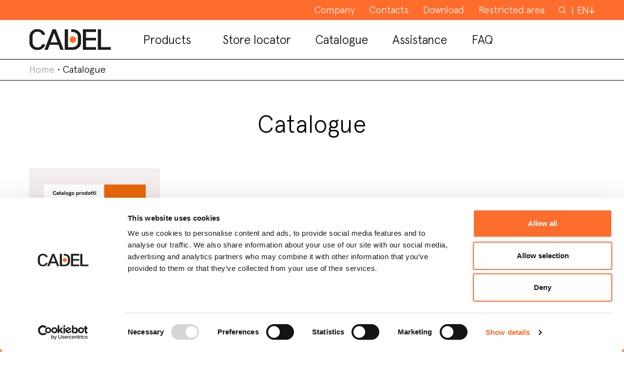

--- FILE ---
content_type: text/html; charset=UTF-8
request_url: https://cadelsrl.com/en/catalogue/
body_size: 14142
content:
<!DOCTYPE html>
<html lang="en-US" prefix="og: https://ogp.me/ns#">
<head>
	<script>(function(w,d,s,l,i){w[l]=w[l]||[];w[l].push({'gtm.start':new Date().getTime(),event:'gtm.js'});var f=d.getElementsByTagName(s)[0],j=d.createElement(s),dl=l!='dataLayer'?'&l='+l:'';j.async=true;j.src='https://www.googletagmanager.com/gtm.js?id='+i+dl;f.parentNode.insertBefore(j,f);})(window,document,'script','dataLayer','GTM-WM5NFB7');</script>
	<meta charset="UTF-8">
	<meta name="viewport" content="width=device-width, initial-scale=1, shrink-to-fit=no">
	<link rel="profile" href="https://gmpg.org/xfn/11">
	<script type="text/javascript" data-cookieconsent="ignore">window.dataLayer=window.dataLayer||[];function gtag(){dataLayer.push(arguments);}gtag("consent","default",{ad_user_data:"denied",ad_personalization:"denied",ad_storage:"denied",analytics_storage:"denied",functionality_storage:"denied",personalization_storage:"denied",security_storage:"granted",wait_for_update:500,});gtag("set","ads_data_redaction",true);</script>
<script type="text/javascript" data-cookieconsent="ignore">(function(w,d,s,l,i){w[l]=w[l]||[];w[l].push({'gtm.start':new Date().getTime(),event:'gtm.js'});var f=d.getElementsByTagName(s)[0],j=d.createElement(s),dl=l!=='dataLayer'?'&l='+l:'';j.async=true;j.src='https://www.googletagmanager.com/gtm.js?id='+i+dl;f.parentNode.insertBefore(j,f);})(window,document,'script','dataLayer','GTM-WM5NFB7');</script>
<script type="text/javascript" id="Cookiebot" src="https://consent.cookiebot.com/uc.js" data-implementation="wp" data-cbid="c2cb0797-d47c-44a2-b71f-b2ea708084c5" data-culture="EN" data-blockingmode="auto"></script>
<link rel="alternate" hreflang="it" href="https://cadelsrl.com/cataloghi-e-guide/"/>
<link rel="alternate" hreflang="en" href="https://cadelsrl.com/en/catalogue/"/>
<link rel="alternate" hreflang="fr" href="https://cadelsrl.com/fr/catalogues-et-guides/"/>
<link rel="alternate" hreflang="de" href="https://cadelsrl.com/de/katalog/"/>
<link rel="alternate" hreflang="es" href="https://cadelsrl.com/es/catalogo/"/>
<link rel="alternate" hreflang="nl" href="https://cadelsrl.com/nl/catalogus/"/>
<link rel="alternate" hreflang="x-default" href="https://cadelsrl.com/cataloghi-e-guide/"/>

<!-- Search Engine Optimization by Rank Math - https://rankmath.com/ -->
<title>Catalogue - Cadel srl</title>
<meta name="robots" content="follow, index, max-snippet:-1, max-video-preview:-1, max-image-preview:large"/>
<link rel="canonical" href="https://cadelsrl.com/en/catalogue/"/>
<meta property="og:locale" content="en_US"/>
<meta property="og:type" content="article"/>
<meta property="og:title" content="Catalogue - Cadel srl"/>
<meta property="og:url" content="https://cadelsrl.com/en/catalogue/"/>
<meta property="og:site_name" content="Cadel SRL"/>
<meta property="og:updated_time" content="2025-10-13T13:13:19+00:00"/>
<meta name="twitter:card" content="summary_large_image"/>
<meta name="twitter:title" content="Catalogue - Cadel srl"/>
<meta name="twitter:label1" content="Time to read"/>
<meta name="twitter:data1" content="Less than a minute"/>
<script type="application/ld+json" class="rank-math-schema">{"@context":"https://schema.org","@graph":[{"@type":"BreadcrumbList","@id":"https://cadelsrl.com/en/catalogue/#breadcrumb","itemListElement":[{"@type":"ListItem","position":"1","item":{"@id":"https://cadelsrl.com","name":"Home"}},{"@type":"ListItem","position":"2","item":{"@id":"https://cadelsrl.com/en/catalogue/","name":"Catalogue"}}]}]}</script>
<!-- /Rank Math WordPress SEO plugin -->

<link rel='dns-prefetch' href='//maps.googleapis.com'/>
<link rel="alternate" type="application/rss+xml" title="Cadel srl &raquo; Feed" href="https://cadelsrl.com/en/feed/"/>
<link rel="alternate" type="application/rss+xml" title="Cadel srl &raquo; Comments Feed" href="https://cadelsrl.com/en/comments/feed/"/>
<link rel="alternate" title="oEmbed (JSON)" type="application/json+oembed" href="https://cadelsrl.com/en/wp-json/oembed/1.0/embed?url=https%3A%2F%2Fcadelsrl.com%2Fen%2Fcatalogue%2F"/>
<link rel="alternate" title="oEmbed (XML)" type="text/xml+oembed" href="https://cadelsrl.com/en/wp-json/oembed/1.0/embed?url=https%3A%2F%2Fcadelsrl.com%2Fen%2Fcatalogue%2F&#038;format=xml"/>
<style id='wp-img-auto-sizes-contain-inline-css'>img:is([sizes=auto i],[sizes^="auto," i]){contain-intrinsic-size:3000px 1500px}</style>
<link rel='stylesheet' id='wpfb-css' href='//cadelsrl.com/wp-content/plugins/wp-filebase/A.wp-filebase.css,qt=1738067720,aver=3.4.4.pagespeed.cf.IXslX5pllV.css' media='all'/>
<style id='wp-emoji-styles-inline-css'>img.wp-smiley,img.emoji{display:inline!important;border:none!important;box-shadow:none!important;height:1em!important;width:1em!important;margin:0 .07em!important;vertical-align:-.1em!important;background:none!important;padding:0!important}</style>
<link rel='stylesheet' id='wp-block-library-css' href='https://cadelsrl.com/wp-includes/css/dist/block-library/A.style.min.css,qver=6.9.pagespeed.cf.Ey8Q_jRO3Z.css' media='all'/>
<style id='global-styles-inline-css'>:root{--wp--preset--aspect-ratio--square:1;--wp--preset--aspect-ratio--4-3: 4/3;--wp--preset--aspect-ratio--3-4: 3/4;--wp--preset--aspect-ratio--3-2: 3/2;--wp--preset--aspect-ratio--2-3: 2/3;--wp--preset--aspect-ratio--16-9: 16/9;--wp--preset--aspect-ratio--9-16: 9/16;--wp--preset--color--black:#000;--wp--preset--color--cyan-bluish-gray:#abb8c3;--wp--preset--color--white:#fff;--wp--preset--color--pale-pink:#f78da7;--wp--preset--color--vivid-red:#cf2e2e;--wp--preset--color--luminous-vivid-orange:#ff6900;--wp--preset--color--luminous-vivid-amber:#fcb900;--wp--preset--color--light-green-cyan:#7bdcb5;--wp--preset--color--vivid-green-cyan:#00d084;--wp--preset--color--pale-cyan-blue:#8ed1fc;--wp--preset--color--vivid-cyan-blue:#0693e3;--wp--preset--color--vivid-purple:#9b51e0;--wp--preset--gradient--vivid-cyan-blue-to-vivid-purple:linear-gradient(135deg,#0693e3 0%,#9b51e0 100%);--wp--preset--gradient--light-green-cyan-to-vivid-green-cyan:linear-gradient(135deg,#7adcb4 0%,#00d082 100%);--wp--preset--gradient--luminous-vivid-amber-to-luminous-vivid-orange:linear-gradient(135deg,#fcb900 0%,#ff6900 100%);--wp--preset--gradient--luminous-vivid-orange-to-vivid-red:linear-gradient(135deg,#ff6900 0%,#cf2e2e 100%);--wp--preset--gradient--very-light-gray-to-cyan-bluish-gray:linear-gradient(135deg,#eee 0%,#a9b8c3 100%);--wp--preset--gradient--cool-to-warm-spectrum:linear-gradient(135deg,#4aeadc 0%,#9778d1 20%,#cf2aba 40%,#ee2c82 60%,#fb6962 80%,#fef84c 100%);--wp--preset--gradient--blush-light-purple:linear-gradient(135deg,#ffceec 0%,#9896f0 100%);--wp--preset--gradient--blush-bordeaux:linear-gradient(135deg,#fecda5 0%,#fe2d2d 50%,#6b003e 100%);--wp--preset--gradient--luminous-dusk:linear-gradient(135deg,#ffcb70 0%,#c751c0 50%,#4158d0 100%);--wp--preset--gradient--pale-ocean:linear-gradient(135deg,#fff5cb 0%,#b6e3d4 50%,#33a7b5 100%);--wp--preset--gradient--electric-grass:linear-gradient(135deg,#caf880 0%,#71ce7e 100%);--wp--preset--gradient--midnight:linear-gradient(135deg,#020381 0%,#2874fc 100%);--wp--preset--font-size--small:13px;--wp--preset--font-size--medium:20px;--wp--preset--font-size--large:36px;--wp--preset--font-size--x-large:42px;--wp--preset--spacing--20:.44rem;--wp--preset--spacing--30:.67rem;--wp--preset--spacing--40:1rem;--wp--preset--spacing--50:1.5rem;--wp--preset--spacing--60:2.25rem;--wp--preset--spacing--70:3.38rem;--wp--preset--spacing--80:5.06rem;--wp--preset--shadow--natural:6px 6px 9px rgba(0,0,0,.2);--wp--preset--shadow--deep:12px 12px 50px rgba(0,0,0,.4);--wp--preset--shadow--sharp:6px 6px 0 rgba(0,0,0,.2);--wp--preset--shadow--outlined:6px 6px 0 -3px #fff , 6px 6px #000;--wp--preset--shadow--crisp:6px 6px 0 #000}:where(.is-layout-flex){gap:.5em}:where(.is-layout-grid){gap:.5em}body .is-layout-flex{display:flex}.is-layout-flex{flex-wrap:wrap;align-items:center}.is-layout-flex > :is(*, div){margin:0}body .is-layout-grid{display:grid}.is-layout-grid > :is(*, div){margin:0}:where(.wp-block-columns.is-layout-flex){gap:2em}:where(.wp-block-columns.is-layout-grid){gap:2em}:where(.wp-block-post-template.is-layout-flex){gap:1.25em}:where(.wp-block-post-template.is-layout-grid){gap:1.25em}.has-black-color{color:var(--wp--preset--color--black)!important}.has-cyan-bluish-gray-color{color:var(--wp--preset--color--cyan-bluish-gray)!important}.has-white-color{color:var(--wp--preset--color--white)!important}.has-pale-pink-color{color:var(--wp--preset--color--pale-pink)!important}.has-vivid-red-color{color:var(--wp--preset--color--vivid-red)!important}.has-luminous-vivid-orange-color{color:var(--wp--preset--color--luminous-vivid-orange)!important}.has-luminous-vivid-amber-color{color:var(--wp--preset--color--luminous-vivid-amber)!important}.has-light-green-cyan-color{color:var(--wp--preset--color--light-green-cyan)!important}.has-vivid-green-cyan-color{color:var(--wp--preset--color--vivid-green-cyan)!important}.has-pale-cyan-blue-color{color:var(--wp--preset--color--pale-cyan-blue)!important}.has-vivid-cyan-blue-color{color:var(--wp--preset--color--vivid-cyan-blue)!important}.has-vivid-purple-color{color:var(--wp--preset--color--vivid-purple)!important}.has-black-background-color{background-color:var(--wp--preset--color--black)!important}.has-cyan-bluish-gray-background-color{background-color:var(--wp--preset--color--cyan-bluish-gray)!important}.has-white-background-color{background-color:var(--wp--preset--color--white)!important}.has-pale-pink-background-color{background-color:var(--wp--preset--color--pale-pink)!important}.has-vivid-red-background-color{background-color:var(--wp--preset--color--vivid-red)!important}.has-luminous-vivid-orange-background-color{background-color:var(--wp--preset--color--luminous-vivid-orange)!important}.has-luminous-vivid-amber-background-color{background-color:var(--wp--preset--color--luminous-vivid-amber)!important}.has-light-green-cyan-background-color{background-color:var(--wp--preset--color--light-green-cyan)!important}.has-vivid-green-cyan-background-color{background-color:var(--wp--preset--color--vivid-green-cyan)!important}.has-pale-cyan-blue-background-color{background-color:var(--wp--preset--color--pale-cyan-blue)!important}.has-vivid-cyan-blue-background-color{background-color:var(--wp--preset--color--vivid-cyan-blue)!important}.has-vivid-purple-background-color{background-color:var(--wp--preset--color--vivid-purple)!important}.has-black-border-color{border-color:var(--wp--preset--color--black)!important}.has-cyan-bluish-gray-border-color{border-color:var(--wp--preset--color--cyan-bluish-gray)!important}.has-white-border-color{border-color:var(--wp--preset--color--white)!important}.has-pale-pink-border-color{border-color:var(--wp--preset--color--pale-pink)!important}.has-vivid-red-border-color{border-color:var(--wp--preset--color--vivid-red)!important}.has-luminous-vivid-orange-border-color{border-color:var(--wp--preset--color--luminous-vivid-orange)!important}.has-luminous-vivid-amber-border-color{border-color:var(--wp--preset--color--luminous-vivid-amber)!important}.has-light-green-cyan-border-color{border-color:var(--wp--preset--color--light-green-cyan)!important}.has-vivid-green-cyan-border-color{border-color:var(--wp--preset--color--vivid-green-cyan)!important}.has-pale-cyan-blue-border-color{border-color:var(--wp--preset--color--pale-cyan-blue)!important}.has-vivid-cyan-blue-border-color{border-color:var(--wp--preset--color--vivid-cyan-blue)!important}.has-vivid-purple-border-color{border-color:var(--wp--preset--color--vivid-purple)!important}.has-vivid-cyan-blue-to-vivid-purple-gradient-background{background:var(--wp--preset--gradient--vivid-cyan-blue-to-vivid-purple)!important}.has-light-green-cyan-to-vivid-green-cyan-gradient-background{background:var(--wp--preset--gradient--light-green-cyan-to-vivid-green-cyan)!important}.has-luminous-vivid-amber-to-luminous-vivid-orange-gradient-background{background:var(--wp--preset--gradient--luminous-vivid-amber-to-luminous-vivid-orange)!important}.has-luminous-vivid-orange-to-vivid-red-gradient-background{background:var(--wp--preset--gradient--luminous-vivid-orange-to-vivid-red)!important}.has-very-light-gray-to-cyan-bluish-gray-gradient-background{background:var(--wp--preset--gradient--very-light-gray-to-cyan-bluish-gray)!important}.has-cool-to-warm-spectrum-gradient-background{background:var(--wp--preset--gradient--cool-to-warm-spectrum)!important}.has-blush-light-purple-gradient-background{background:var(--wp--preset--gradient--blush-light-purple)!important}.has-blush-bordeaux-gradient-background{background:var(--wp--preset--gradient--blush-bordeaux)!important}.has-luminous-dusk-gradient-background{background:var(--wp--preset--gradient--luminous-dusk)!important}.has-pale-ocean-gradient-background{background:var(--wp--preset--gradient--pale-ocean)!important}.has-electric-grass-gradient-background{background:var(--wp--preset--gradient--electric-grass)!important}.has-midnight-gradient-background{background:var(--wp--preset--gradient--midnight)!important}.has-small-font-size{font-size:var(--wp--preset--font-size--small)!important}.has-medium-font-size{font-size:var(--wp--preset--font-size--medium)!important}.has-large-font-size{font-size:var(--wp--preset--font-size--large)!important}.has-x-large-font-size{font-size:var(--wp--preset--font-size--x-large)!important}</style>

<style id='classic-theme-styles-inline-css'>.wp-block-button__link{color:#fff;background-color:#32373c;border-radius:9999px;box-shadow:none;text-decoration:none;padding:calc(.667em + 2px) calc(1.333em + 2px);font-size:1.125em}.wp-block-file__button{background:#32373c;color:#fff;text-decoration:none}</style>
<link rel='stylesheet' id='cbxuseronline-public-css' href='https://cadelsrl.com/wp-content/plugins/cbxuseronline/assets/css/A.cbxuseronline-public.css,qver=1.2.13.pagespeed.cf.1C-SUR5kpd.css' media='all'/>
<link rel='stylesheet' id='contact-form-7-css' href='https://cadelsrl.com/wp-content/plugins/contact-form-7/includes/css/A.styles.css,qver=5.4.2.pagespeed.cf.o23oxoKDT7.css' media='all'/>
<style id='wpcf7-redirect-script-frontend-css' media='all'>.popup-template .modal{opacity:0;-webkit-transition:all 250ms ease;-o-transition:all 250ms ease;transition:all 250ms ease}.popup-template .modal.is-open{opacity:1;-webkit-transition:all 250ms ease;-o-transition:all 250ms ease;transition:all 250ms ease}</style>
<style id='wpml-menu-item-0-css' media='all'>.wpml-ls-menu-item .wpml-ls-flag{display:inline;vertical-align:baseline}.wpml-ls-menu-item .wpml-ls-flag+span{margin-left:.3em}.rtl .wpml-ls-menu-item .wpml-ls-flag+span{margin-left:0;margin-right:.3em}ul .wpml-ls-menu-item a{display:flex;align-items:center}</style>
<style id='tc_pro_csca_country_auto_style-css' media='all'>.csca_hide{display:none}</style>
<link rel='stylesheet' id='search-filter-plugin-styles-css' href='https://cadelsrl.com/wp-content/plugins/search-filter-pro-2516/public/assets/css/A.search-filter.min.css,qver=2.5.16.pagespeed.cf.LQJw_1Kh78.css' media='all'/>
<link rel='stylesheet' id='understrap-styles-css' href='https://cadelsrl.com/wp-content/themes/cadel/css/theme.min.css,qver=0.9.7.1720700884.pagespeed.ce.Z_7V7CBNxl.css' media='all'/>
<link rel='stylesheet' id='understrap-styles-css-css' href='https://cadelsrl.com/wp-content/themes/cadel/style.css?ver=2.1768704397' media='all'/>
<link rel='stylesheet' id='wpdreams-asl-basic-css' href='https://cadelsrl.com/wp-content/plugins/ajax-search-lite/css/A.style.basic.css,qver=4.12.pagespeed.cf.U6206KIVHX.css' media='all'/>
<link rel='stylesheet' id='wpdreams-asl-instance-css' href='https://cadelsrl.com/wp-content/plugins/ajax-search-lite/css/A.style-underline.css,qver=4.12.pagespeed.cf.jGZKBeGgwl.css' media='all'/>
<style id='cf7cf-style-css' media='all'>[data-class="wpcf7cf_group"],.wpcf7cf_remove,.wpcf7cf_add{display:none}.wpcf7cf_repeater_sub{margin-bottom:20px}.wpcf7cf_repeater_controls,.wpcf7cf_step_controls{display:flex;justify-content:space-between;flex-wrap:wrap;margin-top:20px}.wpcf7cf_multistep .wpcf7cf_step{width:100%}.wpcf7cf_multistep .wpcf7cf_step .step-title{display:none}.wpcf7cf_multistep .wpcf7cf_steps-dots{display:flex;width:100%;margin-bottom:20px;flex-wrap:wrap}.wpcf7cf_multistep .wpcf7cf_steps-dots .dot .step-index{display:inline-block;border-radius:50%;background:#dfdfdf;color:#000;width:40px;height:40px;line-height:40px;text-align:center}.wpcf7cf_multistep .wpcf7cf_steps-dots .dot{border-bottom:5px solid #dfdfdf;text-align:center;flex:1;padding:15px;min-width:120px}.wpcf7cf_multistep .wpcf7cf_steps-dots .dot.completed{border-bottom:5px solid #333}.wpcf7cf_multistep .wpcf7cf_steps-dots .dot.active{border-bottom:5px solid #333;font-weight:bold}.wpcf7cf_multistep .wpcf7cf_steps-dots .dot.completed .step-index{background-color:#333;color:#fff}.wpcf7cf_multistep .wpcf7cf_steps-dots .dot.active .step-index{background-color:#333;color:#fff}.wpcf7cf_step_controls .disabled{pointer-events:none;cursor:default;opacity:.5}</style>
<script src="https://cadelsrl.com/wp-includes/js/jquery/jquery.min.js?ver=3.7.1" id="jquery-core-js"></script>
<script src="https://cadelsrl.com/wp-includes/js/jquery/jquery-migrate.min.js?ver=3.4.1" id="jquery-migrate-js"></script>
<script id="tc_pro_csca_country_auto_script-js-extra">var tc_pro_csca_auto_ajax={"ajax_url":"https://cadelsrl.com/wp-admin/admin-ajax.php","nonce":"0f91a35b06","data":["License"]};</script>
<script src="https://cadelsrl.com/wp-content/plugins/country-state-city-dropdown-pro/assets/js/script.js?ver=6.9" id="tc_pro_csca_country_auto_script-js"></script>
<script id="search-filter-plugin-build-js-extra">var SF_LDATA={"ajax_url":"https://cadelsrl.com/wp-admin/admin-ajax.php","home_url":"https://cadelsrl.com/en/","extensions":[]};</script>
<script src="https://cadelsrl.com/wp-content/plugins/search-filter-pro-2516/public/assets/js/search-filter-build.min.js?ver=2.5.16" id="search-filter-plugin-build-js"></script>
<script src="https://cadelsrl.com/wp-content/plugins/search-filter-pro-2516/public/assets/js/chosen.jquery.min.js?ver=2.5.16" id="search-filter-plugin-chosen-js"></script>
<link rel="https://api.w.org/" href="https://cadelsrl.com/en/wp-json/"/><link rel="alternate" title="JSON" type="application/json" href="https://cadelsrl.com/en/wp-json/wp/v2/pages/22084"/><link rel="EditURI" type="application/rsd+xml" title="RSD" href="https://cadelsrl.com/xmlrpc.php?rsd"/>
<meta name="generator" content="WordPress 6.9"/>
<link rel='shortlink' href='https://cadelsrl.com/en/?p=22084'/>
<meta name="generator" content="WPML ver:4.7.6 stt:37,1,4,3,27,2;"/>
<meta name="mobile-web-app-capable" content="yes">
<meta name="apple-mobile-web-app-capable" content="yes">
<meta name="apple-mobile-web-app-title" content="Cadel srl - ">
				
				<link rel="preload" as="style" href="//fonts.googleapis.com/css?family=Open+Sans&display=swap"/>
				<style type="text/css">@font-face {font-family:Open Sans;font-style:normal;font-weight:400;src:url(/cf-fonts/s/open-sans/5.0.20/hebrew/400/normal.woff2);unicode-range:U+0590-05FF,U+200C-2010,U+20AA,U+25CC,U+FB1D-FB4F;font-display:swap;}@font-face {font-family:Open Sans;font-style:normal;font-weight:400;src:url(/cf-fonts/s/open-sans/5.0.20/vietnamese/400/normal.woff2);unicode-range:U+0102-0103,U+0110-0111,U+0128-0129,U+0168-0169,U+01A0-01A1,U+01AF-01B0,U+0300-0301,U+0303-0304,U+0308-0309,U+0323,U+0329,U+1EA0-1EF9,U+20AB;font-display:swap;}@font-face {font-family:Open Sans;font-style:normal;font-weight:400;src:url(/cf-fonts/s/open-sans/5.0.20/cyrillic/400/normal.woff2);unicode-range:U+0301,U+0400-045F,U+0490-0491,U+04B0-04B1,U+2116;font-display:swap;}@font-face {font-family:Open Sans;font-style:normal;font-weight:400;src:url(/cf-fonts/s/open-sans/5.0.20/latin-ext/400/normal.woff2);unicode-range:U+0100-02AF,U+0304,U+0308,U+0329,U+1E00-1E9F,U+1EF2-1EFF,U+2020,U+20A0-20AB,U+20AD-20CF,U+2113,U+2C60-2C7F,U+A720-A7FF;font-display:swap;}@font-face {font-family:Open Sans;font-style:normal;font-weight:400;src:url(/cf-fonts/s/open-sans/5.0.20/greek-ext/400/normal.woff2);unicode-range:U+1F00-1FFF;font-display:swap;}@font-face {font-family:Open Sans;font-style:normal;font-weight:400;src:url(/cf-fonts/s/open-sans/5.0.20/cyrillic-ext/400/normal.woff2);unicode-range:U+0460-052F,U+1C80-1C88,U+20B4,U+2DE0-2DFF,U+A640-A69F,U+FE2E-FE2F;font-display:swap;}@font-face {font-family:Open Sans;font-style:normal;font-weight:400;src:url(/cf-fonts/s/open-sans/5.0.20/latin/400/normal.woff2);unicode-range:U+0000-00FF,U+0131,U+0152-0153,U+02BB-02BC,U+02C6,U+02DA,U+02DC,U+0304,U+0308,U+0329,U+2000-206F,U+2074,U+20AC,U+2122,U+2191,U+2193,U+2212,U+2215,U+FEFF,U+FFFD;font-display:swap;}@font-face {font-family:Open Sans;font-style:normal;font-weight:400;src:url(/cf-fonts/s/open-sans/5.0.20/greek/400/normal.woff2);unicode-range:U+0370-03FF;font-display:swap;}</style>
				<style>.recentcomments a{display:inline!important;padding:0!important;margin:0!important}</style>			            <style>div[id*="ajaxsearchlitesettings"].searchsettings .asl_option_inner label{font-size:0!important;color:rgba(0,0,0,0)}div[id*="ajaxsearchlitesettings"].searchsettings .asl_option_inner label:after{font-size:11px!important;position:absolute;top:0;left:0;z-index:1}.asl_w_container{width:100%;margin:0 0 0 0;min-width:200px}div[id*="ajaxsearchlite"].asl_m{width:100%}div[id*="ajaxsearchliteres"].wpdreams_asl_results div.resdrg span.highlighted{font-weight:bold;color:#000;background-color:#faccae}div[id*="ajaxsearchliteres"].wpdreams_asl_results .results img.asl_image{width:180px;height:180px;object-fit:contain}div.asl_r .results{max-height:none}.asl_w,.asl_w *{font-family:"Apercu"!important}.asl_m input[type="search"]::placeholder{font-family:"Apercu"!important}.asl_m input[type="search"]::-webkit-input-placeholder{font-family:"Apercu"!important}.asl_m input[type="search"]::-moz-placeholder{font-family:"Apercu"!important}.asl_m input[type="search"]:-ms-input-placeholder{font-family:"Apercu"!important}div.asl_r.asl_w.vertical .results .item::after{display:block;position:absolute;bottom:0;content:'';height:1px;width:100%;background:#d8d8d8}div.asl_r.asl_w.vertical .results .item.asl_last_item::after{display:none}</style>
			            <link rel="icon" href="https://cadelsrl.com/wp-content/uploads/2021/10/xcropped-logo-cadel-srl-footer-01-1-32x32.png.pagespeed.ic.CgUAirKNMu.webp" sizes="32x32"/>
<link rel="icon" href="https://cadelsrl.com/wp-content/uploads/2021/10/xcropped-logo-cadel-srl-footer-01-1-192x192.png.pagespeed.ic.xUhVLhI1II.webp" sizes="192x192"/>
<link rel="apple-touch-icon" href="https://cadelsrl.com/wp-content/uploads/2021/10/xcropped-logo-cadel-srl-footer-01-1-180x180.png.pagespeed.ic.IhUzJIhqv3.webp"/>
<meta name="msapplication-TileImage" content="https://cadelsrl.com/wp-content/uploads/2021/10/cropped-logo-cadel-srl-footer-01-1-270x270.png"/>
		<style id="wp-custom-css">.max-width-100{max-width:100%!important}.br{display:inline-block;width:100%}.tooltip>.tooltip-inner{background-color:#f4f0f1;color:#000;border-radius:0;padding:15px;text-align:left;max-width:350px;width:350px}.tooltip{margin-top:10px;margin-bottom:10px}.tooltip.bs-tooltip-auto[x-placement^="top"] .arrow::before,.tooltip.bs-tooltip-top .arrow::before{margin-left:-6px;content:"";border-width:10px 10px 0;border-top-color:#f4f0f1}.tooltip.bs-tooltip-auto[x-placement^="bottom"] .arrow::before,.tooltip.bs-tooltip-bottom .arrow::before{margin-left:-6px;content:"";border-width:0 10px 10px;border-bottom-color:#f4f0f1}.tooltip.show{opacity:1}.legend-tooltip{cursor:pointer}.text-icon-center{right:30px}.coloreform{background-color:#fae0d7}.bg-light-orange{background-color:#fae0d7}.arrow-down{border-width:0 2px 2px 0}@media (max-width:575.98px){.arrow-down{display:none}}</style>
			</head>
		
	<body class="wp-singular page-template page-template-page-templates page-template-download-area-page page-template-page-templatesdownload-area-page-php page page-id-22084 wp-custom-logo wp-embed-responsive wp-theme-cadel group-blog" itemscope itemtype="http://schema.org/WebSite">
	
<!-- Google Tag Manager (noscript) -->
<noscript><iframe src="https://www.googletagmanager.com/ns.html?id=GTM-WM5NFB7" height="0" width="0" style="display:none;visibility:hidden"></iframe></noscript>
<!-- End Google Tag Manager (noscript) -->
<div class="site" id="page">

	<!-- ******************* The Navbar Area ******************* -->
	<div id="wrapper-navbar">

		<a class="skip-link sr-only sr-only-focusable" href="#content">Skip to content</a>
			
			<div class="container-fluid bg-orange container-top-menu">
				<nav id="main-nav" class="navbar navbar-expand-xl navbar-dark" aria-labelledby="main-nav-label">
											    				<nav id="nav-secondary_menu" class="white d-none d-xl-block" role="navigation" itemscope="itemscope" itemtype="https://schema.org/SiteNavigationElement">
	    					<ul id="secondary_menu" class="container-menu d-flex list-unstyled">
							    							    							    		<li class="menu-item">
						    										    				<a href="https://cadelsrl.com/en/company/" itemprop="url" class="" title="Company">
								    				<span class="menu-text">Company</span>
								    			</a>
								    								    									    		</li>
							    							    							    		<li class="menu-item">
						    										    				<a href="https://cadelsrl.com/en/contacts/" itemprop="url" class="" title="Contacts">
								    				<span class="menu-text">Contacts</span>
								    			</a>
								    								    									    		</li>
							    							    							    		<li class="menu-item">
						    										    				<a href="https://cadelsrl.com/en/download-area/" itemprop="url" class="" title="Download">
								    				<span class="menu-text">Download</span>
								    			</a>
								    								    									    		</li>
							    							    							    		<li class="menu-item">
						    																	    <a href="https://www.mczgroup.com/en/area/cadel/" target="_blank" title="Restricted area">
														    	<span class="menu-text">Restricted area</span>
														    </a>
																				    									    		</li>
							    							</ul>
						</nav>
					
					
						<!-- Your site title as branding in the menu -->
												<!-- end custom logo -->

						<!-- The WordPress Menu goes here -->
						<div id="navbarNavDropdown" class="collapse navbar-collapse"><ul id="top-menu" class="navbar-nav ml-auto"><li itemscope="itemscope" itemtype="https://www.schema.org/SiteNavigationElement" id="menu-item-9120" class="menu-search menu-item menu-item-type-post_type menu-item-object-page menu-item-9120 nav-item"><a title="Search for" href="https://cadelsrl.com/en/search-for/" class="nav-link">Search for</a></li>
<li itemscope="itemscope" itemtype="https://www.schema.org/SiteNavigationElement" id="menu-item-wpml-ls-21-en" class="menu-item wpml-ls-slot-21 wpml-ls-item wpml-ls-item-en wpml-ls-current-language wpml-ls-menu-item menu-item-type-wpml_ls_menu_item menu-item-object-wpml_ls_menu_item menu-item-has-children dropdown menu-item-wpml-ls-21-en nav-item"><a title="Switch to EN" href="#" data-toggle="dropdown" aria-haspopup="true" aria-expanded="false" class="dropdown-toggle nav-link" id="menu-item-dropdown-wpml-ls-21-en"><span lang="en">EN</span></a>
<ul class="dropdown-menu" aria-labelledby="menu-item-dropdown-wpml-ls-21-en" role="menu">
	<li itemscope="itemscope" itemtype="https://www.schema.org/SiteNavigationElement" id="menu-item-wpml-ls-21-it" class="menu-item wpml-ls-slot-21 wpml-ls-item wpml-ls-item-it wpml-ls-menu-item wpml-ls-first-item menu-item-type-wpml_ls_menu_item menu-item-object-wpml_ls_menu_item menu-item-wpml-ls-21-it nav-item"><a title="Switch to IT" href="https://cadelsrl.com/cataloghi-e-guide/" class="dropdown-item"><span lang="it">IT</span></a></li>
	<li itemscope="itemscope" itemtype="https://www.schema.org/SiteNavigationElement" id="menu-item-wpml-ls-21-fr" class="menu-item wpml-ls-slot-21 wpml-ls-item wpml-ls-item-fr wpml-ls-menu-item menu-item-type-wpml_ls_menu_item menu-item-object-wpml_ls_menu_item menu-item-wpml-ls-21-fr nav-item"><a title="Switch to FR" href="https://cadelsrl.com/fr/catalogues-et-guides/" class="dropdown-item"><span lang="fr">FR</span></a></li>
	<li itemscope="itemscope" itemtype="https://www.schema.org/SiteNavigationElement" id="menu-item-wpml-ls-21-de" class="menu-item wpml-ls-slot-21 wpml-ls-item wpml-ls-item-de wpml-ls-menu-item menu-item-type-wpml_ls_menu_item menu-item-object-wpml_ls_menu_item menu-item-wpml-ls-21-de nav-item"><a title="Switch to DE" href="https://cadelsrl.com/de/katalog/" class="dropdown-item"><span lang="de">DE</span></a></li>
	<li itemscope="itemscope" itemtype="https://www.schema.org/SiteNavigationElement" id="menu-item-wpml-ls-21-es" class="menu-item wpml-ls-slot-21 wpml-ls-item wpml-ls-item-es wpml-ls-menu-item menu-item-type-wpml_ls_menu_item menu-item-object-wpml_ls_menu_item menu-item-wpml-ls-21-es nav-item"><a title="Switch to ES" href="https://cadelsrl.com/es/catalogo/" class="dropdown-item"><span lang="es">ES</span></a></li>
	<li itemscope="itemscope" itemtype="https://www.schema.org/SiteNavigationElement" id="menu-item-wpml-ls-21-nl" class="menu-item wpml-ls-slot-21 wpml-ls-item wpml-ls-item-nl wpml-ls-menu-item wpml-ls-last-item menu-item-type-wpml_ls_menu_item menu-item-object-wpml_ls_menu_item menu-item-wpml-ls-21-nl nav-item"><a title="Switch to NL" href="https://cadelsrl.com/nl/catalogus/" class="dropdown-item"><span lang="nl">NL</span></a></li>
</ul>
</li>
</ul></div>					
				</nav><!-- .site-navigation -->
			</div>
			<div class="container-fluid container-main-menu">
				<div class="row">
					<div class="col-12 col-xl-2 col-logo">
						<a href="https://cadelsrl.com/en/">
													   		<img width="1" height="1" src="https://cadelsrl.com/wp-content/uploads/2021/06/logo-cadel-srl-footer.svg" class="img-responsive logo-header" alt="" decoding="async"/>													</a>
						<span class="navbar-toggler">
							<span class="navbar-toggler-icon"></span>
						</span>
					</div>
					<div class="col-12 col-xl-10 col-link">
								    	<nav id="nav-main_menu" role="navigation" itemscope="itemscope" itemtype="https://schema.org/SiteNavigationElement">
		    		<ul id="main_menu" class="container-menu d-flex text-right text-xl-center">
								 								  				    		<li id="main-menu-item-1" class="menu-item menu-item-has-children">
				    								    			<span class="menu-text has-dropdown">Products</span>
					    						    															<div class="dropdown-item container-fluid">
													<div class="separatore-macro_tipologia_prodotto"></div>
													<ul class="container-sub-menu text-left">
																																																											<li class="sub-menu-item">
																	<span class="sub-menu-item-title">
																		
																																    				<a href="https://cadelsrl.com/en/pellet-stoves/" itemprop="url" class="" title="Pellet stoves">
															    				<span class="sub-menu-title">Pellet stoves</span>
															    																			    			</a>
															    			<a class="m-t-25 button" title="Pellet stoves" href="https://cadelsrl.com/en/pellet-stoves/">All Products</a>
															    																			</span>
																	<ul>
																																																																																																    	<li>
																	    				<a href="https://cadelsrl.com/en/pellet-stoves/ventilated-pellet-stoves/" itemprop="url" class="" title="Ventilated pellet stoves">
																		    				<img width="1" height="1" src="https://cadelsrl.com/wp-content/uploads/2021/06/01_Icone-CADEL-stufe_pellet_ventilate.svg" class="attachment-full size-full" alt="" decoding="async"/>																		    				<span class="sub-menu-text"><p>Ventilated<br/>
pellet stoves</p>
</span>
																		    			</a>
																		    		</li>
																	   																				  																																																													    	<li>
																	    				<a href="https://cadelsrl.com/en/pellet-stoves/ductable-pellet-stoves/" itemprop="url" class="" title="Ductable pellet stoves">
																		    				<img width="1" height="1" src="https://cadelsrl.com/wp-content/uploads/2022/09/02_icone_menu_stufe-a-pellet-canalizzate.svg" class="attachment-full size-full" alt="" decoding="async"/>																		    				<span class="sub-menu-text"><p>Ductable<br/>
pellet stoves</p>
</span>
																		    			</a>
																		    		</li>
																	   																				  																																																													    	<li>
																	    				<a href="https://cadelsrl.com/en/pellet-stoves/thermo-stoves/" itemprop="url" class="" title="Thermo stoves">
																		    				<img width="1" height="1" src="https://cadelsrl.com/wp-content/uploads/2021/06/03_Icone-CADEL-stufe_pellet_idro.svg" class="attachment-full size-full" alt="" decoding="async"/>																		    				<span class="sub-menu-text"><p>Thermo<br/>
stoves</p>
</span>
																		    			</a>
																		    		</li>
																	   																				  																																																													    	<li>
																	    				<a href="https://cadelsrl.com/en/pellet-stoves/pellet-inserts/" itemprop="url" class="" title="Pellet inserts">
																		    				<img width="1" height="1" src="https://cadelsrl.com/wp-content/uploads/2021/06/04_Icone-CADEL-inserti_pellet_camino.svg" class="attachment-full size-full" alt="" decoding="async"/>																		    				<span class="sub-menu-text"><p>Pellet<br/>
inserts</p>
</span>
																		    			</a>
																		    		</li>
																	   																				  																																																									<li class="cta-guide-prod">
															    				<a class="bg-light-orange" href="https://cadelsrl.com/en/buying-guide-cadel/" itemprop="url" class="" title="Buying Guide">
															    					<div class="p-l-10 p-r-10 p-b-10 p-t-10 w-100 h-100">
																	    																					    				<span class="sub-menu-text"><p><strong>Buying Guide</strong><br/>
discover the different categories and types of Cadel stoves</p>
</span>
																	    			</div>
																    			</a>
																    		</li>
																    																	 	</ul>
													   			</li>
													  																		<li class="sub-menu-item">
																	<span class="sub-menu-item-title">
																		
																																    				<a href="https://cadelsrl.com/en/wood/" itemprop="url" class="" title="Wood">
															    				<span class="sub-menu-title">Wood</span>
															    																			    			</a>
															    			<a class="m-t-25 button" title="Wood" href="https://cadelsrl.com/en/wood/">All Products</a>
															    																			</span>
																	<ul>
																																																																																																    	<li>
																	    				<a href="https://cadelsrl.com/en/wood/wood-burning-stoves-cadel/" itemprop="url" class="" title="Wood-burning stoves">
																		    				<img width="1" height="1" src="https://cadelsrl.com/wp-content/uploads/2024/05/Icone-CADEL-stufe_legna.svg" class="attachment-full size-full" alt="" decoding="async"/>																		    				<span class="sub-menu-text"><p>Wood-burning<br/>
stoves</p>
</span>
																		    			</a>
																		    		</li>
																	   																				  																																																													    	<li>
																	    				<a href="https://cadelsrl.com/en/wood/wood-cookers/" itemprop="url" class="" title="Wood cookers">
																		    				<img width="1" height="1" src="https://cadelsrl.com/wp-content/uploads/2024/05/Icone-CADEL-cucine_legna.svg" class="attachment-full size-full" alt="" decoding="async"/>																		    				<span class="sub-menu-text"><p>Wood<br/>
cookers</p>
</span>
																		    			</a>
																		    		</li>
																	   																				  																																																						 	</ul>
													   			</li>
													  															 														</ul>
												</div>
																										    		</li>
				    									  				    		<li id="main-menu-item-2" class="menu-item">
				    			 
					    								    				<a href="https://cadelsrl.com/en/store-locator/" itemprop="url" class="" title="Store locator">
						    				<span class="menu-text">Store locator</span>
						    			</a>
						    							    								    						    																		    		</li>
				    									  				    		<li id="main-menu-item-3" class="menu-item">
				    			 
					    								    				<a href="https://cadelsrl.com/en/catalogue/" itemprop="url" class="" title="Catalogue">
						    				<span class="menu-text">Catalogue</span>
						    			</a>
						    							    								    						    																		    		</li>
				    									  				    		<li id="main-menu-item-4" class="menu-item">
				    			 
					    								    				<a href="https://cadelsrl.com/en/assistance-hub/" itemprop="url" class="" title="Assistance hub">
						    				<span class="menu-text">Assistance</span>
						    			</a>
						    							    								    						    																		    		</li>
				    									  				    		<li id="main-menu-item-5" class="menu-item">
				    			 
					    								    				<a href="https://cadelsrl.com/en/frequently-asked-questions/" itemprop="url" class="" title="Frequently asked questions">
						    				<span class="menu-text">FAQ</span>
						    			</a>
						    							    								    						    																		    		</li>
				    									  								</ul>
							</nav>
														    				<nav id="nav-secondary_menu" class="white d-block d-xl-none bg-orange white" role="navigation" itemscope="itemscope" itemtype="https://schema.org/SiteNavigationElement">
		    					<ul id="secondary_menu" class="container-menu d-flex list-unstyled">
								    								    								    		<li class="menu-item" style="order: 0">
							    											    				<a href="https://cadelsrl.com/en/company/" itemprop="url" class="" title="Company">
									    				<span class="menu-text">Company</span>
									    			</a>
									    									    										    		</li>
								    								    								    		<li class="menu-item" style="order: 2">
							    											    				<a href="https://cadelsrl.com/en/contacts/" itemprop="url" class="" title="Contacts">
									    				<span class="menu-text">Contacts</span>
									    			</a>
									    									    										    		</li>
								    								    								    		<li class="menu-item" style="order: ">
							    											    				<a href="https://cadelsrl.com/en/download-area/" itemprop="url" class="" title="Download">
									    				<span class="menu-text">Download</span>
									    			</a>
									    									    										    		</li>
								    								    								    		<li class="menu-item" style="order: 3">
							    															    <a href="https://www.mczgroup.com/en/area/cadel/" target="_blank" title="Restricted area">
												    	<span class="menu-text">Restricted area</span>
												    </a>
																			    										    		</li>
								    								</ul>
							</nav>
												 
							<div id="nav-social_menu" class="col-social align-items-center d-xl-none d-flex">
																											<a target="_blank" class="social-link" title="instagram" href="https://www.instagram.com/cadelsrl/">
																							<div class="img-standard svg-social-link"><?xml version="1.0" encoding="UTF-8"?><svg id="a" xmlns="http://www.w3.org/2000/svg" viewBox="0 0 31 31"><path d="m15.5.75C7.35.75.75,7.35.75,15.5s6.61,14.75,14.75,14.75,14.75-6.6,14.75-14.75S23.65.75,15.5.75" fill="none" stroke="#1d1d1b" stroke-miterlimit="10" stroke-width=".5"/><path d="m18.78,23.92h-6.57c-2.71,0-4.91-2.2-4.91-4.91v-6.57c0-2.71,2.2-4.92,4.91-4.92h6.57c2.71,0,4.92,2.21,4.92,4.92v6.57c0,2.71-2.21,4.91-4.92,4.91Zm-6.57-15.4c-2.16,0-3.91,1.76-3.91,3.92v6.57c0,2.16,1.75,3.91,3.91,3.91h6.57c2.16,0,3.92-1.75,3.92-3.91v-6.57c0-2.16-1.76-3.92-3.92-3.92h-6.57Zm3.29,11.25c-2.23,0-4.04-1.81-4.04-4.04s1.81-4.04,4.04-4.04,4.04,1.81,4.04,4.04-1.81,4.04-4.04,4.04Zm0-7.08c-1.68,0-3.04,1.36-3.04,3.04s1.36,3.04,3.04,3.04,3.04-1.36,3.04-3.04-1.36-3.04-3.04-3.04Z"/><path d="m19.91,12.61c-.72,0-1.29-.58-1.29-1.29s.58-1.29,1.29-1.29,1.29.58,1.29,1.29-.58,1.29-1.29,1.29"/></svg></div>
																																													</a>
																																				<a target="_blank" class="social-link" title="linkedin" href="https://www.linkedin.com/company/cadel-srl/">
																							<div class="img-standard svg-social-link"><?xml version="1.0" encoding="UTF-8"?>
<svg id="a" data-name="Livello 1" xmlns="http://www.w3.org/2000/svg" viewBox="0 0 31 31">
  <path d="M15.5,.94C7.46,.94,.95,7.46,.95,15.5s6.52,14.56,14.56,14.56,14.55-6.52,14.55-14.56S23.54,.94,15.5,.94" fill="none" stroke="#1d1d1b" stroke-miterlimit="10" stroke-width=".5"/>
  <rect x="7.3" y="12.47" width="3.56" height="10.6"/>
  <path d="M9.08,11.06c-.99,0-1.78-.79-1.78-1.77s.8-1.77,1.78-1.77,1.78,.79,1.78,1.77-.8,1.77-1.78,1.77"/>
  <path d="M23.7,23.07h-3.43v-5.16c0-1.23-.02-2.81-1.78-2.81s-2.06,1.34-2.06,2.72v5.25h-3.43V12.47h3.29v1.45h.05c.46-.83,1.58-1.71,3.24-1.71,3.47,0,4.11,2.2,4.11,5.05v5.82Z"/>
</svg></div>
																																													</a>
																																				<a target="_blank" class="social-link" title="facebook" href="https://www.facebook.com/cadelsrlitalia">
																							<div class="img-standard svg-social-link"><svg id="a" xmlns="http://www.w3.org/2000/svg" viewBox="0 0 31 31"><path d="m15.5.75C7.35.75.75,7.35.75,15.5s6.61,14.75,14.75,14.75,14.75-6.6,14.75-14.75S23.65.75,15.5.75" fill="none" stroke="#1d1d1b" stroke-miterlimit="10" stroke-width=".5"/><path d="m13.31,15.02h-1.74v-2.63h1.76c0-.77-.02-1.51,0-2.24.05-1.4.78-2.41,1.99-2.75.49-.13,1.01-.21,1.52-.23.85-.04,1.7,0,2.57,0v2.61h-1.26c-1.17,0-1.34.18-1.35,1.35v1.26h2.63l-.3,2.63h-2.34v7.86h-3.49v-7.86h0Z"/></svg></div>
																																													</a>
																								</div>
											</div>
									</div>
			</div>
			</div><!-- #wrapper-navbar end -->
	<div class="wrapper" id="dinamic-modules-page-wrapper">
		<main class="site-main" id="main" role="main">
			<div class="container-fluid">
	<div class="row">
		<div class="col-12 breadcrumbs">
			<nav aria-label="breadcrumbs" class="rank-math-breadcrumb"><p><a href="https://cadelsrl.com">Home</a><span class="separator"> &bull; </span><span class="last">Catalogue</span></p></nav>		</div>
	</div>
</div>
<div class="container-fluid no-padding">
	<hr class="m-t-0 m-b-0">
</div>			<div class="container-fluid">
				<div class="row m-t-60 m-b-60">
					<div class="col-12 text-center">
						<h1>Catalogue</h1>
					</div>
				</div>
				<div class="row">
															    					      	<div class="col-6 col-md-4 col-lg-3 m-b-30">
						    		<a class="d-block " href="https://cadelsrl.com/wp-content/uploads/2025/10/CONSUMER_CADEL_2025_V3.pdf" title="Download catalogue" data-lang="en" target="_blank">
						    									    				<div class="position-relative item-download-area">
													<img width="930" height="1250" src="https://cadelsrl.com/wp-content/uploads/2025/07/Consumer-2025.jpg" class="img-full abs-t-l" alt="" decoding="async" fetchpriority="high" srcset="https://cadelsrl.com/wp-content/uploads/2025/07/Consumer-2025.jpg 930w, https://cadelsrl.com/wp-content/uploads/2025/07/Consumer-2025-223x300.jpg 223w, https://cadelsrl.com/wp-content/uploads/2025/07/Consumer-2025-762x1024.jpg 762w, https://cadelsrl.com/wp-content/uploads/2025/07/Consumer-2025-768x1032.jpg 768w" sizes="(max-width: 930px) 100vw, 930px"/>												</div>
												<h2 class="h3 m-t-30">Download catalogue</h2>
																			  	</a>
						     	</div>
					      					    					 
				</div>
			</div>
			<div class="w-100 m-t-30">
							</div>
					</main><!-- #main -->
	</div><!-- #full-width-page-wrapper -->
	

<div class="position-sticky container-pre-footer container-pre-footer-big b-0 z-i-10">
	<div id="prefooter-cta" class="container-fluid bg-orange white">
							<div class="row justify-content-center prefooter-row">
					<div class="col-12 col-sm-6 align-items-center d-flex justify-content-center">
				<div class="icon-text d-flex align-items-center">
			<img width="1" height="1" src="https://cadelsrl.com/wp-content/uploads/2025/04/icon-map-marker.svg" class="w-auto d-none d-md-inline-block" alt="" decoding="async" loading="lazy"/>			<div class="text">
				<p class="h6">Find your <b>nearest store</b></p>			</div>
		</div>
					<div class="container-prefooter-pac-input">
				<input class="w-100" id="prefooter-pac-input" type="textbox" placeholder="Enter city or address">
			</div>
					</div>
	
			</div>
			</div>
</div>
<div class="wrapper" id="wrapper-footer">
	<footer class="container-fluid">
		<div class="row">
			<div class="col-12 col-sm-6 col-lg-2">
							   		<img width="1" height="1" src="https://cadelsrl.com/wp-content/uploads/2021/06/logo-cadel-srl-footer.svg" class="img-responsive logo-footer" alt="" decoding="async" loading="lazy"/>							</div>
			<div class="col-12 col-lg-4">
				<div class="row">
					<div class="col-6 col-lg-12">
						<p class="p1"><b>Cadel Srl</b><br/>
Via Martiri della Libertà, 74<br/>
31025 S. Lucia di Piave<br/>
Treviso, Italy</p>
					</div>
					<div class="col-6 col-lg-12">
						<p class="p1">P.IVA 03202180265</p>
					</div>
					 
						<div class="col-lg-12 d-none d-lg-block">
							<p class="m-b-15"><br><b>Follow us on social media</b></p>
							<div class="col-social align-items-center d-flex">
																											<a target="_blank" class="social-link" title="instagram" href="https://www.instagram.com/cadelsrl/">
																							<img class="img-standard" src="https://cadelsrl.com/wp-content/uploads/2022/09/cadel-social_instagram.svg">
												<img class="img-hover" src="https://cadelsrl.com/wp-content/uploads/2022/09/cadel-social_instagram-hover.svg">
																					</a>
																																				<a target="_blank" class="social-link" title="linkedin" href="https://www.linkedin.com/company/cadel-srl/">
																							<img class="img-standard" src="https://cadelsrl.com/wp-content/uploads/2022/09/cadel-social_linkedin.svg">
												<img class="img-hover" src="https://cadelsrl.com/wp-content/uploads/2022/09/cadel-social_linkedin-hover.svg">
																					</a>
																																				<a target="_blank" class="social-link" title="facebook" href="https://www.facebook.com/cadelsrlitalia">
																							<img class="img-standard" src="https://cadelsrl.com/wp-content/uploads/2023/01/cadel-social_facebook-1.svg">
												<img class="img-hover" src="https://cadelsrl.com/wp-content/uploads/2023/01/cadel-social_facebook_hover-1.svg">
																					</a>
																								</div>
						</div>
									</div>
			</div>
			
				<div class="d-lg-none d-block col-12">
					<hr class="m-t-30 m-b-30">
				</div>
				<div class="col-6 col-sm-6 col-lg-3">
					<p><a class="black" title="Pellet stoves" href="https://cadelsrl.com/en/pellet-stoves/"><b>Pellet stoves</b><br></a><a class="black" title="Ventilated pellet stoves" href="https://cadelsrl.com/en/pellet-stoves/ventilated-pellet-stoves/">Ventilated pellet stoves<br></a><a class="black" title="Ductable pellet stoves" href="https://cadelsrl.com/en/pellet-stoves/ductable-pellet-stoves/">Ductable pellet stoves<br></a><a class="black" title="Thermo stoves" href="https://cadelsrl.com/en/pellet-stoves/thermo-stoves/">Thermo stoves<br></a><a class="black" title="Pellet inserts" href="https://cadelsrl.com/en/pellet-stoves/pellet-inserts/">Pellet inserts<br></a><br><a class="black" title="Wood" href="https://cadelsrl.com/en/wood/"><b>Wood</b><br></a><a class="black" title="Wood-burning stoves" href="https://cadelsrl.com/en/wood/wood-burning-stoves-cadel/">Wood-burning stoves<br></a><a class="black" title="Wood cookers" href="https://cadelsrl.com/en/wood/wood-cookers/">Wood cookers<br></a><br>						    	<a class="underline" href="https://www.mczgroup.com/en/cadel/mymczgroup/" target="_blank">Register your product</a>
						    </p>				</div>
				<div class="col-6 col-sm-6 col-lg-3">
					<p>									<a class="black" href="https://cadelsrl.com/en/store-locator/"> 
										Store locator									</a><br>
																	<a class="black" href="https://cadelsrl.com/en/frequently-asked-questions/"> 
										Frequently asked questions									</a><br>
																	<a class="black" href="https://cadelsrl.com/en/pellet-stove-chimney-installation/"> 
										Pellet stove chimney installation									</a><br>
																	<a class="black" href="https://cadelsrl.com/en/service/"> 
										After-sales service									</a><br>
																	<a class="black" href="https://cadelsrl.com/en/company/"> 
										Company									</a><br>
																	<a class="black" href="https://cadelsrl.com/en/contacts/"> 
										Contacts									</a><br>
																	<a class="black" href="https://cadelsrl.com/en/download-area/"> 
										Download area									</a><br>
																    <a class="black" href="https://www.mczgroup.com/en/area/cadel/" target="_self">Recstricted area</a><br>
								</p>				</div>
						<div class="d-lg-none d-block col-12">
				<hr class="m-t-30 m-b-30">
				<p class="m-b-10"><b>Follow us on social media</b></p>
				<div class="col-social align-items-center d-flex">
																		<a target="_blank" class="social-link" title="instagram" href="https://www.instagram.com/cadelsrl/">
																	<img class="img-standard" src="https://cadelsrl.com/wp-content/uploads/2022/09/cadel-social_instagram.svg">
									<img class="img-hover" src="https://cadelsrl.com/wp-content/uploads/2022/09/cadel-social_instagram-hover.svg">
															</a>
																								<a target="_blank" class="social-link" title="linkedin" href="https://www.linkedin.com/company/cadel-srl/">
																	<img class="img-standard" src="https://cadelsrl.com/wp-content/uploads/2022/09/cadel-social_linkedin.svg">
									<img class="img-hover" src="https://cadelsrl.com/wp-content/uploads/2022/09/cadel-social_linkedin-hover.svg">
															</a>
																								<a target="_blank" class="social-link" title="facebook" href="https://www.facebook.com/cadelsrlitalia">
																	<img class="img-standard" src="https://cadelsrl.com/wp-content/uploads/2023/01/cadel-social_facebook-1.svg">
									<img class="img-hover" src="https://cadelsrl.com/wp-content/uploads/2023/01/cadel-social_facebook_hover-1.svg">
															</a>
															</div>
			</div>

		</div><!-- row end -->

	</footer><!-- container end -->
	<div class="container-fluid bg-black white colophon">
		<div class="row">
			<div class="col-12">
				<p class="d-inline-block">
					© Cadel Srl&nbsp;&nbsp;&nbsp;&nbsp;
					<span class="m-b-5 d-inline-block d-sm-none w-100"></span>
										    <a href="https://cadelsrl.com/en/privacy-notice/" target="_self">Privacy policy</a>&nbsp;&nbsp;&nbsp;&nbsp;
															    <a href="https://cadelsrl.com/en/cookie-policy/" target="_self">Cookie policy</a>&nbsp;&nbsp;&nbsp;&nbsp;
															    <a href="https://cadelsrl.com/whistleblowing/" target="_self">Whistleblowing</a>&nbsp;&nbsp;&nbsp;&nbsp;
									</p>
				<div class="m-b-5 d-block d-md-none"></div>
				<div class="d-inline-block float-left float-md-right">
					<p>Design: <a href="https://www.metodostudio.com/" target="_blank" rel="nofollow noopener">Metodo studio</a>    Develop: <a href="https://okcs.it/" target="_blank" rel="nofollow noopener">OKCS</a></p>
				</div>
			</div>
		</div>
	</div>

</div><!-- wrapper end -->
</div><!-- #page we need this extra closing tag here -->

<script type="speculationrules">
{"prefetch":[{"source":"document","where":{"and":[{"href_matches":"/en/*"},{"not":{"href_matches":["/wp-*.php","/wp-admin/*","/wp-content/uploads/*","/wp-content/*","/wp-content/plugins/*","/wp-content/themes/cadel/*","/en/*\\?(.+)"]}},{"not":{"selector_matches":"a[rel~=\"nofollow\"]"}},{"not":{"selector_matches":".no-prefetch, .no-prefetch a"}}]},"eagerness":"conservative"}]}
</script>
<script src="https://cadelsrl.com/wp-includes/js/dist/vendor/wp-polyfill.min.js?ver=3.15.0" id="wp-polyfill-js"></script>
<script id="contact-form-7-js-extra">var wpcf7={"api":{"root":"https://cadelsrl.com/en/wp-json/","namespace":"contact-form-7/v1"}};</script>
<script src="https://cadelsrl.com/wp-content/plugins/contact-form-7/includes/js/index.js?ver=5.4.2" id="contact-form-7-js"></script>
<script id="wpcf7-redirect-script-js-extra">var wpcf7r={"ajax_url":"https://cadelsrl.com/wp-admin/admin-ajax.php"};</script>
<script src="https://cadelsrl.com/wp-content/plugins/wpcf7-redirect/build/js/wpcf7r-fe.js?ver=1.1" id="wpcf7-redirect-script-js"></script>
<script src="https://cadelsrl.com/wp-includes/js/jquery/ui/core.min.js?ver=1.13.3" id="jquery-ui-core-js"></script>
<script src="https://cadelsrl.com/wp-includes/js/jquery/ui/datepicker.min.js?ver=1.13.3" id="jquery-ui-datepicker-js"></script>
<script id="jquery-ui-datepicker-js-after">jQuery(function(jQuery){jQuery.datepicker.setDefaults({"closeText":"Close","currentText":"Today","monthNames":["January","February","March","April","May","June","July","August","September","October","November","December"],"monthNamesShort":["Jan","Feb","Mar","Apr","May","Jun","Jul","Aug","Sep","Oct","Nov","Dec"],"nextText":"Next","prevText":"Previous","dayNames":["Sunday","Monday","Tuesday","Wednesday","Thursday","Friday","Saturday"],"dayNamesShort":["Sun","Mon","Tue","Wed","Thu","Fri","Sat"],"dayNamesMin":["S","M","T","W","T","F","S"],"dateFormat":"MM d, yy","firstDay":1,"isRTL":false});});</script>
<script src="https://cadelsrl.com/wp-content/themes/cadel/js/theme.min.js?ver=0.9.7.1720700881" id="understrap-scripts-js" data-cookieconsent="ignore"></script>
<script id="autocomplete-js-extra">var storeLocator={"urlPage":"https://cadelsrl.com/en/store-locator/"};</script>
<script src="https://cadelsrl.com/wp-content/themes/cadel/js/autocomplete.js" id="autocomplete-js"></script>
<script src="https://maps.googleapis.com/maps/api/js?key=AIzaSyB37zYiUm-NIOV9840K4BnrLzPfz6R_o8I&amp;libraries=places&amp;callback=initAutocomplete" id="map-autocomplete-js"></script>
<script src="https://cadelsrl.com/wp-content/themes/cadel/js/footer.js" id="footer-js" data-cookieconsent="ignore"></script>
<script id="wd-asl-ajaxsearchlite-js-before">window.ASL=typeof window.ASL!=='undefined'?window.ASL:{};window.ASL.wp_rocket_exception="DOMContentLoaded";window.ASL.ajaxurl="https:\/\/cadelsrl.com\/wp-admin\/admin-ajax.php";window.ASL.backend_ajaxurl="https:\/\/cadelsrl.com\/wp-admin\/admin-ajax.php";window.ASL.js_scope="jQuery";window.ASL.asl_url="https:\/\/cadelsrl.com\/wp-content\/plugins\/ajax-search-lite\/";window.ASL.detect_ajax=1;window.ASL.media_query=4762;window.ASL.version=4762;window.ASL.pageHTML="";window.ASL.additional_scripts=[{"handle":"wd-asl-ajaxsearchlite","src":"https:\/\/cadelsrl.com\/wp-content\/plugins\/ajax-search-lite\/js\/min\/plugin\/optimized\/asl-prereq.js","prereq":[]},{"handle":"wd-asl-ajaxsearchlite-core","src":"https:\/\/cadelsrl.com\/wp-content\/plugins\/ajax-search-lite\/js\/min\/plugin\/optimized\/asl-core.js","prereq":[]},{"handle":"wd-asl-ajaxsearchlite-vertical","src":"https:\/\/cadelsrl.com\/wp-content\/plugins\/ajax-search-lite\/js\/min\/plugin\/optimized\/asl-results-vertical.js","prereq":["wd-asl-ajaxsearchlite"]},{"handle":"wd-asl-ajaxsearchlite-load","src":"https:\/\/cadelsrl.com\/wp-content\/plugins\/ajax-search-lite\/js\/min\/plugin\/optimized\/asl-load.js","prereq":["wd-asl-ajaxsearchlite-vertical"]}];window.ASL.script_async_load=false;window.ASL.init_only_in_viewport=true;window.ASL.font_url="https:\/\/cadelsrl.com\/wp-content\/plugins\/ajax-search-lite\/css\/fonts\/icons2.woff2";window.ASL.css_async=false;window.ASL.highlight={"enabled":false,"data":[]};window.ASL.analytics={"method":0,"tracking_id":"","string":"?ajax_search={asl_term}","event":{"focus":{"active":1,"action":"focus","category":"ASL","label":"Input focus","value":"1"},"search_start":{"active":0,"action":"search_start","category":"ASL","label":"Phrase: {phrase}","value":"1"},"search_end":{"active":1,"action":"search_end","category":"ASL","label":"{phrase} | {results_count}","value":"1"},"magnifier":{"active":1,"action":"magnifier","category":"ASL","label":"Magnifier clicked","value":"1"},"return":{"active":1,"action":"return","category":"ASL","label":"Return button pressed","value":"1"},"facet_change":{"active":0,"action":"facet_change","category":"ASL","label":"{option_label} | {option_value}","value":"1"},"result_click":{"active":1,"action":"result_click","category":"ASL","label":"{result_title} | {result_url}","value":"1"}}};</script>
<script src="https://cadelsrl.com/wp-content/plugins/ajax-search-lite/js/min/plugin/optimized/asl-prereq.js?ver=4762" id="wd-asl-ajaxsearchlite-js"></script>
<script src="https://cadelsrl.com/wp-content/plugins/ajax-search-lite/js/min/plugin/optimized/asl-core.js?ver=4762" id="wd-asl-ajaxsearchlite-core-js"></script>
<script src="https://cadelsrl.com/wp-content/plugins/ajax-search-lite/js/min/plugin/optimized/asl-results-vertical.js?ver=4762" id="wd-asl-ajaxsearchlite-vertical-js"></script>
<script src="https://cadelsrl.com/wp-content/plugins/ajax-search-lite/js/min/plugin/optimized/asl-load.js?ver=4762" id="wd-asl-ajaxsearchlite-load-js"></script>
<script src="https://cadelsrl.com/wp-content/plugins/ajax-search-lite/js/min/plugin/optimized/asl-wrapper.js?ver=4762" id="wd-asl-ajaxsearchlite-wrapper-js"></script>
<script id="wpcf7cf-scripts-js-extra">var wpcf7cf_global_settings={"ajaxurl":"https://cadelsrl.com/wp-admin/admin-ajax.php"};</script>
<script src="https://cadelsrl.com/wp-content/plugins/cf7-conditional-fields/js/scripts.js?ver=2.1.2" id="wpcf7cf-scripts-js"></script>
<script id="wp-emoji-settings" type="application/json">
{"baseUrl":"https://s.w.org/images/core/emoji/17.0.2/72x72/","ext":".png","svgUrl":"https://s.w.org/images/core/emoji/17.0.2/svg/","svgExt":".svg","source":{"concatemoji":"https://cadelsrl.com/wp-includes/js/wp-emoji-release.min.js?ver=6.9"}}
</script>
<script type="module">
/*! This file is auto-generated */
const a=JSON.parse(document.getElementById("wp-emoji-settings").textContent),o=(window._wpemojiSettings=a,"wpEmojiSettingsSupports"),s=["flag","emoji"];function i(e){try{var t={supportTests:e,timestamp:(new Date).valueOf()};sessionStorage.setItem(o,JSON.stringify(t))}catch(e){}}function c(e,t,n){e.clearRect(0,0,e.canvas.width,e.canvas.height),e.fillText(t,0,0);t=new Uint32Array(e.getImageData(0,0,e.canvas.width,e.canvas.height).data);e.clearRect(0,0,e.canvas.width,e.canvas.height),e.fillText(n,0,0);const a=new Uint32Array(e.getImageData(0,0,e.canvas.width,e.canvas.height).data);return t.every((e,t)=>e===a[t])}function p(e,t){e.clearRect(0,0,e.canvas.width,e.canvas.height),e.fillText(t,0,0);var n=e.getImageData(16,16,1,1);for(let e=0;e<n.data.length;e++)if(0!==n.data[e])return!1;return!0}function u(e,t,n,a){switch(t){case"flag":return n(e,"\ud83c\udff3\ufe0f\u200d\u26a7\ufe0f","\ud83c\udff3\ufe0f\u200b\u26a7\ufe0f")?!1:!n(e,"\ud83c\udde8\ud83c\uddf6","\ud83c\udde8\u200b\ud83c\uddf6")&&!n(e,"\ud83c\udff4\udb40\udc67\udb40\udc62\udb40\udc65\udb40\udc6e\udb40\udc67\udb40\udc7f","\ud83c\udff4\u200b\udb40\udc67\u200b\udb40\udc62\u200b\udb40\udc65\u200b\udb40\udc6e\u200b\udb40\udc67\u200b\udb40\udc7f");case"emoji":return!a(e,"\ud83e\u1fac8")}return!1}function f(e,t,n,a){let r;const o=(r="undefined"!=typeof WorkerGlobalScope&&self instanceof WorkerGlobalScope?new OffscreenCanvas(300,150):document.createElement("canvas")).getContext("2d",{willReadFrequently:!0}),s=(o.textBaseline="top",o.font="600 32px Arial",{});return e.forEach(e=>{s[e]=t(o,e,n,a)}),s}function r(e){var t=document.createElement("script");t.src=e,t.defer=!0,document.head.appendChild(t)}a.supports={everything:!0,everythingExceptFlag:!0},new Promise(t=>{let n=function(){try{var e=JSON.parse(sessionStorage.getItem(o));if("object"==typeof e&&"number"==typeof e.timestamp&&(new Date).valueOf()<e.timestamp+604800&&"object"==typeof e.supportTests)return e.supportTests}catch(e){}return null}();if(!n){if("undefined"!=typeof Worker&&"undefined"!=typeof OffscreenCanvas&&"undefined"!=typeof URL&&URL.createObjectURL&&"undefined"!=typeof Blob)try{var e="postMessage("+f.toString()+"("+[JSON.stringify(s),u.toString(),c.toString(),p.toString()].join(",")+"));",a=new Blob([e],{type:"text/javascript"});const r=new Worker(URL.createObjectURL(a),{name:"wpTestEmojiSupports"});return void(r.onmessage=e=>{i(n=e.data),r.terminate(),t(n)})}catch(e){}i(n=f(s,u,c,p))}t(n)}).then(e=>{for(const n in e)a.supports[n]=e[n],a.supports.everything=a.supports.everything&&a.supports[n],"flag"!==n&&(a.supports.everythingExceptFlag=a.supports.everythingExceptFlag&&a.supports[n]);var t;a.supports.everythingExceptFlag=a.supports.everythingExceptFlag&&!a.supports.flag,a.supports.everything||((t=a.source||{}).concatemoji?r(t.concatemoji):t.wpemoji&&t.twemoji&&(r(t.twemoji),r(t.wpemoji)))});
//# sourceURL=https://cadelsrl.com/wp-includes/js/wp-emoji-loader.min.js
</script>

<script defer src="https://static.cloudflareinsights.com/beacon.min.js/vcd15cbe7772f49c399c6a5babf22c1241717689176015" integrity="sha512-ZpsOmlRQV6y907TI0dKBHq9Md29nnaEIPlkf84rnaERnq6zvWvPUqr2ft8M1aS28oN72PdrCzSjY4U6VaAw1EQ==" data-cf-beacon='{"version":"2024.11.0","token":"61410d05f6c848c49e5c94aabe6c474f","r":1,"server_timing":{"name":{"cfCacheStatus":true,"cfEdge":true,"cfExtPri":true,"cfL4":true,"cfOrigin":true,"cfSpeedBrain":true},"location_startswith":null}}' crossorigin="anonymous"></script>
</body>

</html>

--- FILE ---
content_type: text/css
request_url: https://cadelsrl.com/wp-content/themes/cadel/style.css?ver=2.1768704397
body_size: 25114
content:
/*
Theme Name: Cadel
Theme URI: https://understrap.com
Author: Holger Koenemann
Author URI: https://www.holgerkoenemann.de
GitHub Theme URI: https://github.com/understrap/understrap
Description: Combination of Automattic´s _s theme and Bootstrap 4. Made as a solid starting point for your next theme project and WordPress website. Use it as starter theme or as a parent theme. It is up to you. Including Font Awesome support, built-in widget slider and much more you need for basic websites. IMPORTANT: All developer dependencies are not bundled with this install file. Just download the .zip, extract it and run "npm install" and "gulp copy-assets" inside the extracted /understrap folder.
That downloads everything and moves it in place so that you can recompile your CSS and JS files;
A developer version (with Gulp/node and Sass sources) is available on gitHub: https://github.com/understrap/understrap
A child theme is available on Github, too: https://github.com/understrap/understrap-child;
Version: 0.9.7
Requires PHP: 5.2
License: UnderStrap WordPress Theme, Copyright 2013-2017 Holger Koenemann
UnderStrap is distributed under the terms of the GNU GPL version 2
License URI: https://www.gnu.org/licenses/gpl-2.0.html
Text Domain: cadel
Tags: one-column, two-columns, three-columns, left-sidebar, right-sidebar, custom-background, custom-logo, custom-menu, featured-images, footer-widgets, full-width-template, theme-options, translation-ready

This theme, like WordPress, is licensed under the GPL.
UnderStrap is based on Underscores https://underscores.me/, (C) 2012-2016 Automattic, Inc.

Resource Licenses:
Font Awesome: http://fontawesome.io/license (Font: SIL OFL 1.1, CSS: MIT License)
Bootstrap: https://getbootstrap.com | https://github.com/twbs/bootstrap/blob/master/LICENSE (Code licensed under MIT, documentation under CC BY 3.0.)
and of course
jQuery: https://jquery.org | (Code licensed under MIT)
WP Bootstrap Navwalker by Edward McIntyre: https://github.com/twittem/wp-bootstrap-navwalker | GNU GPL
*/

/*
This file is just used to identify the theme in WordPress.
The compiled CSS output can be found in /css/theme.css
The SASS sources for it can be found in /sass/
The dependencies can be found in /src/ after running "gulp copy-assets" terminal command

...and now go out and play!
*/
@font-face {
    font-family: 'Apercu';
    src: url('fonts/Apercu-Light.woff2') format('woff2'),
        url('fonts/Apercu-Light.woff') format('woff');
    font-weight: 300;
    font-style: normal;
    font-display: swap;
}

@font-face {
    font-family: 'Apercu';
    src: url('fonts/Apercu-Bold.woff2') format('woff2'),
        url('fonts/Apercu-Bold.woff') format('woff');
    font-weight: bold;
    font-style: normal;
    font-display: swap;
}

@font-face {
    font-family: 'Font';
    src: url('fonts/Font-Light2.woff2') format('woff2'),
        url('fonts/Font-Light2.woff') format('woff');
    font-weight: 300;
    font-style: normal;
    font-display: swap;
}
.icon-font { font-family: 'Font'; }


.container, .container-fluid{ padding-left: 60px; padding-right: 60px; }
.container-fluid{ max-width: 1920px; margin-left: auto; margin-right: auto; }
/*.inner-container-fluid{ max-width: 1500px; display: block; margin: 0 auto; }*/

body{ color: #000000; line-height: 1.2; font-family: 'Apercu'; font-weight: 300; font-style: normal; padding-top:120px!important; }
.abs-t-r{ position: absolute; top: 0; right:0;}
.abs-t-l{ position: absolute; top: 0; left:0; }
.abs-r-c{ position: absolute; top: 50%; right:0; transform: translateY(-50%); }
.b-0{ bottom: 0; } 
#stores-page-list-wrapper .abs-r-c.plus{ right: 15px; }
.abs-b-c{ position: absolute; bottom: 0px; left: 50%; transform: translateX(-50%); }
.breadcrumbs{ padding-top: 10px; padding-bottom:10px; }
.pointer-event-none{ pointer-events: none;}
.cursor-pointer{ cursor: pointer; }
.wrapper{ padding-top:0px; padding-bottom: 0px }
.four-columns {columns: 30px 4; }
.column-three { columns: 30px 3; }
.two-columns {columns: 30px 2; }

hr{ border-top: 1px solid #000000 }
.z-i-1 { z-index: 1 }
.overflow-y-h{ overflow-y: hidden; }
/*FONT*/
.h1, .h2, .h3, .h4, .h5, .h6, h1, h2, h3, h4, h5, h6{ font-weight: 300; margin-bottom: 0px }
b, strong{ font-weight: bold!important; font-style: normal; }
h1, .h1{ font-size: 50px; }
h2, .h2, .page-template-ajax-search-page #ajaxsearchlite1 .probox .proinput input, div.asl_w .probox .proinput input{ font-size: 36px; line-height: 1.111 }
.energy-rating{ font-size: 28px; line-height: 1.1; }
h3, .h3, p.big, ul.big, ol.big, #nav-main_menu ul#main_menu li.menu-item, #nav-main_menu ul#main_menu li.menu-item .sub-menu-item-title, #old-technical-documents-single-page-wrapper table, .content-single p, .cat-link { font-size: 25px; }
#old-technical-documents-single-page-wrapper #searchform input.field { font-size: 25px!important; }
p, .p, #main-nav.navbar .navbar-nav .nav-link  ,#main-nav .wpml-ls-item .dropdown-toggle::after, ul, .searchandfilter h4, .table-opening-time { font-size: 20px; }
.page-template-after-sales-assistance-page .select, .page-template-stores-page .select,  .form-control, .widget_archive select, .widget_categories select, .wpcf7 .wpcf7-validation-errors, .wpcf7 input[type=color], .wpcf7 input[type=date], .wpcf7 input[type=datetime-local], .wpcf7 input[type=datetime], .wpcf7 input[type=email], .wpcf7 input[type=file], .wpcf7 input[type=month], .wpcf7 input[type=number], .wpcf7 input[type=range], .wpcf7 input[type=search], .wpcf7 input[type=submit], .wpcf7 input[type=tel], .wpcf7 input[type=text], .wpcf7 input[type=time], .wpcf7 input[type=url], .wpcf7 input[type=week], .wpcf7 select, .wpcf7 textarea, .label-newsletter-quotation, .container-autocomplete-belgio { font-size: 20px!important; }
.button, #number-dealer, #email-dealer { font-size: 20px; line-height: 1.1;  }
.btn { line-height: 1.2  }
.btn, .btn:hover, .btn:focus{ color: #000000; }
.button-orange{ padding: 20px 50px; background-color:#ff6d2d; color:white; border: 1px solid #ff6d2d; text-decoration:none; transition: all .3s linear; border-radius:20px; display:inline-block; font-size:18px; margin-bottom: 30px }
.button-orange:hover, .button-orange:focus{ background-color:transparent; color:black; text-decoration:none }
#nav-main_menu ul#main_menu li.menu-item, #nav-main_menu ul#main_menu li.menu-item .sub-menu-item-title{ line-height: 1; }
#nav-main_menu ul#main_menu li.menu-item .sub-menu-text{ line-height: 1.3888888889; }
/*ul{  padding-left: 18px; }  */
ul, ol { padding-left:1.5em  }
a.underline{ text-decoration: underline; }
a.no-underline:hover,  a.no-underline:focus{ text-decoration: none;  }

/*MENU*/  
.max-width-100{ max-width: 100%!important }
#wrapper-navbar{ position: fixed;top: 0;left: 0;right: 0;width: 100%;max-width: 100vw;z-index: 12;background-color: #FFFFFF; }
#wrapper-navbar .navbar-toggler{ display: none; }
#wrapper-navbar > .container-top-menu{ padding-top: 7px; padding-bottom: 7px; }
#top-menu{ max-height: 21px; }
#wrapper-navbar #main-nav.navbar{ -webkit-box-pack: end;-ms-flex-pack: end;justify-content: flex-end; }
#wrapper-navbar #navbarNavDropdown{ -webkit-box-flex: 0;-ms-flex-positive: 0;flex-grow: 0; }
.container-main-menu{ padding-top: 15px; padding-bottom: 15px; border-bottom: 1px solid #000000; position: relative; }
.container-main-menu > .row > .col-12{ position: static; }
.container-main-menu #nav-main_menu{ height: 100%; display: -webkit-box; display: -ms-flexbox; display: flex; -webkit-box-align: center; -ms-flex-align: center; align-items: center; -webkit-box-pack: end; -ms-flex-pack: end; justify-content: end; }
.container-main-menu #nav-main_menu ul#main_menu{ margin-bottom: 0px; padding-left: 0px; height: 100%; }
.container-main-menu #nav-main_menu ul#main_menu li.menu-item{ margin-left: 20px; margin-right: 0px; display: inline-block; height: 100%; }
.container-main-menu #nav-main_menu ul#main_menu li.menu-item.menu-item-support{ position: relative; }
.container-main-menu #nav-main_menu ul#main_menu li.menu-item a, .container-main-menu #nav-main_menu ul#main_menu li.menu-item .has-dropdown{ display: -webkit-box; display: -ms-flexbox; display: flex; -webkit-box-align: center; -ms-flex-align: center; align-items: center; height: 100%; width: 100%; }
.container-main-menu #nav-main_menu ul#main_menu li.menu-item a{ padding-left: 30px; padding-right: 0px; }
.container-main-menu #nav-main_menu ul#main_menu li.menu-item .has-dropdown{ padding-left: 15px; padding-right: 15px; }
.container-main-menu #nav-main_menu ul#main_menu li.menu-item .has-dropdown{ cursor: pointer; }
.container-main-menu #nav-main_menu ul#main_menu li.menu-item .has-dropdown:hover, .container-main-menu #nav-main_menu ul#main_menu li.menu-item .has-dropdown:focus{ color: #ff6d2d; }
.container-main-menu #nav-main_menu ul#main_menu .menu-item > a:hover, .container-main-menu #nav-main_menu ul#main_menu .menu-item > a:focus{ text-decoration: none; color: #ff6d2d; }
.container-main-menu #nav-main_menu ul#main_menu li.menu-item .has-dropdown + .dropdown-item{ display: none; position: absolute;top:100%;left: 0;right: 0;background-color: #FFFFFF;margin-top: 1px; color: #000000; border-bottom: 1px solid #000000; padding-top: 30px; padding-bottom: 0px; }
.container-main-menu #nav-main_menu ul#main_menu li.menu-item.menu-item-support .has-dropdown + .dropdown-item{ top: calc(100% + 20px); }
.container-main-menu #nav-main_menu ul#main_menu li.menu-item.is-open .has-dropdown + .dropdown-item{ display: block; }
.container-main-menu #nav-main_menu ul#main_menu li.menu-item .has-dropdown + .dropdown-item .container-sub-menu{ padding-left: 0px; margin-left: -15px; margin-right: -15px; display: -webkit-box; display: -ms-flexbox; display: flex; -webkit-box-orient: horizontal; -webkit-box-direction: normal; -ms-flex-direction: row; flex-direction: row; }
.container-main-menu #nav-main_menu ul#main_menu li.menu-item .has-dropdown + .dropdown-item .container-sub-menu .sub-menu-item{ width: 66.66667%; margin-left: 15px; margin-right: 15px; white-space: normal; }
.container-main-menu #nav-main_menu ul#main_menu li.menu-item .has-dropdown + .dropdown-item .container-sub-menu .sub-menu-item:last-child{ width: 33.33334%; }
.container-main-menu #nav-main_menu ul#main_menu li.menu-item .has-dropdown + .dropdown-item .container-sub-menu .sub-menu-item:first-child{ width: 66.66667% }
.container-main-menu #nav-main_menu ul#main_menu li.menu-item .has-dropdown + .dropdown-item .container-sub-menu .sub-menu-item.sub-menu-item-grey{ background-color: #f4f0f1; }
.container-main-menu #nav-main_menu ul#main_menu li.menu-item .has-dropdown + .dropdown-item .container-sub-menu .sub-menu-item.sub-menu-item-grey a{ -webkit-box-align: end;-ms-flex-align: end;align-items: flex-end; padding: 40px 20px; }
.container-main-menu #nav-main_menu ul#main_menu li.menu-item .has-dropdown + .dropdown-item .container-sub-menu .sub-menu-item span{ display: inline-block; }
.container-main-menu #nav-main_menu ul#main_menu li.menu-item .has-dropdown + .dropdown-item .container-sub-menu .sub-menu-item span.icon-font{ top: -2px; position: relative; margin-right:3px }
.sub-menu-title { width: 100%; padding-left: 18px; position: relative; }
.sub-menu-title:after{ content: ""; width: 13px; height: 13px; border-radius: 50%; background-color: #ff6d2d; position: absolute; top: 50%; left: 0; transform: translateY(-50%); }
.container-main-menu #nav-main_menu ul#main_menu li.menu-item .has-dropdown + .dropdown-item .container-sub-menu .sub-menu-item .sub-menu-title-bullet{ width: 13px; height: 13px; border-radius: 50%; background-color: #ff6d2d; margin-right: 5px; }
.container-main-menu #nav-main_menu ul#main_menu li.menu-item .has-dropdown + .dropdown-item .container-sub-menu .sub-menu-item img{ margin-bottom: 25px; max-width: calc(100% - 15px); width:100% }
.container-main-menu #nav-main_menu ul#main_menu li.menu-item .has-dropdown + .dropdown-item .container-sub-menu .sub-menu-item ul{ display: -webkit-box; display: -ms-flexbox; display: flex; padding-left: 0px; flex-wrap:wrap; }
.container-main-menu #nav-main_menu ul#main_menu li.menu-item .has-dropdown + .dropdown-item .container-sub-menu .sub-menu-item ul li{ width: 25%; }
.container-main-menu #nav-main_menu ul#main_menu li.menu-item .has-dropdown + .dropdown-item .container-sub-menu .sub-menu-item:first-child ul li{ width:25%; }
.container-main-menu #nav-main_menu ul#main_menu li.menu-item .has-dropdown + .dropdown-item .container-sub-menu .sub-menu-item:last-child ul li{ width:50% }
.container-main-menu #nav-main_menu ul#main_menu li.menu-item .has-dropdown + .dropdown-item .container-sub-menu .sub-menu-item:first-child ul li.cta-guide-prod{ flex: 100%; margin-top:50px; margin-left: -60px; }
.container-main-menu #nav-main_menu ul#main_menu li.menu-item .has-dropdown + .dropdown-item .container-sub-menu .sub-menu-item:first-child ul li.cta-guide-prod a { text-align:center; margin-right: 20px; max-width: calc(100% - 20px); } 
/* 
.container-main-menu #nav-main_menu ul#main_menu li.menu-item .has-dropdown + .dropdown-item .container-sub-menu .sub-menu-item:first-child ul li, .container-main-menu #nav-main_menu ul#main_menu li.menu-item .has-dropdown + .dropdown-item .container-sub-menu .sub-menu-item:last-child ul li{ width: 100%; }
*/
.container-main-menu #nav-main_menu ul#main_menu li.menu-item .has-dropdown + .dropdown-item .container-sub-menu .sub-menu-item ul li a{ padding: 0px; margin-right: 45px;max-width: calc(100% - 45px); -webkit-box-orient: vertical; -webkit-box-direction: normal; -ms-flex-direction: column; flex-direction: column; -webkit-box-align: start; -ms-flex-align: start; align-items: flex-start; }
#nav-main_menu ul#main_menu li.menu-item .sub-menu-item-title{ margin-bottom: 40px; }
#nav-main_menu ul#main_menu li.menu-item .separatore-macro_tipologia_prodotto{ position: absolute;right: calc(33.33334% + 60px);top: 0;bottom: 0;width: 1px;height: 100%;background-color: #000000; }
.container-main-menu #nav-main_menu ul{ list-style: none; }
#nav-secondary_menu #secondary_menu{ margin-bottom: 0px; }
#nav-secondary_menu #secondary_menu a:hover, #nav-secondary_menu #secondary_menu a:focus{ text-decoration: none; }

.logo-header { max-width: 100%; height: 50px; width:auto }
.logo-footer{ max-width: 100%; height: 40px; width:auto }
#main-nav.navbar .navbar-nav .nav-link, #nav-secondary_menu #secondary_menu .menu-item a{ padding: 0px; margin: 0px 15px; color: #FFFFFF }
#main-nav.navbar{ padding: 0px; }
#secondary_menu .menu-item .menu-text{ line-height: 1.3888888889; }
.menu-search{ position: relative; width:40px ; overflow: hidden; }
#main-nav.navbar .navbar-nav .menu-search .nav-link, #main-nav.navbar .navbar-nav .menu-search .nav-link:hover,  #main-nav.navbar .navbar-nav .menu-search .nav-link:focus{ color: transparent; }
.menu-search::after{ content: " "; pointer-events: none; height: 16px; width: 16px; display: block; background-size: 100%; position: absolute; top: 50%; transform: translateY(-50%); right: 10px; background-image: url("data:image/svg+xml;charset=utf8,%3Csvg xmlns='http://www.w3.org/2000/svg' viewBox='0 0 14 14'%3E%3Cdefs%3E%3Cstyle%3E .a { fill: %23fff; } %3C/style%3E%3C/defs%3E%3Cpath class='a' d='M13,13.66,9,10a5.53,5.53,0,0,1-7.38-.78A5.33,5.33,0,0,1,2.2,1.65a5.52,5.52,0,0,1,7.7.54,5.24,5.24,0,0,1,1.33,3.89A5.35,5.35,0,0,1,9.79,9.36l3.9,3.56ZM5.78,1.34A4.49,4.49,0,0,0,2.85,2.41a4.35,4.35,0,0,0-1.53,3A4.3,4.3,0,0,0,2.4,8.58,4.53,4.53,0,0,0,8.7,9h0a4.3,4.3,0,0,0,.45-6.16A4.47,4.47,0,0,0,5.78,1.34Z'/%3E%3C/svg%3E");}
#main-nav .wpml-ls-item .dropdown-toggle::after{ content: ""; width: 12px; height:14px; position: absolute; right: 0px; top: 50%; transform: translateY(-50%); border:none; vertical-align: middle; background-size: cover; background-image: url("data:image/svg+xml;charset=utf8,%3Csvg xmlns='http://www.w3.org/2000/svg' viewBox='0 0 12 14'%3E%3Cdefs%3E%3Cstyle%3E .a { fill: %23fff; } %3C/style%3E%3C/defs%3E%3Cpolygon class='a' points='5.46 0.5 5.46 11.48 1.23 7.27 0.49 7.99 6 13.5 11.51 7.99 10.75 7.27 6.54 11.48 6.54 0.5 5.46 0.5'/%3E%3C/svg%3E");}
#main-nav.navbar .navbar-nav .menu-search .nav-link{ padding-left: 5px; margin-left: 10px;margin-right: 7px; }
#main-nav.navbar .navbar-nav > .wpml-ls-menu-item::before{ content: "|"; margin-top: 1px; height: 20px; width: 1px; display: inline-block; color: #FFFFFF; margin-right: 11px; }
#main-nav.navbar .navbar-nav > .wpml-ls-menu-item::after{ content: ""; cursor: pointer; display: inline-block; background-image: url("data:image/svg+xml;charset=UTF-8,%3csvg xmlns='http://www.w3.org/2000/svg' viewBox='0 0 12 16'%3e%3cpolygon points='5.44 1.23 5.44 12.67 1.03 8.28 0.26 9.03 6 14.77 11.74 9.03 10.95 8.28 6.56 12.67 6.56 1.23 5.44 1.23' style='fill:%23fff'/%3e%3c/svg%3e"); background-size: 12px 16px; background-position: center; background-repeat: no-repeat; width: 12px; height: 16px; }
#main-nav.navbar .navbar-nav > .wpml-ls-menu-item{ display: -webkit-box; display: -ms-flexbox; display: flex; -webkit-box-align: center; -ms-flex-align: center; align-items: center; }
#main-nav.navbar .navbar-nav > .wpml-ls-menu-item  > .nav-link{ margin-left: 0px; margin-right: 0px; }
#main_menu .menu-item-has-children .dropdown-item{ max-height: calc(100vh - 120px);overflow-y: auto; }
#main-nav.navbar .navbar-nav .wpml-ls-menu-item .dropdown-menu{ border: 1px solid #000000; border-top: none; padding: 0px; min-width: unset; border-radius: 0px; top: 29px; left: 8px;}
#main-nav.navbar .navbar-nav .wpml-ls-menu-item .dropdown-menu .dropdown-item{ padding: 5px 8px; }
#main-nav.navbar .navbar-nav .wpml-ls-menu-item .dropdown-menu li:first-child .dropdown-item{ padding-top: 10px; }
#main-nav.navbar .navbar-nav .wpml-ls-menu-item .dropdown-menu li:last-child .dropdown-item{ padding-bottom: 10px; }
#main-nav.navbar .navbar-nav .wpml-ls-menu-item .dropdown-menu .dropdown-item:focus, #main-nav.navbar .navbar-nav .wpml-ls-menu-item .dropdown-menu .dropdown-item:hover{ background: transparent; }

.menu-search, .wpml-ls-menu-item{ line-height: 1; }
.container-main-menu #nav-main_menu ul#main_menu li.menu-item .has-dropdown + .dropdown-item .container-sub-menu .sub-menu-item .sub-menu-item-title { display:flex; flex-wrap:wrap; }
.container-main-menu #nav-main_menu ul#main_menu li.menu-item .has-dropdown + .dropdown-item .container-sub-menu .sub-menu-item .sub-menu-item-title a:not(.button){ padding-left: 0px; }
.container-main-menu #nav-main_menu ul#main_menu li.menu-item .has-dropdown + .dropdown-item .container-sub-menu .sub-menu-item .sub-menu-item-title a.button{ display: block; float: left; width: unset; min-width: unset; }
.container-main-menu #nav-main_menu ul#main_menu li.menu-item .has-dropdown.current{ color: #ec6525; }
.container-sub-menu a:hover, .container-sub-menu a:focus{ text-decoration: none; }
.container-main-menu #nav-main_menu ul#main_menu li.menu-item .has-dropdown + .dropdown-item.dropdown-support{ max-width: 200px;padding: 15px 20px 10px 20px; margin-left: 0px;margin-right: 0px;top: 65px ;width: 200px; border-left: 1px solid black; border-right: 1px solid black; }
.container-main-menu #nav-main_menu ul#main_menu li.menu-item .has-dropdown + .dropdown-item.dropdown-support .container-sub-menu{ -webkit-box-orient: vertical;-webkit-box-direction: normal;-ms-flex-direction: column;flex-direction: column; }
.container-main-menu #nav-main_menu ul#main_menu li.menu-item .has-dropdown + .dropdown-item.dropdown-support .container-sub-menu, .container-main-menu #nav-main_menu ul#main_menu li.menu-item .has-dropdown + .dropdown-item.dropdown-support .container-sub-menu .sub-menu-item, .container-main-menu #nav-main_menu ul#main_menu li.menu-item .has-dropdown + .dropdown-item.dropdown-support .container-sub-menu .sub-menu-item:first-child, .container-main-menu #nav-main_menu ul#main_menu li.menu-item .has-dropdown + .dropdown-item.dropdown-support .container-sub-menu .sub-menu-item:last-child{ margin-left: 0px; margin-right: 0px; }
.container-main-menu #nav-main_menu ul#main_menu li.menu-item .has-dropdown + .dropdown-item.dropdown-support .container-sub-menu .sub-menu-item, .container-main-menu #nav-main_menu ul#main_menu li.menu-item .has-dropdown + .dropdown-item.dropdown-support .container-sub-menu .sub-menu-item:first-child, .container-main-menu #nav-main_menu ul#main_menu li.menu-item .has-dropdown + .dropdown-item.dropdown-support .container-sub-menu .sub-menu-item:last-child{ width: 100%; }
.container-main-menu #nav-main_menu ul#main_menu li.menu-item .dropdown-item.dropdown-support a{ padding-left: 0px;padding-right: 0px; margin-bottom: 15px; line-height: 1.1111111111; }

#spy-menu-container{ /*  position: -webkit-sticky;position: sticky;top: 120px; */ background-color: #FFF; z-index: 1; }
#back-to-top{ position: fixed; bottom: 30px; left: 30px; z-index: 10; display: none; background-size: 100%; background-position: center; background-repeat: no-repeat; -webkit-transform: rotate(270deg);-ms-transform: rotate(270deg);transform: rotate(270deg); width: 50px !important;height: 50px;margin-top: -25px;background-color: #FFFFFF;border-radius: 100%;border: 1px solid #000000; background-image: url("data:image/svg+xml;charset=utf8,%3Csvg xmlns='http://www.w3.org/2000/svg' viewBox='0 0 50 50'%3E%3Cdefs%3E%3Cstyle%3E .a { fill: %231d1d1b; } %3C/style%3E%3C/defs%3E%3Cpolygon class='a' points='26.94 13.98 25.5 15.46 33.93 23.92 12.04 23.92 12.04 26.08 33.93 26.08 25.5 34.5 26.94 36.02 37.96 25 26.94 13.98'/%3E%3C/svg%3E"); }


.img-full { max-width: unset; width: 100%; }

.social-link { width: 31px; height: 31px;  margin-right: 4px; display: block; float: left; }
.col-social > .social-link { margin-left:0px }
.col-social > .social-link ~ .social-link{ margin-left:4px }
.social-link .img-hover, .social-link:hover .img-standard, .social-link:focus .img-standard { display: none; }
.social-link:hover .img-hover, .social-link:focus .img-hover { display: block; }
/*MARGIN - PADDING*/
p, h1, h2, h3, h4, h5, h6{ margin-bottom: 0px; }
a, a:hover, a:focus{ color: #000000 }

.p-30{ padding:30px; }
.p-20 { padding:20px; }
.p-t-160{ padding-top: 160px; }
.p-b-160{ padding-bottom: 160px; }
.m-t-120{ margin-top: 120px; }
.m-b-120{ margin-bottom: 120px; }
.m-b-100{ margin-bottom: 100px; }
.m-t-70{ margin-top: 70px; }
.p-t-60{ padding-top: 60px; }
.p-b-60{ padding-bottom: 60px; }
.m-t-60, .m-t-60-img-bg{ margin-top: 60px; }
.m-b-60, .m-b-60-img-bg{ margin-bottom: 60px; }
.m-b-50{ margin-bottom: 50px; }
.p-t-50{ padding-top: 50px; }
.m-t-50{ margin-top: 50px; }
.m-b-50{ margin-bottom: 50px; }
.p-t-40{ padding-top: 40px }
.p-b-40{ padding-bottom: 40px }
.m-t-40{ margin-top: 40px; }
.m-b-40{ margin-bottom: 40px; }
.p-b-40{ padding-bottom: 40px; }
.m-t-30{ margin-top: 30px; }
.m-b-30{ margin-bottom: 30px; }
.p-t-30{ padding-top: 30px; }
.p-b-30{ padding-bottom: 30px; }
.m-t-25{ margin-top: 25px; }
.m-b-25{ margin-bottom: 25px; }
.p-t-25{ padding-top: 25px; }
.p-b-20{ padding-bottom: 20px; }
.m-t-20{ margin-top: 20px; }
.m-b-20{ margin-bottom: 20px; }
.m-t-15{ margin-top: 15px; }
.m-b-15{ margin-bottom: 15px; }
.p-t-15{ padding-top: 15px; }
.p-b-15{ padding-bottom: 15px; }
.p-t-10{ padding-top: 10px; }
.m-t-10{ margin-top: 10px; }
.m-b-10{ margin-bottom: 10px; }
.p-b-10{ padding-bottom: 10px; }
.m-b-5{ margin-bottom: 5px; }

.m-t--60 { margin-top: -60px }
.m-t--1{ margin-top: -1px }

.m-l--17per{ margin-left: -16.7%; }
.m-r--17per{ margin-right: -16.7%; }

.p-l-60{ padding-left: 60px; }
.p-r-30{ padding-right: 30px; }
.p-l-10{ padding-left: 10px; }
.p-r-10{ padding-right: 10px; }
.p-l-0, #spy-menu .nav-link.p-l-0 { padding-left: 0px!important; }
.p-r-0{ padding-right: 0px!important; }

.m-t-0{ margin-top: 0px; }
.m-b-0{ margin-bottom: 0px; }


.no-padding, .container-fluid.no-padding{ padding-left: 0px; padding-right: 0px }
.no-margin{ margin-left: 0px; margin-right: 0px; }

.item-aside{ padding: 40px 20px 30px 20px; }

.cat-link { display: inline-block; padding: 20px 0px; margin-right: 40px; }

/*COLOR - BACKGROUND*/
a.box-download, a.black, a.black:hover, a.black:hover { color: #000000; }
.white, .white a, .white a:hover, .white a:focus, a.box-download:hover, a.box-download:focus{ color: #FFFFFF; }
.bg-white, { background-color: #FFFFFF; }
.bg-orange, a.box-download:hover, a.box-download:focus{ background-color: #ff6d2d }
.bg-gray, a.box-download{ background-color: #f4f0f1 }
.bg-light-orange{  background-color: #fae0d7; }
.orange, #spy-menu .nav-pills .nav-link.active, .cat-link.current{ color: #ff6d2d }
.bg-black{ background-color: #000000; }
.bg-black-cover{ position: absolute; top: 0; left: 0; height: 100%; width: 100%; background-color: rgba(0,0,0,0.3) }

.bg-zone-a{ background-color: #8d532a; }
.bg-zone-b{ background-color: #ea5b0c; }
.bg-zone-c{ background-color: #f5ad00; }
.bg-zone-d{ background-color: #834997; }
.bg-zone-e{ background-color: #6ca6db; }
.bg-zone-f{ background-color: #00718f; }

.hr-orange{ border-color: #ff6d2d; }
.d-flex .hr-orange{ width: 100%; }
/*Button*/
a.button, .button, #number-dealer, #email-dealer, .form-submit input[type=submit] { cursor: pointer; display: inline-block; padding: 10px 20px!important; border: 1px solid #ff6d2d; border-radius: 20px; color: #000000; background-color: transparent; transition: all .3s linear; text-decoration: none; }
.white a.button, .white .button{ background-color: white; border-color: white; color: #000000; }
.white a.button.outline-white, .white a.button.outline-white:hover, .white a.button.outline-white:focus { background-color: transparent; color: #FFFFFF; border-color: #FFFFFF; }
#search-dealer.button, a.button.orange, a.button:hover, a.button:focus, .button:hover, .button:focus, .white a.button:hover, .white .button:hover, .white a.button:focus, .white .button:focus, .form-submit input[type=submit]:hover, .form-submit input[type=submit] :focus { background-color: #ff6d2d; color: #FFFFFF; border-color:#ff6d2d; text-decoration: none; }

.container-404 .white a.button{ background-color: transparent; border-color: #FFFFFF; color: #FFFFFF; }
.container-404 .white a.button:focus, .container-404 .white a.button:hover { background-color: #FFFFFF; border-color: #FFFFFF; color: #000000; }

#download-catalog-page-wrapper .button, #thank-hubspot-page-wrapper .button{ font-size: 25px; min-width: 240px; border-radius: 0px; padding-top: 15px!important; padding-bottom: 15px!important; margin-left: 15px; margin-right: 15px; }


#thank-hubspot-page-wrapper, #thank-hubspot-page-wrapper .row{ min-height: 60vh }

/*PRE-FOOTER*/
.icon-prefooter{ width: 50px; height: auto; display: block; }
.icon-prefooter-big{ width: 67px; height: auto; display: block; }
.text-icon-center{ position: absolute; top: 50%; transform: translateY(-50%); right: 15px; width: calc(100% - 115px); }
.container-pre-footer-big .text-icon-center{ right: 15px; width:calc(100% - 112px); }

.prefooter-row div[class^="col-"], .prefooter-row .icon-text{ gap:10px }
.prefooter-row div[class^="col-"]{ padding-top:6px; padding-bottom:6px; flex-wrap: wrap; }
.prefooter-row div[class*="col-"]:nth-child(2){ border-left:1px solid white }
.prefooter-row .container-prefooter-pac-input{ position: relative; width:350px }
.prefooter-row .container-prefooter-pac-input input{ padding:5px 32px 5px 8px; border: none; }
.prefooter-row .container-prefooter-pac-input:after{ content: ""; display:block; height: 16px; width: 16px; position:absolute; right:8px; top:7px; background-image: url("data:image/svg+xml;charset=utf8,%3Csvg xmlns='http://www.w3.org/2000/svg' width='16' height='16' viewBox='0 0 16 16'%3E%3Cpath d='m15.31,15.92l-4.48-4.9c-1.07,1.09-2.47,1.74-4,1.85-1.67.12-3.29-.43-4.55-1.55C-.32,9.01-.6,4.96,1.67,2.29,2.77.99,4.3.21,5.98.09c1.68-.12,3.29.43,4.55,1.55,2.54,2.25,2.87,6.14.8,8.8l4.54,4.97-.55.51ZM6.43.83c-.13,0-.26,0-.39.01-1.48.1-2.83.79-3.8,1.93C.23,5.13.48,8.71,2.78,10.76c1.11.98,2.53,1.47,4,1.36,1.48-.1,2.83-.79,3.8-1.93h0c2-2.36,1.76-5.94-.55-7.98-1.01-.89-2.28-1.38-3.61-1.38Z' fill='%23ff6d2d'/%3E%3C/svg%3E"); }

/*SINGLE PROD*/
.legend-conto-termico{ width: 15px; display: block; position: absolute; top: 0; left: 0; }
.info-conto-termico{ padding-left: 30px; display: block; font-size: 18px; line-height: 1.389 }


#single-product-wrapper .sticky-top{ top: 128px }
.btn-color{ padding: 10px 10px 8px 10px; border-radius: 40px; cursor: pointer; border:1px solid transparent; }
.btn-color.active{ border-color: #ff6d2d; }
.btn-color-name{ padding-top: 7px; vertical-align: top; }

.circle-color{ border-radius: 100%; display: inline-block; margin-right: 10px; width: 40px; height: 40px; }
.circle-orange{ margin-right: 13px; display: inline-block; border-radius: 100%; width: 26px; height: 26px;  background-color: #ff6d2d;}
.swiper-product .swiper-slider { height: 100%; width: 100% };
.swiper-product, .swiper-product .swiper-slide > a { height: 100%; }
.swiper-product .swiper-button-prev{ left: 18px; }
.swiper-product .swiper-button-next{ right: 18px; }
img.wp-post-image.thumb-prod{ object-fit: cover; width: 100%; height: 100%; max-width: unset; }
.swiper-product .my-gallery, .swiper-product .my-gallery figure { margin-bottom: 0px; }
.swiper-product .swiper-slide figure img{  object-fit: cover; width: 100%; height: 100%; max-width: unset; }
img.wp-post-image.icon-feature{ width: 70px; }
.col-icon-prod{ max-width: 170px; flex-basis: 100%; }
.play-video-cover{ position: absolute; top: 0; left: 0; width: 100%; height: 100%; }
.abs-cover.cover-video, .abs-contain.cover-video{  width: 100%; height: 100%; top: 0; left: 0; position: absolute; max-width: unset}
.abs-cover.cover-video { object-fit: cover; }
.abs-contain.cover-video{ object-fit: contain; }
.abs-c-c, .abs-play-video { position: absolute; top: 50%; left: 50%; transform: translate(-50%, -50%); }
.abs-b-l{ position: absolute; bottom: 0; left: 0; }
.btn-list-dealer.abs-b-l{ left: 15px; }
.inner-item-dealer .btn-list-dealer.abs-b-l{ left: 10px; }
.abs-b-l.bottom-20{ bottom: 20px }
.abs-play-video {  display: block; height: 183px; width: 183px; background-size: cover; background-repeat: no-repeat; 
    /*background-image: url("data:image/svg+xml;charset=utf8,%3Csvg xmlns='http://www.w3.org/2000/svg' xmlns:xlink='http://www.w3.org/1999/xlink' viewBox='0 0 183 183'%3E%3Cdefs%3E%3Cstyle%3E .a, .c { fill: none; } .b { clip-path: url(%23a); } .c { stroke: %231d1d1b; stroke-width: 1.32px; } %3C/style%3E%3CclipPath id='a'%3E%3Crect class='a' x='0.62' y='0.62' width='181.76' height='181.76'/%3E%3C/clipPath%3E%3C/defs%3E%3Cg%3E%3Cg class='b'%3E%3Ccircle class='c' cx='91.5' cy='91.5' r='90.22'/%3E%3C/g%3E%3Cpolygon class='c' points='78.93 39.73 78.93 145.08 131.61 92.41 78.93 39.73'/%3E%3C/g%3E%3C/svg%3E");*/
    background-image: url("data:image/svg+xml;charset=utf8,%3Csvg xmlns='http://www.w3.org/2000/svg' viewBox='0 0 150 150'%3E%3Cdefs%3E%3Cstyle%3E .a { fill: %23fff; stroke: %231d1d1b; stroke-width: 1.08px; } .b { fill: %231d1d1b; } %3C/style%3E%3C/defs%3E%3Ccircle class='a' cx='75' cy='75' r='73.96'/%3E%3Cpolygon class='b' points='64.69 32.56 64.69 118.93 107.88 75.74 64.69 32.56'/%3E%3C/svg%3E");
}

.container-isPlaying-video  .isPlaying + .play-video-cover{ display: none; } 

.box-download { position: relative; padding-top: 128.71794872% }
.title-box-download{ width: calc(100% - 40px); top: 20px;}
.icon-box-download { bottom: 20px; width: 26px; height: 35px; background-size: cover; background-repeat: no-repeat; background-image: url("data:image/svg+xml;charset=utf8,%3Csvg xmlns='http://www.w3.org/2000/svg' xmlns:xlink='http://www.w3.org/1999/xlink' viewBox='0 0 26 35'%3E%3Cdefs%3E%3Cstyle%3E .a, .d { fill: none; } .b { fill: %231d1d1b; } .c { clip-path: url(%23a); } .d { stroke: %231d1d1b; stroke-width: 2px; } %3C/style%3E%3CclipPath id='a'%3E%3Crect class='a' x='0.29' y='0.5' width='25.43' height='34'/%3E%3C/clipPath%3E%3C/defs%3E%3Cg%3E%3Cpolygon class='b' points='11.75 0.5 11.75 25.85 1.99 16.12 0.28 17.79 13 30.5 25.71 17.79 23.97 16.12 14.25 25.85 14.25 0.5 11.75 0.5'/%3E%3Cg class='c'%3E%3Cline class='d' x1='0.29' y1='33.5' x2='25.71' y2='33.5'/%3E%3C/g%3E%3C/g%3E%3C/svg%3E");}
a.box-download:hover .icon-box-download, a.box-download:focus .icon-box-download{   background-image: url("data:image/svg+xml;charset=utf8,%3Csvg xmlns='http://www.w3.org/2000/svg' xmlns:xlink='http://www.w3.org/1999/xlink' viewBox='0 0 26 35'%3E%3Cdefs%3E%3Cstyle%3E .a, .d { fill: none; } .b { fill: %23fff; } .c { clip-path: url(%23a); } .d { stroke: %23fff; stroke-width: 2px; } %3C/style%3E%3CclipPath id='a'%3E%3Crect class='a' x='0.29' y='0.5' width='25.43' height='34'/%3E%3C/clipPath%3E%3C/defs%3E%3Cg%3E%3Cpolygon class='b' points='11.75 0.5 11.75 25.85 1.99 16.12 0.28 17.79 13 30.5 25.71 17.79 23.97 16.12 14.25 25.85 14.25 0.5 11.75 0.5'/%3E%3Cg class='c'%3E%3Cline class='d' x1='0.29' y1='33.5' x2='25.71' y2='33.5'/%3E%3C/g%3E%3C/g%3E%3C/svg%3E");}
.icon-box-download, .title-box-download{ position: absolute; left: 20px; }
.energy-rating{ position: absolute; right: 200px; top: 70px; padding: 5px 12px; width: 98px; height: 40px; background-size: cover; background-repeat: no-repeat; background-image: url("data:image/svg+xml;charset=utf8,%3Csvg xmlns='http://www.w3.org/2000/svg' xmlns:xlink='http://www.w3.org/1999/xlink' viewBox='0 0 98 40'%3E%3Cdefs%3E%3Cstyle%3E .a, .c { fill: none; } .b { clip-path: url(%23a); } .c { stroke: %231d1d1b; stroke-miterlimit: 10; stroke-width: 0.92px; } %3C/style%3E%3CclipPath id='a'%3E%3Crect class='a' x='0.51' y='0.2' width='96.98' height='39.6'/%3E%3C/clipPath%3E%3C/defs%3E%3Cg class='b'%3E%3Cpolygon class='c' points='0.97 0.66 0.97 39.34 77.69 39.34 96.84 20 77.69 0.66 0.97 0.66'/%3E%3C/g%3E%3C/svg%3E");
}
.energy-rating-img{ position:absolute; right: 200px; top: 68px; width: 98px; height: 52px; }

#spy-menu.navbar{ padding-top: 0px; padding-bottom: 0px; }
#spy-menu .nav-link{ color: #000000; padding: 13px 25px; }
#spy-menu .nav-pills .nav-link.active { background-color: transparent; border-radius: none; }

.single-products .nominal-power{ min-width: 175px; padding: 60px 10px 20px 10px; position: absolute; top: 0; right: 0; }
.single-products .container-video{ max-height:calc(100dvh - 166px); }
.arrow-down{ border: solid #FF6D2D; border-width: 0 1px 1px 0; padding: 25px; transform: rotate(45deg) translateX(calc(-50% - 10px)); -webkit-transform: rotate(45deg) translateX(calc(-50% - 10px)); }

.btn-legend { margin-left: 60px; margin-top: -5px; vertical-align: top; }
.title-legend{ padding-left: 60px; padding-right: 60px;  }

.col-certification img{ width: 100%; }

/*POPUP*/
.pop-up{ position: fixed; width: 66.6666666667vw; left: 50%; top: 50%; transform: translate(-50%, -50%); max-height: 90vh; background-color: #FFFFFF; border-radius: 20px; max-width: 1300px; }
.inner-pop-up{ overflow-y: auto; max-height: 90vh; }
.btn-close-pop-up{ transition: all 0.3s linear; cursor: pointer; position: absolute; top: 30px; right: 30px; width: 40px; height: 40px; border: 1px solid #FF6D2D; border-radius: 50%}
.btn-close-pop-up:after, .btn-close-pop-up:before{ content: ""; width: 20px; height: 1px; background-color: #000000; position: absolute; top: 19px; left: 9px;  }
.btn-close-pop-up:before{ transform: rotate(45deg); }
.btn-close-pop-up:after{ transform: rotate(-45deg); }
.btn-close-pop-up:hover, .btn-close-pop-up:focus{ background-color: #FF6D2D; }
.btn-close-pop-up:hover:before, .btn-close-pop-up:focus:before, .btn-close-pop-up:hover:after, .btn-close-pop-up:focus:after{ background-color: #FFFFFF; }
.btn-close-pop-up, .btn-close-pop-up:before, .btn-close-pop-up:after {transition: all 0.3s linear;}
#pop-up-overlay{ position: fixed; width: 100%; height: 100%; top: 0; left: 0; background-color: #999999; mix-blend-mode: multiply; background-color: rgba(0,0,0,0.5); }
.pop-up, #pop-up-overlay { opacity: 0; pointer-events: none; z-index: 99999; transition: opacity 0.3s linear; }
.pop-up.active, #pop-up-overlay.active { opacity: 1; pointer-events: auto;  }


/*SWIPER*/
.swiper-container .swiper-lazy-preloader{ --swiper-preloader-color: #ff6d2d; }
.swiper-container .swiper-pagination-bullet{ width: 13px; height: 13px; opacity: 0.5; background-color: #FFFFFF  }
.swiper-container .swiper-pagination-bullet-active{ background-color: #ff6d2d; opacity: 1; }
.swiper-container.swiper-container-horizontal>.swiper-pagination-bullets .swiper-pagination-bullet { margin-left: 7px; margin-right: 7px; }
.swiper-container-horizontal>.swiper-pagination-bullets, .swiper-pagination-custom, .swiper-pagination-fraction{ bottom: 25px; }
.swiper-button-next, .swiper-button-prev { background-size: cover!important; background-repeat: no-repeat!important; background-position: center!important; width: 50px!important; height: 50px!important; margin-top: -25px!important;  color: transparent!important;  background-color: #FFFFFF!important; border-radius: 100%!important;  border: 1px solid #000000!important; }
.swiper-button-next { background-image: url("data:image/svg+xml;charset=utf8,%3Csvg xmlns='http://www.w3.org/2000/svg' viewBox='0 0 50 50'%3E%3Cdefs%3E%3Cstyle%3E .a { fill: %231d1d1b; } %3C/style%3E%3C/defs%3E%3Cpolygon class='a' points='26.94 13.98 25.5 15.46 33.93 23.92 12.04 23.92 12.04 26.08 33.93 26.08 25.5 34.5 26.94 36.02 37.96 25 26.94 13.98'/%3E%3C/svg%3E")!important; }
.swiper-button-prev {  background-image: url("data:image/svg+xml;charset=utf8,%3Csvg xmlns='http://www.w3.org/2000/svg' viewBox='0 0 50 50'%3E%3Cdefs%3E%3Cstyle%3E .a { fill: %231d1d1b; } %3C/style%3E%3C/defs%3E%3Cpolygon class='a' points='23.06 13.98 12.04 25 23.06 36.02 24.5 34.54 16.07 26.08 37.96 26.08 37.96 23.92 16.07 23.92 24.5 15.5 23.06 13.98'/%3E%3C/svg%3E")!important; }
.icon-zoom{ width: 49px; height: 49px; z-index: 1; background-size: cover; background-repeat: no-repeat; pointer-events: none; position: absolute; top: 18px; right: 18px; background-image: url("data:image/svg+xml;charset=utf8,%3Csvg xmlns='http://www.w3.org/2000/svg' viewBox='0 0 49 49'%3E%3Cdefs%3E%3Cstyle%3E .a { fill: %23fff; } %3C/style%3E%3C/defs%3E%3Cpath class='a' d='M24.5,48.67A24.17,24.17,0,1,0,.33,24.5,24.17,24.17,0,0,0,24.5,48.67'/%3E%3Cpath d='M35.74,28.37a.57.57,0,0,0-.56.56l0,5.13-8-8a.57.57,0,0,0-.77,0,.55.55,0,0,0,0,.77l8.09,8.14.07,0-5.4-.09a.57.57,0,0,0,0,1.13l6.61.1a.4.4,0,0,0,.36-.15.59.59,0,0,0,.15-.41l.11-6.61A.57.57,0,0,0,35.74,28.37Z'/%3E%3Cpath d='M22.78,26.78a.55.55,0,0,0,0-.77A.56.56,0,0,0,22,26l-8.11,8.1,0-5.13a.56.56,0,0,0-.56-.56.57.57,0,0,0-.57.56l.11,6.56a.52.52,0,0,0,.56.56L20,36.05a.57.57,0,0,0,.56-.56.57.57,0,0,0-.56-.57l-5.48.1a.56.56,0,0,0,.15-.1ZM13.92,35V35A.34.34,0,0,0,14,35Z'/%3E%3Cpath d='M36.2,13.46a.52.52,0,0,0-.56-.56L29,13a.57.57,0,0,0-.56.56.54.54,0,0,0,.56.57l5.45-.05-.07.05-8.14,8.14a.55.55,0,0,0,0,.77.58.58,0,0,0,.41.15A.59.59,0,0,0,27,23l8.1-8.1,0,5.13a.56.56,0,0,0,.56.56.57.57,0,0,0,.57-.56Zm-1.1.62h0Z'/%3E%3Cpath d='M22.73,22.27l-8.14-8.14-.06,0,5.44.09a.57.57,0,0,0,0-1.13L13.36,13a.59.59,0,0,0-.41.15.61.61,0,0,0-.15.41l-.11,6.56a.57.57,0,0,0,.57.56.52.52,0,0,0,.56-.51L13.91,15,22,23a.61.61,0,0,0,.41.15.54.54,0,0,0,.36-.15A.55.55,0,0,0,22.73,22.27Z'/%3E%3C/svg%3E");}
.swiper-button-prev.swiper-intro-page-button-prev, .swiper-button-next.swiper-intro-page-button-next{ top: unset; bottom: 60px;  }
.swiper-button-prev.swiper-intro-page-button-prev{ left: 60px;}
.swiper-button-next.swiper-intro-page-button-next{ left: 130px;}
.swiper-container-horizontal>.swiper-pagination-bullets.swiper-intro-page-pagination{ width: 58.333334%; right: 0; left: unset;}
#children-pellet-stoves-page-wrapper .swiper-container-horizontal>.swiper-pagination-bullets.swiper-intro-page-pagination, #wood-stoves-page-wrapper .swiper-container-horizontal>.swiper-pagination-bullets.swiper-intro-page-pagination{ width: 100% } 


/* ACCORDION */
.btn-collapse{ padding: 15px 45px 15px 0px; text-align: left; }
.btn-filter{ padding: 10px 45px 10px 0px;  }
.btn-collapse, .btn-filter{ text-align: left; }
.btn-collapse:focus, .btn-collapse:hover, .btn-filter:focus, .btn-filter:hover { box-shadow: none; }
.collapse-body{ padding-top: 15px; padding-bottom: 15px;  }
.plus {
    height: 30px;
    width: 30px;
    margin-top: -15px;
    transition: all 0.3s linear;
    background-color: transparent;
    background-repeat: no-repeat;
    background-size: 100%;
    background-position: center;
    -webkit-transform: rotate( 45deg );
    -moz-transform: rotate(45deg);
    -o-transform: rotate(45deg);
    -ms-transform: rotate(45deg);
    transform: rotate( 45deg);
    background-image: url("data:image/svg+xml;charset=UTF-8,%3csvg xmlns='http://www.w3.org/2000/svg' viewBox='0 0 24.5 24.5'%3e%3cdefs%3e%3cstyle%3e.cls-1%7bfill:none;stroke:%23000;%7d%3c/style%3e%3c/defs%3e%3cline class='cls-1' y1='12.25' x2='24.5' y2='12.25'/%3e%3cline class='cls-1' x1='12.25' x2='12.25' y2='24.5'/%3e%3c/svg%3e");}

.collapsed .plus {
    -webkit-transform: rotate( 0deg );
    -moz-transform: rotate(0deg);
    -o-transform: rotate(0deg);
    -ms-transform: rotate(0deg);
    transform: rotate( 0deg );
}


/* SEARCH AND FILTER*/
.searchandfilter ul{ padding-left: 0px; padding-right: 0px; margin-left: -15px; margin-right: -15px; }
.searchandfilter > ul > li { width: 25%; padding-left: 15px; padding-right: 15px; float: left; padding-top: 10px; padding-bottom: 25px;}
/* 
#search-filter-form-6108.searchandfilter > ul > li, #search-filter-form-7490.searchandfilter > ul > li, #search-filter-form-7498.searchandfilter > ul > li, #search-filter-form-7496.searchandfilter > ul > li, #search-filter-form-7492.searchandfilter > ul > li, #search-filter-form-7494.searchandfilter > ul > li { width: 20%; }
*/
.page-template-pellet-stoves-page .searchandfilter > ul > li, .page-id-2080 .searchandfilter > ul > li, .page-id-2082 .searchandfilter > ul > li{ width: 20% }
.page-id-2078.page-template-pellet-stoves-page .searchandfilter > ul > li{ width: 16.6666667% }

.searchandfilter ul > li > ul > li {width: 100%; }
.searchandfilter ul li li{ padding-top: 2px; padding-bottom: 2px; }
.searchandfilter ul > li > ul > li .sf-input-radio { display: none; }
.searchandfilter ul > li > ul > li.sf-option-active{ color: #ec6525; padding-left: 20px; position: relative; }
.searchandfilter label{ padding-left: 0px!important; }
.searchandfilter ul > li > ul > li.sf-option-active label:before{ content: ""; background-color: #ec6525; border-radius: 100%; height: 14px; width: 14px; position: absolute; top: 50%; left: 0; transform: translateY(-50%); }
.searchandfilter h4{ padding-top: 10px; padding-bottom: 10px; margin-bottom: 15px; }

.search-filter-results-list{ margin-top: 55px; }

.item-product .nominal-power{ padding: 10px 15px; position: absolute; bottom: 0; right: 0;}
.item-product .img-hover-prod{ display: none; width: 100%; height: 100%; position: absolute; top: 0; left: 0; }
.item-product .img-hover-prod img{ width: 100%; height: 100%; object-fit: cover; }
.item-product:hover .img-hover-prod, .item-product:focus .img-hover-prod { display: block; } 

.container-filter{ position: relative; display: block; float: left; width: 100%; }
.item-product a:hover, .item-product a:focus{ text-decoration: none; }
/*JOURNAL*/
.sticky-cta { top: 138px;  z-index: 1; }
#journal-page-wrapper .searchandfilter ul{ width: 100%; display: block; float: left; text-align: center; }
#journal-page-wrapper .searchandfilter > ul { width: 66.666667%; margin:0 auto; float: none;  }
#journal-page-wrapper #collapse-filter , #journal-page-wrapper .searchandfilter ul > li { width: 100%;  }
#journal-page-wrapper .searchandfilter ul > li > ul{ text-align: center }
#journal-page-wrapper .searchandfilter ul > li > ul > li {width: auto; min-width: 250px;  }
#journal-page-wrapper .searchandfilter ul > li > ul {  display: flex!important; justify-content: center; align-items: center; flex-wrap: wrap; }
#journal-page-wrapper .searchandfilter ul > li > ul > li.sf-option-active{ color: #FFFFFF; background-color: #ec6525;}
#journal-page-wrapper .searchandfilter ul > li > ul > li { border-radius: 22px; padding: 11px; border: 1px solid #ec6525; margin-left: 15px; margin-right: 15px; margin-bottom: 20px; } 
#journal-page-wrapper .searchandfilter ul > li > ul > li.sf-option-active label:before { content: none; }

    

.item-journal:nth-of-type(1), .item-journal:nth-of-type(2) { -webkit-flex: 0 0 50%; -ms-flex: 0 0 50%; flex: 0 0 50%; max-width: 50%;}
.name-cat { padding:12px; min-width: 150px; border-radius: 22px ; border: 1px solid #ff6d2d; background-color: #FFFFFF; }
.p-b-tem-journal{ padding-bottom: 26px; }
/*FOOTER*/
footer{ padding-top: 30px; border-top: 1px solid black }
footer a:hover, footer a:focus{ text-decoration: none; }
.colophon{ padding-top: 15px; padding-bottom: 15px; margin-top: 60px; }

/* BREADCRUMPS */
.breadcrumbs a, .breadcrumbs a:hover, .breadcrumbs a:focus { color: #9d9d9c }

/*DOWNLOAD AREA*/
.letter-list-prod{ padding-bottom: 100%; position: relative; }
.letter-list-prod .h2{ position: absolute; top: 10px; left: 25px; /*top: 50%; left: 50%; transform: translate(-50%, -50%); */  }
.prod-list-letter{ cursor: pointer; }
.img-prod-technical-documents { position: sticky; top: 140px; }
.item-download-area{ padding-top: 135.8%; }
.item-download-area img { object-fit: cover; width: 100%; height: 100%; max-width: unset;}

/*PHOTOSWIPE
.pswp__bg{ background: #FFFFFF!important; }*/
.pswp__ui--idle .pswp__top-bar, .pswp__ui--idle .pswp__button--arrow--left, .pswp__ui--idle .pswp__button--arrow--right, .pswp__ui, .pswp__button{ opacity: 1!important; }
.pswp__button--arrow--right::before, .pswp__button--arrow--left::before { background-size: cover!important; background-repeat: no-repeat!important; background-position: center!important; width: 50px!important; height: 50px!important; background-color: white!important; border-radius: 50%!important; border: 1px solid black!important;}
.pswp__button--arrow--right::before{ background-image: url("data:image/svg+xml;charset=utf8,%3Csvg xmlns='http://www.w3.org/2000/svg' viewBox='0 0 50 50'%3E%3Cdefs%3E%3Cstyle%3E .a { fill: %231d1d1b; } %3C/style%3E%3C/defs%3E%3Cpolygon class='a' points='26.94 13.98 25.5 15.46 33.93 23.92 12.04 23.92 12.04 26.08 33.93 26.08 25.5 34.5 26.94 36.02 37.96 25 26.94 13.98'/%3E%3C/svg%3E")!important; }
.pswp__button--arrow--left::before { background-image: url("data:image/svg+xml;charset=utf8,%3Csvg xmlns='http://www.w3.org/2000/svg' viewBox='0 0 50 50'%3E%3Cdefs%3E%3Cstyle%3E .a { fill: %231d1d1b; } %3C/style%3E%3C/defs%3E%3Cpolygon class='a' points='23.06 13.98 12.04 25 23.06 36.02 24.5 34.54 16.07 26.08 37.96 26.08 37.96 23.92 16.07 23.92 24.5 15.5 23.06 13.98'/%3E%3C/svg%3E")!important; }


/*CONTACT*/
.item-contact{ padding: 20px 30px; }
.item-contact:hover, .item-contact:focus{ text-decoration: none; }
.icon-item-contact{ /* padding-top: 45px; */ max-width: 110px; display: inline-block }

/*ASSISTENZA */
.autoComplete_wrapper ul{ display: block; margin-left: auto; margin-right: auto; background-color: white; padding: 15px; max-width: 420px; border-top: 1px solid #ff6d2d; margin-bottom: 0px; } 
.page-template-stores-page .select, .container-autocomplete-belgio .autoComplete_wrapper { background-color: #FFFFFF; max-width: 420px; display: inline-block; width: 100%;  }
.page-template-after-sales-assistance-page .select, .page-template-stores-page .select, .page-template-after-sales-assistance-page .input  { padding: 0px; position: relative;  }
.page-template-after-sales-assistance-page .select, .page-template-stores-page .select , .page-template-after-sales-assistance-page .input input, .container-autocomplete-belgio .autoComplete_wrapper { border: 1px solid #ff6d2d!important;  }
input[type="search"]{ outline-offset: 0px; }
input[type="search"]::-webkit-search-cancel-button{ display: none; }
.page-template-after-sales-assistance-page .input .btn-svuota{ position: absolute; right: 20px; top: 50%; transform: translateY(-50%); width: 39px; height: 39px; background-image: url("data:image/svg+xml;charset=utf8,%3Csvg xmlns='http://www.w3.org/2000/svg' viewBox='0 0 39 39'%3E%3Cdefs%3E%3Cstyle%3E .a { fill: %23ff6d2d; } .b { fill: none; stroke: %23ff6d2d; stroke-miterlimit: 10; stroke-width: 1.5px; } %3C/style%3E%3C/defs%3E%3Cpath class='a' d='M19.5,1.25A18.25,18.25,0,1,1,1.25,19.5,18.27,18.27,0,0,1,19.5,1.25m0-1A19.25,19.25,0,1,0,38.75,19.5,19.25,19.25,0,0,0,19.5.25Z'/%3E%3Cline class='b' x1='9.89' y1='9.89' x2='29.11' y2='29.11'/%3E%3Cline class='b' x1='9.89' y1='29.11' x2='29.11' y2='9.89'/%3E%3C/svg%3E"); }
.page-template-after-sales-assistance-page .select select, .page-template-stores-page .select select,  .page-template-after-sales-assistance-page .input input, .container-autocomplete-belgio .input{ border: none; background-color: transparent; width: 100%; outline: none; padding: 20px 78px 20px 20px; }
.page-template-after-sales-assistance-page .select select, .page-template-stores-page .select select  { -webkit-appearance: none; -moz-appearance: none; appearance: none; }
.page-template-after-sales-assistance-page .select::before, .page-template-stores-page .select::before { content: ""; display: block; position: absolute; right: 20px; top: 50%; transform:translateY(-50%); width: 39px; height: 39px; pointer-events: none; background-image: url("data:image/svg+xml;charset=utf8,%3Csvg xmlns='http://www.w3.org/2000/svg' viewBox='0 0 39 39'%3E%3Cdefs%3E%3Cstyle%3E .a { fill: %23ff6d2d; } %3C/style%3E%3C/defs%3E%3Cpolygon class='a' points='18.69 9.78 18.69 26.2 12.37 19.88 11.24 20.96 19.5 29.22 27.76 20.96 26.66 19.88 20.31 26.2 20.31 9.78 18.69 9.78'/%3E%3Cpath class='a' d='M19.5,1.25A18.25,18.25,0,1,1,1.25,19.5,18.27,18.27,0,0,1,19.5,1.25m0-1A19.25,19.25,0,1,0,38.75,19.5,19.25,19.25,0,0,0,19.5.25Z'/%3E%3C/svg%3E");}
.page-template-after-sales-assistance-page .ui-autocomplete{ background-color: #f4f0f1; margin-top: 5px; max-height: 150px; overflow-y: auto; list-style: none; border:1px solid #ff6d2d; width:100%; display:inline-block; }
/*CONTACT FORM 7*/
.wpcf7{ max-width: unset!important; }
.page-template-after-sales-assistance-page .select, .page-template-stores-page .select{ font-weight: 300; line-height: 1.2; color: #000000; border-radius: 0px;}
.form-control, .widget_archive select, .widget_categories select, .wpcf7 .wpcf7-validation-errors, .wpcf7 input[type=color], .wpcf7 input[type=date], .wpcf7 input[type=datetime-local], .wpcf7 input[type=datetime], .wpcf7 input[type=email], .wpcf7 input[type=file], .wpcf7 input[type=month], .wpcf7 input[type=number], .wpcf7 input[type=range], .wpcf7 input[type=search], .wpcf7 input[type=submit], .wpcf7 input[type=tel], .wpcf7 input[type=text], .wpcf7 input[type=time], .wpcf7 input[type=url], .wpcf7 input[type=week], .wpcf7 select, .wpcf7 textarea {
    width: 100%;
    padding: 10px;
    font-weight: 300;
    line-height: 1.2;
    color: #000000;
    background-color: #fff;
    background-clip: padding-box;
    border: 1px solid #ff6d2d;
    border-radius: 0px;
}
.wpcf7 select#select-country, .wpcf7 select#select-state, .wpcf7 select#select-city, .wpcf7 select#select-profession, .wpcf7 select#select-product,  .wpcf7 select#select-province,  
.wpcf7 select#select-country-quotation, .wpcf7 select#select-state-quotation, .wpcf7 select#select-city-quotation, .wpcf7 select#select-profession-quotation, .wpcf7 select#select-product-quotation { padding-left: 6px; padding-right: 6px; -webkit-appearance: none; -moz-appearance: none; appearance: none; }

.wpcf7 .wpcf7-not-valid{ background-color: rgba(255,0,0,0.07) !important }
.wpcf7 .wpcf7-not-valid-tip{ display: none; }

.form-control:focus, .widget_archive select:focus, .widget_categories select:focus, .wpcf7 .wpcf7-validation-errors:focus, .wpcf7 input:focus[type=color], .wpcf7 input:focus[type=date], .wpcf7 input:focus[type=datetime-local], .wpcf7 input:focus[type=datetime], .wpcf7 input:focus[type=email], .wpcf7 input:focus[type=file], .wpcf7 input:focus[type=month], .wpcf7 input:focus[type=number], .wpcf7 input:focus[type=range], .wpcf7 input:focus[type=search], .wpcf7 input:focus[type=submit], .wpcf7 input:focus[type=tel], .wpcf7 input:focus[type=text], .wpcf7 input:focus[type=time], .wpcf7 input:focus[type=url], .wpcf7 input:focus[type=week], .wpcf7 select:focus, .wpcf7 textarea:focus {
    color: #000000;
    background-color: #fff;
    border-color: #ff6d2d;
    -webkit-box-shadow: unset;
    box-shadow: unset;
}
.wpcf7 select option { background-color: #FFFFFF }

.wpcf7 input[type=submit] { display: inline-block; border-radius: 20px; padding: 11px 11px 13px 11px; max-width: unset; width: auto; background-color: transparent; border: 1px solid #ff6d2d; height: 40px; }
.wpcf7 input[type=submit]:hover, .wpcf7 input[type=submit]:focus{ background-color: #ff6d2d; border-color: #ff6d2d; color: #FFFFFF  }
.wpcf7 textarea::-webkit-input-placeholder, .wpcf7 input::-webkit-input-placeholder { color: #000000!important; opacity: 1; }
.wpcf7 textarea::-moz-placeholder, .wpcf7 input::-moz-placeholder  {  color: #000000!important;  opacity: 1; }
.wpcf7 textarea:-ms-input-placeholder, .wpcf7 input:-ms-input-placeholder {  color: #000000!important;   opacity: 1;}
.wpcf7 textarea:-moz-placeholder, .wpcf7 input:-moz-placeholder {  color: #000000!important;  opacity: 1; }

/* Chrome, Safari, Edge, Opera */
.wpcf7 input::-webkit-outer-spin-button, .wpcf7 input::-webkit-inner-spin-button { -webkit-appearance: none; margin: 0; }
.wpcf7 input[type=number] { -moz-appearance: textfield; }

#download-catalog-page-wrapper .wpcf7 input[type=submit]{ border-radius: 35px; padding-left: 45px; padding-right:45px; width: 300px; height: 70px!important; max-width: unset; -webkit-appearance: textarea;-moz-appearance: textarea;appearance: textarea; white-space: pre-line !important; white-space: pre-wrap !important; } 

.m-t--1-form{ margin-top: -1px; }
.m-l--1-form { margin-left: -1px }
.m-r--1-form { margin-right: -1px }
.wpcf7 textarea{ margin-left: 1px; width: calc( 100% - 2px); }
.wpcf7 input, .wpcf7 select { height: 51px!important; }
.wpcf7 .your-state, .wpcf7 .your-country, .wpcf7 .your-city, .wpcf7 .your-profession, .wpcf7 .your-product, .wpcf7 .your-province { position: relative; display: block; }
.wpcf7 .your-state:after, .wpcf7 .your-country:after, .wpcf7 .your-city:after, .wpcf7 .your-profession:after, .wpcf7 .your-product:after, .wpcf7 .your-province:after { content: ""; pointer-events: none; position: absolute; width:38px ; height:30px ; top: 50%; right: 2px; transform: translateY(-50%);    background-image: url("data:image/svg+xml;charset=utf8,%3Csvg xmlns='http://www.w3.org/2000/svg' viewBox='0 0 38 30'%3E%3Cdefs%3E%3Cstyle%3E .a { fill: none; } .b { fill: %231d1d1b; } %3C/style%3E%3C/defs%3E%3Crect class='a' width='38' height='30'/%3E%3Cg%3E%3Cpolygon class='b' points='8.3 16.09 14.5 22.29 20.7 16.09 19.87 15.28 15.11 20.02 15.11 7.71 13.89 7.71 13.89 20.02 9.15 15.28 8.3 16.09'/%3E%3Cpath class='b' d='M14.5,29.37A14.37,14.37,0,1,1,28.87,15,14.39,14.39,0,0,1,14.5,29.37Zm0-28.2A13.83,13.83,0,1,0,28.33,15,13.84,13.84,0,0,0,14.5,1.17Z'/%3E%3C/g%3E%3C/svg%3E"); }
.wpcf7-form .wpcf7-checkbox input{ -webkit-appearance: none;  -moz-appearance: none;  -ms-appearance: none; -o-appearance: none;  appearance: none; }

.wpcf7-form .wpcf7-checkbox input {
    width: 20px;
    height: 20px!important;
    border: 1px solid #ff6d2d;
    position: absolute;
    top: 0px;
    left: 0px;
    z-index: 2;
    cursor: pointer;
}

.wpcf7-form span.wpcf7-list-item {
    margin: 0px;
    float: left;
    position: relative;
    height: 22px;
    width: 20px;
    margin-top: 5px;
}
.wpcf7-form span.wpcf7-list-item .wpcf7-list-item-label {
    position: absolute;
    width: 100%;
    height: 100%;
    background-color: transparent;
    z-index: 1;
    top: 4px;
    left: 4px;
    height: 12px;
    width: 12px;
    color: transparent;
    -webkit-touch-callout: none;
    -webkit-user-select: none;
    -khtml-user-select: none;
    -moz-user-select: none;
    -ms-user-select: none;
    user-select: none;
}
.wpcf7-list-item-label::before, .wpcf7-list-item-label::after {
    content: " ";
}
.wpcf7-form span.wpcf7-list-item input:checked {
    border-color: #ff6d2d;
}
.wpcf7-form span.wpcf7-list-item input:checked + .wpcf7-list-item-label {
    background-color: #ff6d2d;
}
.wpcf7-checkbox.wpcf7-not-valid input{ background-color: rgba(255,0,0,0.07) }

/*DOWNLOAD CATALOG PAGE AND REQUEST QUOTATION PAGE*/
#download-catalog-page-wrapper { min-height: 60vh; }

.newsletter-catalog .wpcf7-form-control, .newsletter-quotation .wpcf7-form-control  { padding: 0!important; border: none!important; }
.label-newsletter-catalog, .label-newsletter-quotation { padding-left: 15px; display: inline-block; max-width: calc(100% - 30px); margin-top: 6px; }

/*AJAX SEARCH*/
.page-template-ajax-search-page div.asl_m, .page-template-ajax-search-page div.asl_r{ z-index: 1; }
.page-template-ajax-search-page #ajax-search-wrapper { min-height: calc(100vh - 60px); }
.page-template-ajax-search-page div.asl_r.asl_w.vertical .resdrg { display: flex; flex-wrap: wrap; }
.page-template-ajax-search-page div.asl_r.asl_w.vertical .results .item {
    min-width: 50%;
    width: 49%;
    flex-grow: 1;
    box-sizing: border-box;
    border-radius: 0;
}

.page-template-ajax-search-page .small-header ~ #ajax-search-wrapper{ min-height: calc(100vh - 50px); }
#ajax-search-wrapper div.asl_r .results{ max-width:1400px; display:block; margin: 0 auto; }
#ajax-search-wrapper div.asl_w, #ajax-search-wrapper #ajaxsearchlite1 .probox .proinput, #ajax-search-wrapper div.asl_w .probox .proinput{ margin-left:0px}
#ajax-search-wrapper #ajaxsearchlite1 .probox, #ajax-search-wrapper div.asl_w .probox, #ajax-search-wrapper div.asl_w{ background-color: transparent; }
#ajax-search-wrapper #ajaxsearchlite1 .probox .proinput, #ajax-search-wrapper div.asl_w .probox .proinput{ max-width: 85%; padding-left: 0px; padding-right: 0px; }
#ajax-search-wrapper div.asl_w{ border: none; box-shadow: none; }
#ajax-search-wrapper div.asl_w *{ text-align:center}
#ajax-search-wrapper div.asl_m .proinput input.orig {border-bottom: 1px solid #000000!important; box-sizing: border-box}
#ajax-search-wrapper .asl_w, #ajax-search-wrapper .asl_w *, #ajax-search-wrapper div.asl_w .probox .proinput input::placeholder{ font-family: "Apercu"!important; text-transform: uppercase; opacity: 1; color: #000000; }
#ajax-search-wrapper div.asl_w .probox .proinput input[type="email"]::-webkit-input-placeholder{ font-family: "Apercu"!important; text-transform: uppercase; opacity: 1; color: #000000; }
#ajax-search-wrapper div.asl_w .probox .proinput input[type="email"]::-moz-placeholder{ font-family: "Apercu"!important; text-transform: uppercase; opacity: 1; color: #000000; }
#ajax-search-wrapper div.asl_w .probox .proinput input[type="email"]:-ms-input-placeholder{ font-family: "Apercu"!important; text-transform: uppercase; opacity: 1; color: #000000; }
#ajax-search-wrapper div.asl_w .probox .proinput input[type="email"]:-moz-placeholder{ font-family: "Apercu"!important; text-transform: uppercase; opacity: 1; color: #000000; }
#ajax-search-wrapper #ajaxsearchlite1 .probox .proinput input, div.asl_w .probox .proinput input{ font-size:36px}
#ajax-search-wrapper #ajaxsearchlite1 .probox .proinput input, #ajax-search-wrapper div.asl_w .probox .proinput input{ color:#000000!important; text-transform: initial; }
#ajax-search-wrapper div.asl_m .probox .proinput input, #ajax-search-wrapper #ajaxsearchlite1 .probox, #ajax-search-wrapper div.asl_w .probox, #ajax-search-wrapper div.asl_w .probox .promagnifier,
    #ajax-search-wrapper div.asl_w .probox .proclose{ height:70px}
#ajax-search-wrapper div.asl_w .probox .promagnifier .innericon svg, #ajax-search-wrapper div.asl_w .probox .proclose svg{ display:none }
#ajax-search-wrapper div.asl_w .probox .promagnifier, #ajax-search-wrapper div.asl_w .probox .proclose, #ajax-search-wrapper div.asl_w .probox .proloading{ width: 7.5%; }
#ajax-search-wrapper div.asl_w .probox .promagnifier{ order: 6; box-shadow: none;}
#ajax-search-wrapper div.asl_w .probox .proclose{ order: 7; }
#ajax-search-wrapper div.asl_w .probox .proclose::after{ background-image: url("data:image/svg+xml;charset=utf8,%3Csvg xmlns='http://www.w3.org/2000/svg' xmlns:xlink='http://www.w3.org/1999/xlink' viewBox='0 0 21 21'%3E%3Cdefs%3E%3CclipPath id='a'%3E%3Crect x='0.15' y='0.15' width='20.71' height='20.71' style='fill:none'/%3E%3C/clipPath%3E%3C/defs%3E%3Cg style='clip-path:url(%23a)'%3E%3Cline x1='0.85' y1='20.15' x2='20.15' y2='0.85' style='fill:none;stroke:%23000000;stroke-width:1px'/%3E%3Cline x1='0.85' y1='0.85' x2='20.15' y2='20.15' style='fill:none;stroke:%23000000;stroke-width:1px'/%3E%3C/g%3E%3C/svg%3E") !important; }
#ajax-search-wrapper div.asl_w .probox .proclose::after, #ajax-search-wrapper div.asl_m .probox .promagnifier .innericon::after{ content: ''; display: block; width: 30px; height: 30px; margin: 20px auto 0 auto; background-repeat: no-repeat; background-position: center center; background-size: 100%; }
#ajax-search-wrapper div.asl_m .probox .promagnifier .innericon, #ajax-search-wrapper div.asl_m .probox .prosettings .innericon, #ajax-search-wrapper div.asl_m .probox .proclose .innericon{ background-size:30px;}
#ajax-search-wrapper div.asl_m .probox .promagnifier .innericon::after{ background-image: url("http://okcs.it/cerasa/wp-content/themes/understrap-master/img/search-icon.svg")}
#ajax-search-wrapper div.asl_w .probox div.asl_simple-circle{ border: 1px solid #000000; }
#ajax-search-wrapper div.asl_w .probox .proloading{ position: absolute; right: 0px; top: 21px; padding: 0;}
#ajax-search-wrapper div.asl_w .probox .proloading .asl_loader{ width: 28px; margin: 0 auto; }
div.asl_r.vertical{ width: auto!important; left: 0px!important; right: 0px!important; margin-left:0px!important; border: none!important; box-shadow: none!important; }
div.asl_r.asl_w.vertical .results .item{ padding: 0px 15px!important; margin-bottom: -1px!important; }
div.asl_r .results .item .asl_content{ border-bottom:1px solid #000000!important; border-top: 1px solid #000000!important;}
div.asl_r.asl_w.vertical .results .item{ width:50%!important; -webkit-box-flex: 0!important;-ms-flex: 0 0 50%!important;flex: 0 0 50%!important; }
div.asl_r .results .item.hovered, div.asl_r.vertical, div.asl_r .results .item, div.asl_r p.showmore{ background: transparent!important;}
div.asl_r .results .item .asl_content h3 a{ position:absolute!important; height:33px!important; width: 100%!important; top:0!important; left:0!important; text-transform: uppercase!important; padding-left:230px!important; padding-right:17px!important; text-align:left!important; box-sizing: border-box!important; white-space: nowrap!important; overflow: hidden!important; text-overflow: ellipsis!important; padding-bottom: 130px!important; }
div.asl_r .results .item .asl_content h3 a, div.asl_r .results .item .asl_content h3 a:hover{ color:#000000!important; font-size:20px!important; padding-top:10px!important; line-height:1.2!important;  }
div.asl_r .results .item .asl_content .asl_desc{ text-align:left!important; font-size: 20px!important; font-family:'Riforma'!important; font-weight:300!important; padding-top:45px!important; margin-top: 0px!important; padding-left:214px!important; }
div.asl_r .results .item div.etc{ display:none!important; }
div.asl_r .results .item .asl_image{ margin: 0px!important;}
div.asl_r .results .item .asl_content{ padding: 10px 0px!important;}
.div.asl_r p.showmore{ box-shadow:none!important; }
div.asl_r p.showmore a{ margin: 0 auto!important; max-width: 230px!important; border-color: #000000!important; color:#000000!important; padding-top: 6px; padding-bottom: 3px; font-family: 'Riforma'!important; font-weight:300!important; font-size:16px!important; }
div.asl_r.vertical{ padding-top: 30px!important; }
div.asl_r .results{ margin: 0 auto!important; max-height: calc(100vh - 400px)!important; }
div.asl_r .results .item .asl_content .asl_desc{overflow: hidden!important; height: 72px!important; padding-left: 36px!important; white-space: normal!important; }
div.asl_r p.showmore{ margin-top: 40px!important; }
div.asl_r p.showmore a:hover, div.asl_r p.showmore a:focus{ background-color: #000000!important; color: #FFFFFF!important; }
div.asl_r.asl_w.vertical .results .item::after{ background: transparent!important; }


.title-prod{ padding-right: 35px; }

.item-plus{ margin-top: 65px; padding: 30px 30px 60px 30px;}
.col-list-prod > .row { height: 100%; }
.p-r-plus{ padding-right:120px}
.img-plus{ width:130px; margin-right: 15px;}

/*404*/
.title-404{ font-size: 150px; }
.container-404{ background-size: cover; background-position: center; background-image: url("data:image/svg+xml;charset=utf8,%3Csvg xmlns='http://www.w3.org/2000/svg' viewBox='0 0 1440 1000'%3E%3Cdefs%3E%3Cstyle%3E .a, .b, .c { fill: none; stroke: %23fff; stroke-linecap: round; stroke-linejoin: round; } .b { stroke-width: 0.85px; } .c { stroke-width: 0.82px; } %3C/style%3E%3C/defs%3E%3Cg%3E%3Cpath class='a' d='M248.93,74.5h0l70.71.09H320c.11,0,.14,0,.16,0l.11,0a.89.89,0,0,1,.3.09.45.45,0,0,1,.14.1.29.29,0,0,1,.16.13s.09.07.11.12a1.38,1.38,0,0,1,.16.4c0,.06,0,.13,0,.2m0,4.62,0-4.62M247.9,80.3V75.57m0,0a1.77,1.77,0,0,1,.07-.36.71.71,0,0,1,.14-.25,1.12,1.12,0,0,1,.19-.19.29.29,0,0,1,.18-.13c.07,0,.12-.1.18-.1a.4.4,0,0,1,.16,0h.11m-49.71,85.19H368.44V603.53H199.22Zm176.83-6.62V609.23m-184.38,0V153.08M416.64,682a8.07,8.07,0,0,0,8.08-8M143,674a8.07,8.07,0,0,0,8.09,8M143,381.15V674M424.72,381.15V674m-273.64,8H416.64m-225-72.77H376.05m48.67-228.09H376.05m-233,0h48.66M151.08,80.3a8,8,0,0,0-8.08,8m281.72,0a8.06,8.06,0,0,0-8.08-8m8.08,300.86V88.33M143,381.15V88.33m273.63-8H151.08m225,72.77H191.68M365,685.72v-.31m-6.25.31v-.31m10.49.31H367.8m1.46,0V690m0,0H367.8m0-4.31h-7.3m7.3,4.31h-7.3m0-4.31h-5.89m5.89,4.31h-5.89m0-4.31V690M209,685.72v-.31m-6.27.31v-.31m10.46.31h-1.44m1.44,0V690m-14.68-4.31V690h14.68m-1.46-4.31h-7.33m0,0h-5.88m169.35-.31.25-3.4M356,685.41l-.27-3.4m.27,3.4h11.83m-156.08,0L212,682m-12.14,3.4-.25-3.4m.25,3.4h11.86'/%3E%3Cpath class='b' d='M1201.09,544.13m.47,95.16V978.85m0,0h-96m.86,0V639.3m95.14-95.17v95.16M981.12,544.13h220.44m0,95.16H981.13M886,978.65V883.71m220.45,95.15h-220m-.5-95.14h220.45M886,544.13h95.15M886,883.72V544.14m95.15,0V883.71M959.83,994.42V978.86m167.89,15.56V978.86m-27.25-333.14a1.14,1.14,0,0,0-1.14-1.13m0,0H988.21m0,0a1.14,1.14,0,0,0-1.16,1.13m0,0V878.51m0,0a1.17,1.17,0,0,0,1.16,1.16m111.1,0H988.21m111.12,0a1.15,1.15,0,0,0,1.14-1.16m0-4.6v4.6m0-232.79V873.91m-90.91-182.36a2.74,2.74,0,0,1,2.73-2.75h62.94a2.73,2.73,0,0,1,2.74,2.75V832.71h0a2.68,2.68,0,0,1-2.37,2.74h-63.3a2.73,2.73,0,0,1-2.73-2.73V691.54'/%3E%3Cg%3E%3Cpath class='c' d='M1067.88,116V52.83m0,0a3.76,3.76,0,0,0-3.8-3.73m-106.51,0h106.51m-106.51,0a3.76,3.76,0,0,0-3.79,3.73m0,179.36V52.83m0,179.36a3.77,3.77,0,0,0,3.79,3.74m0,0h106.51m0,0a3.77,3.77,0,0,0,3.8-3.74m0,0V125.77m4.7,106.7a3.74,3.74,0,0,0,3.76,3.71m0,0h162.77m0,0a3.75,3.75,0,0,0,3.77-3.71m0,0V53.11m0,0a3.74,3.74,0,0,0-3.77-3.71m-162.77,0h162.77m-162.77,0a3.73,3.73,0,0,0-3.76,3.71m-.11,63.19.11-63.19m0,179.36v-106m141,58.56a6.1,6.1,0,0,0,6.14-6m-6.14,6H1101.92m-6.15-6a6.1,6.1,0,0,0,6.15,6m-6.15-6V92.51m4.69-5.88a6.06,6.06,0,0,0-4.69,5.88M1215,86.63a245,245,0,0,0-114.54,0m119.22,5.88a6.06,6.06,0,0,0-4.68-5.88m4.68,5.88V179M1072.47,116.3l.11,10.15m195.28-85.58V344.72m-19.32-.38V40.88M928.33,344.72V40.87m19.32,0V344.43m222.76-322.3-.16,1.82m68.55-1.82L1239,24m-.16-1.82a.65.65,0,0,0-.5-.57m-67.39,0a.63.63,0,0,0-.5.57M1236,19a3,3,0,0,0,2.33,2.55m-67.39,0a3,3,0,0,0,2.32-2.55M1236,19a.41.41,0,0,0-.42-.34m-61.9,0a.43.43,0,0,0-.42.34m61.2-.75a.43.43,0,0,0,.43.41m-60.52,0a.43.43,0,0,0,.43-.41m.69-15.47-.69,15.47m59-15.47.68,15.47m-.68-15.47a.43.43,0,0,0-.43-.41m-57.43,0a.43.43,0,0,0-.43.41m-1.81,15.88h61.9M1175.89,2.38h57.43M948.85,40.88h318.93m-339.28,0h20.35M928.41,24h340.4m0,0V39.86M927.38,25.07V39.86m341.43-14.79V25m-341.43.1V25m.52-.88,0,0a1.17,1.17,0,0,1,.48-.12m-1,1a1.05,1.05,0,0,1,.52-.88m340.77,16.28a1,1,0,0,0,.14-.51m-1,1a1.07,1.07,0,0,0,.89-.51m-341.15,0a1,1,0,0,1-.14-.51m1,1a1.07,1.07,0,0,1-.89-.51m1,.51h-.09m19.24,199.6h300.89'/%3E%3Cpath class='c' d='M979.45,96.25a6.22,6.22,0,0,1,3.61-5.62,66.73,66.73,0,0,1,56.48,0,6.21,6.21,0,0,1,3.61,5.62v48.42a6.27,6.27,0,0,1-6.33,6.22h-51a6.28,6.28,0,0,1-6.33-6.22Z'/%3E%3Cpath class='c' d='M945.85,386.8m122.23-121.88h59.62m-59.62-6.33h59.62m-60-131.93h0m0,0v-1m0-.69v.69m0-9.13V125m72.74,133.4a1.5,1.5,0,0,0-3,0m0,6.75a1.5,1.5,0,0,0,3,0m-5-7.55a1.47,1.47,0,0,0,1.87.87l.16-.07m0,6.75a1.47,1.47,0,0,0-2,.63l-.07.16m-7.72.05a11.56,11.56,0,0,0,7.72-.05m0-8.34a11.68,11.68,0,0,0-7.72-.05m12.75,7.6v-6.75M1127.7,266v-8.44m-72.38,7.6a1.51,1.51,0,0,0,3,0m0-6.75a1.51,1.51,0,0,0-3,0m5,7.54a1.46,1.46,0,0,0-1.86-.86l-.16.07m0-6.75a1.46,1.46,0,0,0,2-.64.77.77,0,0,0,.07-.16m7.73-.05a11.71,11.71,0,0,0-7.73.05m0,8.34a11.58,11.58,0,0,0,7.73.05m-12.76-7.59v6.75m12.76-7.6V266m-6.14-103.14a1.48,1.48,0,1,0,0-3m-6.86,0a1.48,1.48,0,1,0,0,3m7.67-5a1.44,1.44,0,0,0-.88,1.84l.07.16m-6.86,0a1.43,1.43,0,0,0-.65-1.93l-.16-.07m0-7.59a11.06,11.06,0,0,0,0,7.59m8.48,0a11.06,11.06,0,0,0,0-7.59m-7.72,12.54h6.86m-7.72-12.54h8.58M1055.08,104a1.48,1.48,0,1,0,0,3m6.86,0a1.48,1.48,0,1,0,0-3m-7.67,5a1.43,1.43,0,0,0,.88-1.83.77.77,0,0,0-.07-.16m6.86,0a1.42,1.42,0,0,0,.65,1.92l.16.07m0,7.59a11.06,11.06,0,0,0,0-7.59m-8.48,0a11.06,11.06,0,0,0,0,7.59m7.72-12.54h-6.86m7.72,12.54h-8.58m30.7,46.57a1.48,1.48,0,1,0,0-3m-6.86,0a1.48,1.48,0,1,0,0,3m7.67-5a1.44,1.44,0,0,0-.88,1.84c0,.05.05.1.07.16m-6.86,0a1.43,1.43,0,0,0-.65-1.93l-.16-.07m0-7.59a11.06,11.06,0,0,0,0,7.59m8.48,0a11.06,11.06,0,0,0,0-7.59m-7.72,12.54h6.86m-7.72-12.54h8.58m-7.72-46.29a1.48,1.48,0,1,0,0,3m6.86,0a1.48,1.48,0,1,0,0-3m-7.67,5a1.43,1.43,0,0,0,.88-1.84,1.11,1.11,0,0,0-.07-.16m6.86,0a1.43,1.43,0,0,0,.65,1.93l.16.07m0,7.59a11.06,11.06,0,0,0,0-7.59m-8.48,0a11.06,11.06,0,0,0,0,7.59m7.72-12.54h-6.86m7.72,12.54h-8.58m-15.47,33.47V116.54m-6.43,33.75V116.54m29.41,34V116.82m-6.44,33.75V116.82M951,386.8V386m-10.29.85V386m11.15,0v-7.59m-12,7.59v-7.59m11.36,0v-1.27m-10.72,1.27v-1.27m11.37,0V344.92m-12,32.17V344.73M951,386.8H940.71m0-.85h-.86m12,0H951m.86-7.59h-12m.64-1.27h-.64m12,0h-.65m303.86,9.71V386m-10.3.85V386m11.16,0v-7.59m-12,7.59v-7.59m11.36,0v-1.27m-10.72,1.27v-1.27m11.37,0V344.73m-12,32.36V344.73m11.15,42.07h-10.3m0-.85h-.85m12,0h-.86m.86-7.59h-12m.64-1.27h-.64m12,0h-.65m12.17-32.48H928.32'/%3E%3C/g%3E%3C/g%3E%3C/svg%3E");}
.container-404 .row{ min-height: calc(100vh - 220px); }

/*STORES*/
.bg-stores{ min-height: 90vh; background-size: cover; background-position: center; background-image: url("images/bg-maps-dealer.svg");  }

/*DEALER*/
.item-service{ border-radius: 20px; padding: 25px 20px; }
.item-news{ border: 1px solid #ff6d2d; overflow: hidden; }
.item-news img{ margin-top: -25px; margin-left: -20px; margin-right: -20px; width: calc(100% + 40px); }
.table-opening-time tr td{ padding-left: 5px; padding-right: 5px; }
.table-opening-time tr td:first-child{ padding-left: 0px;}
.table-opening-time tr td:last-child{ padding-right: 0px;}
#single-dealer-page-wrapper .button, #number-dealer, #email-dealer{ width: 100%; height:80px; border-radius: 20px; text-align: center; padding: 30px!important; }

.icon-type-dealer{ width: 54px; height: 73px; }
.text-type-dealer{ margin-left: 25px;  width: calc( 100% - calc( 25px + 54px )); }

.item-dealer-master { margin-left: 5px; margin-right: 5px; width: calc(100% - 10px); }
.inner-item-dealer { width: calc(100% - 10px); display: block; margin: 0 auto; padding-left: 10px; padding-right: 10px; padding-top: 6px; height: 100%; }
.agents .button, .agents .button:hover, .agents .button:focus{ background-color: #FFFFFF; min-width: 200px; color: #000000 }
 
.page-template-quotation-request-page div[data-id="provincie-italia"] {
    display: none;
    width: 100%;
}

.page-template-landing-page  div[data-id="provincie-italia"] {
    display: none;
    width: 50%;
}

/*DIGITAL SUMMIT*/
body.page-template-digital-summit-page{
    padding-top: 0px!important;
}

/*LANDING*/
.landing-anchor-link{ padding:15px 25px; }
.logo-payoff{ max-width: 291px; }
.icon-cta-landing{ max-width: 67px; margin-right: 20px; display: flex; }
.text-cta-landing { vertical-align: middle; }
.border-orange { border: 1px solid #ff6d2d; }
.border-orange:hover, .border-orange:focus{ color:#ff6d2d;  }

.page-template-landing-page .container-top-menu { height: 40px; }
.page-template-landing-page{ padding-top: 101px;  }
#navbar-spy{ position: fixed; top: 40px; width: 100vw; max-width: unset; border-bottom: 1px solid black; background: white; z-index: 2; padding: 0px; }
#navbar-spy .nav-link.active{ text-decoration: underline; }

.page-template-landing-page .wpcf7 input[type=text], .page-template-landing-page .wpcf7 input[type=email], .page-template-landing-page .wpcf7 input[type=tel],  .page-template-landing-page .wpcf7 input[type=number], .page-template-landing-page .wpcf7 select, .page-template-landing-page .wpcf7 textarea{ background: transparent; }

.page-template-landing-page .pop-up-bg{ position: fixed; height: 100vh; width: 100vw; top: 0; left: 0; z-index: 999999; background-color: rgba(0,0,0,.5); display: none; }
.page-template-landing-page .container-pop-up-landing{
    position: fixed;
    z-index: 999999;
    top: 50%;
    left: 50%;
    transform: translate( -50%, -50%);
    height: auto;
    width: 100vw;
    max-height: calc(100vh - 60px);
    max-width: 770px;
    display: none;
}
.page-template-landing-page .inner-pop-up-landing {
    position: relative;
    display: block;
    margin: 0 auto;
    max-height: calc( 100vh - 60px);
    overflow-y: scroll;
    padding: 30px;
}

.page-template-landing-page .close-pop-up-request-quotation {
    cursor: pointer;
    position: fixed;
    z-index: 1;
    right: 30px;
    top: 30px;
    width: 26px;
    height: 26px;
    background-size: cover;
    background-image: url("data:image/svg+xml;charset=utf8,%3Csvg xmlns='http://www.w3.org/2000/svg' xmlns:xlink='http://www.w3.org/1999/xlink' viewBox='0 0 26 26'%3E%3Cdefs%3E%3Cstyle%3E .a, .c { fill: none; } .b { clip-path: url(%23a); } .c { stroke: %231d1d1b; } %3C/style%3E%3CclipPath id='a'%3E%3Crect class='a' x='0.5' y='0.5' width='25' height='25'/%3E%3C/clipPath%3E%3C/defs%3E%3Cg class='b'%3E%3Cline class='c' x1='0.85' y1='0.85' x2='25.15' y2='25.15'/%3E%3Cline class='c' x1='25.15' y1='0.85' x2='0.85' y2='25.15'/%3E%3C/g%3E%3C/svg%3E");
}


.page-template-thank-landing-page .bg-cover-landing{ background-size: cover; background-position: center; }
.page-template-thank-landing-page .bg-cover-landing, .page-template-thank-landing-page .bg-cover-landing .row { min-height: 50vh; }

.page-template-thank-landing-page .logo-header-thank { width: 200px; height: auto; }
body.page-template-thank-landing-page{ padding-top: 17px!important; }

.page-template-landing-page .container-pop-up-landing form textarea{ height: 150px; }

/*HUBSPOT FORM*/
.hbspt-form { margin-bottom: 40px; }
.hbspt-form fieldset { max-width: 100% !important; }
.hbspt-form .input { margin: -1px !important; position: relative; }
.hbspt-form label { display: none; }
.hbspt-form .hs-form-booleancheckbox label { display: block; }
.hbspt-form input[type=text], .hbspt-form input[type=email], .hbspt-form input[type=tel], .hbspt-form textarea, .hbspt-form select {
	width: 100% !important;
    padding: 10px;
    font-weight: 300;
    line-height: 1.2;
    color: #000000;
    background-color: #fff;
    background-clip: padding-box;
    border: 1px solid #ff6d2d;
    border-radius: 0px;
	height: 51px;
	font-size: 18px;
	position: relative;
}
.hbspt-form input[type=text]:focus, .hbspt-form input[type=email]:focus, .hbspt-form input[type=tel]:focus, .hbspt-form textarea:focus, .hbspt-form select:focus { outline:none; box-shadow: none; }
.hbspt-form textarea { min-height: 250px; }
.hbspt-form select {
	-webkit-appearance: none;
	-moz-appearance: none;
	appearance: none;
	background-image: url("data:image/svg+xml;charset=utf8,%3Csvg xmlns='http://www.w3.org/2000/svg' viewBox='0 0 38 30'%3E%3Cdefs%3E%3Cstyle%3E .a { fill: none; } .b { fill: %231d1d1b; } %3C/style%3E%3C/defs%3E%3Crect class='a' width='38' height='30'/%3E%3Cg%3E%3Cpolygon class='b' points='8.3 16.09 14.5 22.29 20.7 16.09 19.87 15.28 15.11 20.02 15.11 7.71 13.89 7.71 13.89 20.02 9.15 15.28 8.3 16.09'/%3E%3Cpath class='b' d='M14.5,29.37A14.37,14.37,0,1,1,28.87,15,14.39,14.39,0,0,1,14.5,29.37Zm0-28.2A13.83,13.83,0,1,0,28.33,15,13.84,13.84,0,0,0,14.5,1.17Z'/%3E%3C/g%3E%3C/svg%3E"); 
	background-position: right center;
	background-repeat: no-repeat;
	background-size: 38px 30px;
}
.hbspt-form select option { padding: 0 !important; }
.hbspt-form ::placeholder { color: #000000 !important; }
.hbspt-form :-ms-input-placeholder { color: #000000 !important; }
.hbspt-form ::-ms-input-placeholder { color: #000000 !important; }
.hbspt-form .hs-form-booleancheckbox label, .hbspt-form .hs-form-checkbox label { position: relative; margin: 0; }
.hbspt-form ul { list-style: none; margin: 0; padding: 0; }
.hbspt-form ul.inputs-list li.hs-form-booleancheckbox, .hbspt-form ul.inputs-list li.hs-form-checkbox { margin: 15px 0 0 0; }
.hbspt-form ul.inputs-list li.hs-form-booleancheckbox label, .hbspt-form ul.inputs-list li.hs-form-checkbox label { position: relative; font-weight: 300; font-size: 16px; line-height: 20px; }
.hbspt-form ul.inputs-list li.hs-form-booleancheckbox label input, .hbspt-form ul.inputs-list li.hs-form-checkbox label input { height: 20px; left: 0; opacity: 0; position: absolute; top: 0; width: 20px; }
.hbspt-form ul.inputs-list li.hs-form-checkbox label input ~ span { margin-left: 30px; }
.hbspt-form ul.inputs-list li.hs-form-booleancheckbox label span::before, .hbspt-form ul.inputs-list li.hs-form-checkbox label span::before { border: 1px solid #ff6d2d; content: ""; height: 20px; left: 0; position: absolute; top: 0; width: 20px; }
.hbspt-form ul.inputs-list li.hs-form-booleancheckbox label span::after, .hbspt-form ul.inputs-list li.hs-form-checkbox label span::after { content: ""; border: 6px solid #ff6d2d; opacity: 0; position: absolute; top: 4px; left: 4px; height: 4px; width: 4px; cursor: pointer; }
.hbspt-form ul.inputs-list li.hs-form-booleancheckbox label input:checked + span::after, .hbspt-form ul.inputs-list li.hs-form-checkbox label input:checked + span::after { opacity: 1; }
.hbspt-form ul.inputs-list li.hs-form-booleancheckbox label input:focus + span::after, .hbspt-form ul.inputs-list li.hs-form-checkbox label input:focus + span::after { outline: 3px solid transparent; }
.hbspt-form .legal-consent-container { margin: 30px 0; }
.hbspt-form .legal-consent-container p { font-size: 13px; line-height: 20px; margin-bottom: 8px; display: inline-block; text-align: left; }
.hbspt-form .legal-consent-container p a { text-decoration: underline; }
.hbspt-form .legal-consent-container .hs-form-booleancheckbox-display>span, .hbspt-form .hs-form-booleancheckbox-display>span { margin-left: 30px; display: block; }
.hbspt-form input[type=submit]{ display: inline-block; padding: 10px 20px; border: 1px solid #ff6d2d; border-radius: 20px; color: #000000; background-color: transparent; transition: all .3s linear; text-decoration: none; font-size: 20px; line-height: 1.1;	margin-top: 15px; }
.hbspt-form .hs-submit{ text-align: center; }
.hbspt-form input[type=submit]:focus, .hbspt-form input[type=submit]:hover { background-color: #ff6d2d; color: #FFFFFF; border-color: #ff6d2d; text-decoration: none; transition: all .3s linear; }
.hbspt-form label.hs-error-msg { display: block; font-size: 14px; margin-top: 5px; color: #f2545b !important; font-weight: 700; }
.hbspt-form .hs-fieldtype-checkbox>label { display: block; }
.hbspt-form .hs-form-checkbox>label { display: block; }
.hbspt-form .hs-fieldtype-checkbox { margin-bottom: 20px; margin-top: 20px; }
.hbspt-form .hs-fieldtype-checkbox label span { font-size: 18px; line-height: 20px; }
.hbspt-form .field { margin-bottom: 0 !important; }
.hbspt-form .field .hs-input { display: block !important; max-width: none !important; font-family: 'Apercu' !important; color: #000000 !important; }
.hbspt-form .field .hs-input:focus { outline: none; border-color: #ff6d2d; }
.hbspt-form .field label { font-family: 'Apercu' !important; font-weight: 700; color: #000000; }
.hbspt-form .hs-button { font-family: 'Apercu' !important; font-weight: 300 !important; }
.hbspt-form .hs_error_rollup label { display: block; color: #f2545b; font-weight: 700; }
legend.hs-field-desc {margin: 0;}
.hbspt-form .field {margin-bottom: 0 !important; position: relative; }
.hbspt-form .icon-help {
    position: absolute;
    height: 16px;
    width: 16px;
    background-image: url(https://cadelsrl.com/wp-content/uploads/2024/04/icon-help.png);
    background-size: cover;
    z-index: 10;
    top: 22%;
    left: 80px;
}
.hbspt-form .icon-help:hover + span {display: block;}
.hbspt-form .box-help {
display: none;
position: absolute;
    z-index: 10;
    font-size: 13px;
    line-height: 15px;
    height: 100px;
    width: 160px;
    background-color: #000000;
    color: #ffffff;
    padding: 5px;
    left: 100px;
    top: -55%;
}
.hbspt-form .box-help-fra {
    left: 115px;
    width: 190px;
}
.hbspt-form .icon-help-fra {
  left: 94px;
}
.hbspt-form .submitted-message p {
font-size: 30px;
}

.break-text{ word-break: break-word; }

@media (min-width: 1200px) {
	.hbspt-form .multi-container li { width: 50% !important; float: left; }
	.hbspt-form .multi-container:after { clear: both; content: " "; display: table; }
}

/*SEARCH PAGE*/

#search-wrapper article { border-top: 1px solid black }
#search-wrapper article a:hover{ text-decoration: none; }
#search-wrapper article .entry-summary p { margin-bottom: 15px; }

/*PAGINATION*/
.pagination{ justify-content: center; }
.pagination .page-item{ width: 32px; height: 32px; text-align: center; border: 1px solid #ff6d2d; border-radius: 50%; margin-left: 3px; margin-right: 3px; }
.pagination .page-item.active{ background-color: #ff6d2d; }
.page-item.active .page-link { color:white ; background-color: transparent; }
.page-link{ border: none; border-radius: 50%; color: #000000; padding: 0px; text-align: center; padding-top: 5px; font-size: 18px; display: inline-block;  }
.page-link:hover  {
    color: #000000;
    text-decoration: none;
    background-color: transparent;
    border-color: transparent;
}
.page-link:focus{  -webkit-box-shadow: unset;box-shadow: unset; }

.acf-map{ height: auto!important; margin: 0px!important; border: 0px!important; }
.acf-map::before{ content: ''; display: block; width: 100%; padding-bottom: 50%; }
.gm-style .gm-style-iw-d{ overflow-y: auto!important;
    overflow-x: hidden!important; }
#stores-page-list-wrapper .btn-collapse{ padding-left: 45px; }
.gm-style .gm-style-iw-c{ min-width: 320px!important; max-width: 320px!important; padding: 0px; box-shadow: none; border-radius: 0px; }
.gm-style .gm-style-iw-chr{ height:0px }
.gm-style .gm-style-iw-c .border, .gm-style .gm-style-iw-c .bg-orange { border: 2px solid #ff6d2d!important; }
.gm-style .gm-style-iw-c .border-top{ border-top: 2px solid #ff6d2d!important; }
.gm-style .gm-style-iw-c .info-marker{ padding: 30px 50px 20px 17px; }
.close-info-marker{ pointer-events: none; position: absolute; top: 10px; right: 10px; width: 21px; height: 21px; z-index: 1; background-size: 100%; background-position: center; background-repeat: no-repeat; background-image: url("data:image/svg+xml;charset=UTF-8,%3csvg xmlns='http://www.w3.org/2000/svg' viewBox='0 0 21 21'%3e%3cline x1='0.53' y1='20.44' x2='20.47' y2='0.5' style='fill:none;stroke:%23000'/%3e%3cline x1='20.47' y1='20.44' x2='0.53' y2='0.5' style='fill:none;stroke:%23000'/%3e%3c/svg%3e"); }
.close-info-marker.white{ background-image: url("data:image/svg+xml;charset=UTF-8,%3csvg xmlns='http://www.w3.org/2000/svg' viewBox='0 0 21 21'%3e%3cline x1='0.53' y1='20.44' x2='20.47' y2='0.5' style='fill:none;stroke:%23fff'/%3e%3cline x1='20.47' y1='20.44' x2='0.53' y2='0.5' style='fill:none;stroke:%23fff'/%3e%3c/svg%3e"); }
.gm-style .gm-style-iw-t::after{ display: none; }
.gm-style .gm-style-iw-c .gm-ui-hover-effect{ top: 10px!important;right: 10px!important;width: 21px!important;height: 21px!important;opacity: 0; }


/*OLD TECH DOCUMENT*/
#old-technical-documents-single-page-wrapper #searchform .input-group { margin-bottom: 50px; }
#old-technical-documents-single-page-wrapper #searchform input.field{ margin-right: 30px;} 
#old-technical-documents-single-page-wrapper #searchform input.submit{ width: 200px; background-color: transparent; border: 1px solid #ff6d2d; color: #000000; font-size: 18px; font-weight: 300; line-height: 1.1; border-radius: 20px; } 
#old-technical-documents-single-page-wrapper #searchform input.submit:focus{ -webkit-box-shadow: none; box-shadow: none;}
#old-technical-documents-single-page-wrapper table { width: 100%; }
#old-technical-documents-single-page-wrapper table thead tr th:last-child, #old-technical-documents-single-page-wrapper table tbody tr td:last-child,  #old-technical-documents-single-page-wrapper table tfoot { display: none;}
#old-technical-documents-single-page-wrapper table thead tr th:nth-child(2) {  width: 200px;}
#old-technical-documents-single-page-wrapper table tbody tr td:first-child { padding-right: 30px; }
#old-technical-documents-single-page-wrapper table tbody tr, #old-technical-documents-single-page-wrapper table thead tr { border-bottom: 1px solid black; }
#old-technical-documents-single-page-wrapper table thead tr th { padding-top: 5px; padding-bottom: 5px; font-weight: 700  }
#old-technical-documents-single-page-wrapper table tbody tr td { padding-top: 5px; padding-bottom: 5px; }

/*VIDEO SLIDER*/
.container-video{ cursor:pointer; }
.container-video-slider { position: absolute; top: 0; width: 100%; height: 100%; background: transparent; pointer-events:none }
.container-video-slider video{ height: 100%; width: 100%;  object-fit: contain; object-position: top right; }
.container-video-slider video, .container-video-slider iframe{ background: #FFFFFF; }
/*COMMENTS*/
.comment-form-url{ display: none!important; }
.comments-area ol{ padding-left: 20px; }
.comments-area .comment-list { border-bottom: 1px solid black; margin-bottom: 30px; }
.comments-area ol li::marker { /*display: none!important; */  }
.comments-area ol li{   }
.comments-area ol li {  }
.comments-area ol li article { margin-left: -20px; padding-left: 30px; margin-top: 10px; padding-top: 10px; padding-bottom: 10px; border-top: 1px solid black; }
.comments-area ol > li footer{ border-top: none;  padding-top: 0px; }
.comments-area .comment-metadata { padding-top: 5px; padding-bottom: 10px; }
.comments-area .comment-content{ padding-bottom: 10px; }
.comments-area .reply a, .comments-area .reply a:hover, .comments-area .reply a:focus{ color: #ff6d2d; }
.comment-respond { margin-bottom: 30px; }
.comment-form .logged-in-as { padding-top: 5px; padding-bottom: 5px; }
.comment-form  .comment-form-comment { padding-top: 5px; padding-bottom: 5px; }

/*Home line video*/
.hide-line-video {margin-top: -1px; position: relative; z-index: 1;}

/*Z-INDEX*/
.z-i-10{ z-index: 10; }
.position-sticky.z-i-10 { z-index: 11; }

.col-20 {-ms-flex: 0 0 20%; flex: 0 0 20%; max-width: 20%;}

/*ACF MAPS*/
.acf-map img { max-width: inherit !important;}

/*STORE LOCATOR MAPS*/
.gm-style .gm-style-iw-tc::after{ display:none }
.marker-your-pos{ mix-blend-mode:multiply; }
.stores-page-wrapper .acf-map { width: 100%; height: 700px; border: none; margin: 0px; }
.container-pac-input{ max-width: 420px; border: 1px solid #ff6d2d;  }
.container-pac-input:after{ content: ""; position:absolute; right:15px; top:50%; transform:translateY(-50%); width:39px; height:39px; background-repeat: no-repeat; background-size: 100%;  background-image: url("data:image/svg+xml;charset=utf8,%3Csvg xmlns='http://www.w3.org/2000/svg' viewBo='0 0 39 39' height='39' width='39'%3E%3Cpath d='m22.03,21.67l5.2,5.71m-5.41-6.02c2.45-2.89,2.15-7.27-.66-9.77-2.81-2.5-7.09-2.18-9.54.7-2.45,2.89-2.15,7.27.66,9.77,2.81,2.5,7.09,2.18,9.54-.71Z' fill='none' stroke='%23ff6d2d' stroke-miterlimit='10'/%3E%3Ccircle cx='19.5' cy='19.5' r='18.8' fill='none' stroke='%23ff6d2d' stroke-width='.72'/%3E%3C/svg%3E");}
#pac-input { padding: 15px 70px 15px 15px; border:none; }
#pac-input:hover, #pac-input:focus{ outline:none }

.dealer-master{order:1;  }
.dealer-master .inner-item-dealer{ background-color: #ff6d2d; color:white; }
.dealer-master a.button, .dealer-master a.button:hover, .dealer-master a.button:focus {background-color: transparent; color: #FFFFFF; border-color: #FFFFFF;}
.dealer-authorized {order:2;} 
.dealer-authorized .inner-item-dealer {border: 1px solid #ff6d2d; }
.dealer-shop{order:3; }
.dealer-shop .inner-item-dealer{ border-top:1px solid #ff6d2d; }

.w-100px{ width:100px }

@media (min-width: 576px) {.col-sm-20 {-ms-flex: 0 0 20%; flex: 0 0 20%; max-width: 20%;}}
@media (min-width: 768px) {.col-md-20 {-ms-flex: 0 0 20%; flex: 0 0 20%; max-width: 20%;}}
@media (min-width: 992px) {.col-lg-20 {-ms-flex: 0 0 20%; flex: 0 0 20%; max-width: 20%;}}
@media (min-width: 1200px) {.col-xl-20 {-ms-flex: 0 0 20%; flex: 0 0 20%; max-width: 20%;}}

@media (min-width: 992px){
    .container-filter.collapse:not(.show), .searchandfilter ul>li>ul{ display: block!important; }

}
@media (max-width: 1600px){ 
    .title-desktop-swiper-intro-page { margin-top: 30px; }
    .container-swiper-intro-page > .row.align-items-center{ -webkit-box-align: start !important;-ms-flex-align: start !important;align-items: start !important; }
    .energy-rating {
        right: 77px;
        top: 145px;
    }
    .energy-rating-img{ right: 77px; top: 133px; }
    .title-prod.m-b-50 { margin-bottom: 80px; }
}
@media (min-width: 1500px){ 
    .container, div.asl_r .results{ max-width: 1440px; }
}
@media (max-width: 1500px) { 
    .container-swiper-intro-page p.big, .container-swiper-intro-page h3 { font-size: 18px; }

}
@media (max-width: 1299.98px) { 
    .dropdown-item.container-fluid{ padding-left: 15px; padding-right: 15px; }
    #nav-main_menu ul#main_menu li.menu-item .separatore-macro_tipologia_prodotto{ right: calc(33.33334% + 10px); }
    .container-main-menu #nav-main_menu ul#main_menu li.menu-item .has-dropdown + .dropdown-item .container-sub-menu .sub-menu-item:first-child ul li.cta-guide-prod a{ max-width: unset; width: calc(100% + 15px); }
    .swiper-button-prev.swiper-intro-page-button-prev, .swiper-button-next.swiper-intro-page-button-next{ bottom: 30px; }
    .title-prod.m-b-50 { margin-bottom: 70px; }
}
@media (max-width: 1199.98px) { 
    .sticky-cta { top: 120px; }
    body{ padding-top: 97px!important; }
    .wpcf7 input, .wpcf7 select { height: 46px!important; }
    p, .p, #main-nav.navbar .navbar-nav .nav-link  ,#main-nav .wpml-ls-item .dropdown-toggle::after, ul, .searchandfilter h4, .table-opening-time, .button { font-size: 18px; }
    .page-template-after-sales-assistance-page .select, .page-template-stores-page .select, .form-control, .widget_archive select, .widget_categories select, .wpcf7 .wpcf7-validation-errors, .wpcf7 input[type=color], .wpcf7 input[type=date], .wpcf7 input[type=datetime-local], .wpcf7 input[type=datetime], .wpcf7 input[type=email], .wpcf7 input[type=file], .wpcf7 input[type=month], .wpcf7 input[type=number], .wpcf7 input[type=range], .wpcf7 input[type=search], .wpcf7 input[type=submit], .wpcf7 input[type=tel], .wpcf7 input[type=text], .wpcf7 input[type=time], .wpcf7 input[type=url], .wpcf7 input[type=week], .wpcf7 select, .wpcf7 textarea, .label-newsletter-quotation, .container-autocomplete-belgio{ font-size: 18px!important; }
    .single-products h1,  .swiper-intro-page h1, .swiper-intro-page .h1, .container-swiper-intro-page h1, .container-swiper-intro-page .h1 { font-size: 36px;  }
    .single-products p.big, .btn-color .h3, .h3.parent-btn-color, .swiper-intro-page p.big, .container-swiper-intro-page p.big, .container-swiper-intro-page h3,.content-single p{ font-size: 18px;  }
    .container, .container-fluid{ padding-left: 30px; padding-right: 30px; }
    .energy-rating{ right: 77px; top: 145px; }
    .energy-rating-img{ right: 77px; top: 133px; }
    .circle-color{ width: 30px; height: 30px; }
    .abs-play-video { height: 145px; width: 145px; }
    .title-prod{ padding-right: 0px; }
    .swiper-intro-page .p-l-60, .container-swiper-intro-page .p-l-60{ padding-left: 30px; }
    .swiper-button-prev.swiper-intro-page-button-prev, .swiper-button-next.swiper-intro-page-button-next{ bottom: 30px;  }
    .swiper-button-prev.swiper-intro-page-button-prev{ left: 30px;}
	.swiper-button-next.swiper-intro-page-button-next{ left: 100px;}  

    .p-t-160{ padding-top: 120px; }
    .p-b-160{ padding-bottom: 120px; }

    #main-nav.navbar .navbar-nav .wpml-ls-menu-item .dropdown-menu{ top: 28px; }
    .acf-map::before{ padding-bottom: 60%; }
    .title-prod.m-b-50 { margin-bottom: 60px; }

    #nav-main_menu ul#main_menu > li.menu-item:not(#main-menu-item-1, #main-menu-item-2), #nav-secondary_menu #secondary_menu .menu-item a { font-size:20px; }

    #wrapper-navbar .navbar-toggler{ display: inline-block; cursor: pointer; }
    .container-main-menu #nav-main_menu{ height: auto; -webkit-box-pack: start;-ms-flex-pack: start;justify-content: flex-start; }
    .container-main-menu #nav-main_menu ul#main_menu, .container-main-menu #nav-main_menu ul#main_menu li.menu-item .has-dropdown + .dropdown-item .container-sub-menu, .container-main-menu #nav-main_menu ul#main_menu li.menu-item .has-dropdown + .dropdown-item .container-sub-menu .sub-menu-item ul{ -webkit-box-orient: vertical;-webkit-box-direction: normal;-ms-flex-direction: column;flex-direction: column; }
    .container-main-menu #nav-main_menu ul#main_menu li.menu-item{ margin-left: 0px; margin-right: 0px; }
    .container-main-menu #nav-main_menu ul#main_menu li.menu-item a, .container-main-menu #nav-main_menu ul#main_menu li.menu-item .has-dropdown{ padding-left: 0px; padding-right: 0px; }
    .container-main-menu #nav-main_menu ul#main_menu, .container-main-menu #nav-main_menu ul#main_menu li.menu-item{ height: auto; }
    .container-main-menu #nav-main_menu ul#main_menu li.menu-item .has-dropdown + .dropdown-item{ position: relative; top: unset; left: unset; right: unset; border-bottom: 0px; }
    .container-main-menu #nav-main_menu ul#main_menu li.menu-item .has-dropdown + .dropdown-item.dropdown-support{ position:absolute; padding:0px }

    .container-main-menu #nav-main_menu ul#main_menu li.menu-item .has-dropdown + .dropdown-item .container-sub-menu .sub-menu-item, .container-main-menu #nav-main_menu ul#main_menu li.menu-item .has-dropdown + .dropdown-item .container-sub-menu .sub-menu-item:first-child, .container-main-menu #nav-main_menu ul#main_menu li.menu-item .has-dropdown + .dropdown-item .container-sub-menu .sub-menu-item:last-child, .container-main-menu #nav-main_menu ul#main_menu li.menu-item .has-dropdown + .dropdown-item .container-sub-menu .sub-menu-item ul li, .container-main-menu #nav-main_menu ul#main_menu{ width: 100%; }
    .container-main-menu #nav-main_menu ul#main_menu li.menu-item:not(.menu-item-support) .has-dropdown + .dropdown-item .container-sub-menu .sub-menu-item:last-child{ border-top:1px solid black }
    /* .container-main-menu #nav-main_menu ul#main_menu li.menu-item .has-dropdown + .dropdown-item .container-sub-menu .sub-menu-item:last-child ul{ display:none } */
    .container-main-menu .separatore-macro_tipologia_prodotto, .container-main-menu #nav-main_menu ul#main_menu li.menu-item .has-dropdown + .dropdown-item .container-sub-menu .sub-menu-item img, .container-main-menu #nav-main_menu ul#main_menu li.menu-item .has-dropdown + .dropdown-item .container-sub-menu .sub-menu-item .sub-menu-text br{ display: none; }
    .container-main-menu #nav-main_menu ul#main_menu li.menu-item .has-dropdown + .dropdown-item .container-sub-menu{ margin-left: 0px; margin-right: 0px; }
    .container-main-menu #nav-main_menu ul#main_menu li.menu-item .has-dropdown + .dropdown-item .container-sub-menu .sub-menu-item.sub-menu-item-grey{ order: 1; margin-left: 0px; margin-right: 0px; margin-top: 10px; }
    .container-main-menu #nav-main_menu ul#main_menu li.menu-item .has-dropdown + .dropdown-item .container-sub-menu .sub-menu-item.sub-menu-item-grey a{ padding: 20px 15px 30px 15px; }
    .container-main-menu #nav-main_menu ul#main_menu li.menu-item .has-dropdown + .dropdown-item .container-sub-menu .sub-menu-item.sub-menu-item-grey a .sub-menu-text strong br{ display: none; }
    #nav-main_menu ul#main_menu li.menu-item .sub-menu-item-title{ margin-bottom: 0px; margin-top: 0px; }
    .container-main-menu #nav-main_menu ul#main_menu li.menu-item .has-dropdown + .dropdown-item .container-sub-menu .sub-menu-item .sub-menu-item-title { flex-wrap:unset; padding-top:10px; padding-bottom: 10px; align-items: center; }
    .container-main-menu #nav-main_menu ul#main_menu li.menu-item .has-dropdown + .dropdown-item .container-sub-menu .sub-menu-item ul{ border-top:1px solid black; }
    .cta-guide-prod a { border-bottom:unset!important }
    #nav-main_menu .back-support{ position: relative; cursor:pointer; padding-top: 15px; padding-bottom: 15px; padding-left:60px; margin-left: 15px; margin-right: 15px; font-weight:bold; }
    #nav-main_menu .back-support:before{ content: ""; display: block; left: 0; top: 50%; transform: translateY(-50%);  width: 22px; height: 21px; position: absolute; background-repeat: no-repeat; background-position: center; background-size: contain; background-image: url("data:image/svg+xml;charset=utf8,%3Csvg xmlns='http://www.w3.org/2000/svg' viewBox='0 0 14 12'%3E%3Cpolygon points='13.77 5.44 2.33 5.44 6.72 1.03 5.97 .26 .23 6 5.97 11.74 6.72 10.95 2.33 6.56 13.77 6.56 13.77 5.44'/%3E%3C/svg%3E"); }
    .dropdown-support .container-sub-menu .sub-menu-item:first-child{ border-bottom:1px solid black }
    /* .sub-menu-title:after { display:none; } */
    .sub-menu-title { font-size:32px; padding-left:22px; padding-right:15px; line-height:1.6 }
    .sub-menu-title::after { width: 19px; height:19px  } 
    .container-main-menu #nav-main_menu ul#main_menu li.menu-item a, .container-main-menu #nav-main_menu ul#main_menu li.menu-item .has-dropdown{ line-height:1.6 }
    .container-main-menu #nav-main_menu ul#main_menu li.menu-item .has-dropdown + .dropdown-item .container-sub-menu .sub-menu-item ul li a{ max-width: 100%; height: auto; }
    .container-main-menu #nav-main_menu ul#main_menu li.menu-item .has-dropdown + .dropdown-item{ padding: 0px; }
    .container-main-menu #nav-main_menu ul#main_menu li.menu-item .has-dropdown + .dropdown-item .container-sub-menu .sub-menu-item{ margin-left: 25px; margin-right: 15px; }
    .container-main-menu #nav-main_menu ul#main_menu li.menu-item .has-dropdown + .dropdown-item .container-sub-menu .sub-menu-item:first-child .sub-menu-text br{ display: block; }
    .container-main-menu .col-logo{ display: -webkit-box;display: -ms-flexbox;display: flex;-webkit-box-orient: horizontal;-webkit-box-direction: normal;-ms-flex-direction: row;flex-direction: row; }
    .navbar-toggler{ padding: 0px; border: 0px; border-radius: 0px; margin-left: auto; }
    .navbar-toggler .navbar-toggler-icon{ width: 20px; height: 20px; padding: 0px; background-size: 100%; background-position: center; background-image: url("data:image/svg+xml;charset=UTF-8,%3csvg xmlns='http://www.w3.org/2000/svg' viewBox='0 0 20 20'%3e%3cline y1='10' x2='20' y2='10' style='fill:none;stroke:%231d1d1b'/%3e%3cline y1='1.5' x2='20' y2='1.5' style='fill:none;stroke:%231d1d1b'/%3e%3cline y1='18.5' x2='20' y2='18.5' style='fill:none;stroke:%231d1d1b'/%3e%3c/svg%3e"); }
    .container-main-menu.is-open .navbar-toggler .navbar-toggler-icon{ background-image: url("data:image/svg+xml;charset=UTF-8,%3csvg xmlns='http://www.w3.org/2000/svg' viewBox='0 0 20 20'%3e%3cline x1='2.93' y1='2.93' x2='17.07' y2='17.07' style='fill:none;stroke:%231d1d1b'/%3e%3cline x1='2.93' y1='17.07' x2='17.07' y2='2.93' style='fill:none;stroke:%231d1d1b'/%3e%3c/svg%3e"); }
    .logo-footer, .logo-header, .container-main-menu .col-logo > a{ height: 30px; width:auto }
    .container-main-menu .col-link{ display: none; }
    #wrapper-navbar #navbarNavDropdown{ display: -webkit-box;display: -ms-flexbox;display: flex; }
    #wrapper-navbar #navbarNavDropdown #top-menu{ -webkit-box-orient: horizontal;-webkit-box-direction: normal;-ms-flex-direction: row;flex-direction: row; }
    .container-main-menu.is-open .col-link{ display: block; padding-left: 0px; padding-right: 0px; margin-top: 20px;border-top: 1px solid #000;  }
    .container-main-menu #nav-main_menu ul#main_menu li.menu-item .has-dropdown + .dropdown-item .container-sub-menu .sub-menu-item:first-child ul li.cta-guide-prod{ margin-left:0px; margin-top: 0px }
    .container-main-menu #nav-main_menu ul#main_menu li.menu-item .has-dropdown + .dropdown-item .container-sub-menu .sub-menu-item:first-child ul li.cta-guide-prod a { width: calc(100% + 30px); margin-right: 0px; text-align:left; padding:0; } 
    /*
    .container-main-menu #nav-main_menu ul#main_menu li.menu-item .has-dropdown + .dropdown-item .container-sub-menu .sub-menu-item:first-child .sub-menu-item-title a:first-child{ display:none }
    .container-main-menu #nav-main_menu ul#main_menu li.menu-item .has-dropdown + .dropdown-item .container-sub-menu .sub-menu-item:last-child .sub-menu-item-title a:last-child{ display:none }
    */
    .container-main-menu #nav-main_menu ul#main_menu li.menu-item .has-dropdown + .dropdown-item .container-sub-menu .sub-menu-item .sub-menu-item-title a.button{ margin-left:15px; margin-right:15px }
    .container-main-menu #nav-main_menu ul#main_menu li.menu-item .has-dropdown + .dropdown-item .container-sub-menu .sub-menu-item .sub-menu-item-title a.button.m-t-25{ margin-top: 0px; margin-bottom:0px }
    .container-main-menu #nav-main_menu{ padding: 0px; }
    .container-main-menu #nav-main_menu ul#main_menu li.menu-item{ padding-left:0px; padding-right:0px }
    .container-main-menu #nav-main_menu ul#main_menu{ flex-direction: row; flex-wrap: wrap; }
    .container-main-menu #nav-main_menu ul#main_menu > li.menu-item{ width:50% }
    #main-menu-item-1, #main-menu-item-2 { width:100%!important }
    #main-menu-item-3, #main-menu-item-4{ border-top: 1px solid black }
    #main-menu-item-3, #main-menu-item-5{ border-right:1px solid black; }
    #main-menu-item-1 > .has-dropdown{ display:none!important }
    #main-menu-item-1 .container-sub-menu > .sub-menu-item:first-child{ display:flex; flex-direction:column; } 
    /* #main-menu-item-1 .container-sub-menu > .sub-menu-item:first-child .sub-menu-item-title{ order: 1; } */
    #main-menu-item-2{ margin-bottom:30px; margin-top:30px; border-top:1px solid black }
        

    .container-main-menu #nav-main_menu, .container-main-menu #nav-main_menu ul#main_menu li.menu-item:not(#main-menu-item-1, #main-menu-item-2){  }
    .container-main-menu #nav-main_menu ul#main_menu li.menu-item .has-dropdown + .dropdown-item .container-sub-menu .sub-menu-item:first-child ul li, .container-main-menu #nav-main_menu ul#main_menu li.menu-item .has-dropdown + .dropdown-item .container-sub-menu .sub-menu-item:last-child ul li{ width:100%; }
    .container-main-menu #nav-main_menu ul#main_menu li.menu-item .has-dropdown + .dropdown-item .container-sub-menu .sub-menu-item ul li a, .container-main-menu #nav-main_menu ul#main_menu li.menu-item a:not(.button), .container-main-menu #nav-main_menu ul#main_menu li.menu-item .has-dropdown{ border-bottom:1px solid black; padding-top: 10px; padding-bottom:10px; padding-left:15px; padding-right:15px  }
    .container-main-menu #nav-main_menu ul#main_menu li.menu-item .has-dropdown + .dropdown-item .container-sub-menu .sub-menu-item ul li a.bg-gray{ padding-top:15px!important; padding-bottom:5px!important }
    .container-main-menu #nav-main_menu ul#main_menu li.menu-item .has-dropdown + .dropdown-item .container-sub-menu .sub-menu-item ul li a.bg-gray .p-l-10{ padding-left:0px } 
    .container-main-menu #nav-main_menu ul#main_menu li.menu-item .has-dropdown + .dropdown-item .container-sub-menu .sub-menu-item ul li a.bg-gray .p-r-10{ padding-right:0px }  
    .container-main-menu #nav-main_menu ul#main_menu li.menu-item .has-dropdown + .dropdown-item .container-sub-menu .sub-menu-item ul li a br{ display:none!important }
    .container-main-menu #nav-main_menu ul#main_menu li.menu-item#main-menu-item-1 .has-dropdown + .dropdown-item{ display:block!important; }
    .container-main-menu #nav-main_menu ul#main_menu li.menu-item .has-dropdown + .dropdown-item .container-sub-menu .sub-menu-item { margin-left: 0px!important; margin-right: 0px!important;}
    .container-main-menu #nav-main_menu ul#main_menu li.menu-item a{ padding-left: 15px; padding-right: 15px; }
    #nav-secondary_menu #secondary_menu{ -webkit-box-orient: horizontal;-webkit-box-direction: normal;-ms-flex-direction: row;flex-direction: row;-ms-flex-wrap: wrap;flex-wrap: wrap; }
    #nav-secondary_menu #secondary_menu .menu-item{ -webkit-box-flex: 0;-webkit-flex: 0 0 50%;-moz-box-flex: 0;-ms-flex: 0 0 50%;flex: 0 0 50%;max-width: 50%; }
    .container-main-menu.is-open{ padding-bottom: 0px; border-bottom: 0px; }
    .container-main-menu #nav-main_menu ul#main_menu li.menu-item{ padding-bottom: 0px; }
    #nav-secondary_menu{ padding: 0px; position:relative; }
    #nav-secondary_menu #secondary_menu .menu-item a{ margin-left:0px; margin-right:0px; display: block; padding: 10px 15px }
    #nav-secondary_menu #secondary_menu .menu-item:nth-child(1) a, #nav-secondary_menu #secondary_menu .menu-item:nth-child(2) a { border-right:1px solid white }
    #nav-secondary_menu #secondary_menu .menu-item:nth-child(1) a, #nav-secondary_menu #secondary_menu .menu-item:nth-child(3) a { border-bottom:1px solid white; }
    .container-main-menu #nav-main_menu ul#main_menu li.menu-item .has-dropdown + .dropdown-item .container-sub-menu .sub-menu-item ul li .sub-menu-text p{ font-size: 25px; line-height: 1.6; }
    .container-main-menu #nav-main_menu ul#main_menu li.menu-item .has-dropdown + .dropdown-item .container-sub-menu .sub-menu-item ul li .sub-menu-text p strong{ font-weight: bold!important; }
    #nav-main_menu ul#main_menu li.menu-item .sub-menu-item-title{ font-weight: normal; width:100% }
    .container-main-menu #nav-main_menu ul#main_menu li.menu-item .has-dropdown + .dropdown-item .container-sub-menu .sub-menu-item .sub-menu-item-title a:not(.button) { border-bottom: unset; padding-left: 30px }
    .cta-guide-prod .bg-light-orange .p-r-10{ padding-right:30px }
    .cta-guide-prod .bg-light-orange .p-l-10{ padding-left:30px }
    #nav-main_menu ul#main_menu li.menu-item .sub-menu-item-title a.button{ white-space: nowrap; }
    #nav-main_menu ul#main_menu li.menu-item .sub-menu-text, #nav-secondary_menu #secondary_menu .menu-item a{ line-height: 1.25; }
    .container-main-menu{ padding-bottom: 19px; }
    #main-nav.navbar .navbar-nav .wpml-ls-menu-item::before{ display: none; }
    #main_menu .menu-item-has-children .dropdown-item{ overflow-x: hidden; }
    

    .container-main-menu #nav-main_menu ul#main_menu li.menu-item .has-dropdown + .dropdown-item.dropdown-support{ max-width: 100%; width: 100%; border-left: none; border-right: none; position:fixed; top:97px; bottom:0; z-index:1; margin-top:0; }
    .sub-menu-item-support{ width:100%; }
    .back-support { font-size:25px }
    .container-main-menu #nav-main_menu ul#main_menu li.menu-item .dropdown-item.dropdown-support a{ font-size: 20px; margin-bottom:0px; padding-right: 15px; padding-left: 15px; }
    .container-main-menu #nav-main_menu ul#main_menu li.menu-item .dropdown-item.dropdown-support .sub-menu-item:last-child a{ margin-bottom: 0px; }
    #main-nav.navbar .navbar-nav .wpml-ls-menu-item .dropdown-menu{ position: absolute; top: 25px; margin-top: 0px; left: -5px; }
    #main_menu .menu-item-has-children .dropdown-item{ max-height: unset; overflow: hidden; }
    #main_menu, #nav-secondary_menu { margin-top:-1px }
    /* .container-main-menu #nav-main_menu ul#main_menu li.menu-item a{ padding-left: 0px; padding-right: 0px; } */
    .container-main-menu #nav-main_menu ul#main_menu li.menu-item .has-dropdown{ padding-left:15px; padding-right:15px; }
    .container-main-menu .col-link #nav-main_menu ul#main_menu li.menu-item:first-child{ margin-left: 0px; }
    .container-main-menu .col-link #nav-main_menu ul#main_menu li.menu-item:last-child{ margin-right: 0px; }
    .container-main-menu .col-link{ max-height: calc( calc( var(--vh, 1vh) * 100 ) - 95px); overflow-y: auto; }
    #nav-social_menu{ padding-left: 0px; padding-right: 0px; padding-bottom: 0px; border-bottom: 1px solid black}
    #nav-social_menu .social-link{ width:33.3334%; margin-right:0px; text-align: center; height: 40px; padding-top:0px; padding-bottom:0px }
    #nav-social_menu.col-social > .social-link{ border-left:none; }
    #nav-social_menu.col-social > .social-link ~ .social-link { border-left:1px solid black }
    #nav-social_menu .social-link .svg-social-link{ display: inline-block; width: 40px; height:auto }
    #nav-social_menu .social-link .svg-social-link svg path:first-child{ display:none }
    #nav-social_menu .social-link .svg-social-link:hover svg path, #nav-social_menu .social-link .svg-social-link:hover svg rect { fill:rgb(237, 108, 54) }
    .button-orange{ padding: 20px 40px; }
}

@media (min-width: 992px) and (max-width: 1199.98px) {
    .title-prod.m-b-50 { margin-bottom: 80px; }
    .p-l-lg-30{ padding-left: 30px; }
    #technical-data .col-icon-prod{ width: 33.33333334%; max-width: 33.33333334%; flex-basis: unset; }
    #plus .col-icon-prod{  width: 16.6666666667%; max-width: 16.6666666667%; flex-basis: unset; }
}
@media (min-width: 992px){
	.no-dsk-m-t--1-form{ margin-top: 0px; }
}
@media (max-width: 991.98px) { 
    .sub-menu-title { font-size:25px; padding-left:20px!important; padding-right:20px!important; }
    .sub-menu-title:after{ width: 13px; height: 13px;  }
    /* body{ padding-top: 97px!important; } */
    h3, .h3, p.big, ul.big, ol.big, #nav-main_menu ul#main_menu li.menu-item, #nav-main_menu ul#main_menu li.menu-item .sub-menu-item-title, #old-technical-documents-single-page-wrapper table, .content-single p, .cat-link { font-size: 20px; }
    .container-main-menu #nav-main_menu ul#main_menu li.menu-item .has-dropdown+.dropdown-item .container-sub-menu .sub-menu-item ul li .sub-menu-text p, .back-support{ font-size: 20px; }
    #old-technical-documents-single-page-wrapper #searchform input.field { font-size: 20px!important; }
    #nav-main_menu ul#main_menu > li.menu-item:not(#main-menu-item-1, #main-menu-item-2), #nav-secondary_menu #secondary_menu .menu-item a, .container-main-menu #nav-main_menu ul#main_menu li.menu-item .dropdown-item.dropdown-support a { font-size:17px; }
    /* 
    .container-main-menu #nav-main_menu ul#main_menu li.menu-item a, .container-main-menu #nav-main_menu ul#main_menu li.menu-item .has-dropdown{ padding-left: 0px; padding-right: 0px; }
    .container-main-menu .col-link #nav-main_menu ul#main_menu li.menu-item:first-child{ margin-left: 0px; }
    .container-main-menu .col-link #nav-main_menu ul#main_menu li.menu-item:last-child{ margin-right: 0px; }
    .container-main-menu .col-link{ max-height: calc( 100vh - 100px); overflow-y: auto; }
    */

    .single-products .nominal-power{ position: relative; min-width: unset; padding:0px; top: unset; right: unset;  }
    #summary-products { max-width: 450px; margin: auto; margin-bottom: 40px; } 
    .energy-rating, .energy-rating-img { position: relative; top: unset; right: unset; float: right; }
    .m-t--30-md{ margin-top: -30px }
    .abs-play-video { height: 110px; width: 110px; }

    .p-l-60{ padding-left: 30px; }
    .p-t-60{ padding-top: 30px; }
	.p-b-60{ padding-bottom: 30px; }
	.m-t-30, .m-t-25{ margin-top: 20px; }
	.m-b-30, .m-b-25{ margin-bottom: 20px; }
    .m-b-60{ margin-bottom: 30px; }
    .m-t-60{ margin-top: 30px; }

    .m-l--17per{ margin-left: 0px; margin-top: 0px!important; }
    .m-r--17per{ margin-right: 0px; margin-top: 0px!important; }

	.m-t-md-30{ margin-top: 30px; }
    .logo-footer{ margin-bottom: 30px; }

    .container-text-gallery{ margin-top: 30px; }
    .title-mobile-gallery{ padding-right: 15px; padding-left: 15px; margin-top: 30px; margin-bottom: 30px; }

    .swiper-container-horizontal>.swiper-pagination-bullets.swiper-intro-page-pagination{ width: 100%; top: calc(62.5vw - 30px ); bottom: unset; }
    #journal-page-wrapper .searchandfilter > ul{ width: 100%; }

    /* 
    #wrapper-navbar .navbar-toggler{ display: inline-block; cursor: pointer; }
    .container-main-menu #nav-main_menu{ height: auto; -webkit-box-pack: start;-ms-flex-pack: start;justify-content: flex-start; }
    .container-main-menu #nav-main_menu ul#main_menu, .container-main-menu #nav-main_menu ul#main_menu li.menu-item .has-dropdown + .dropdown-item .container-sub-menu, .container-main-menu #nav-main_menu ul#main_menu li.menu-item .has-dropdown + .dropdown-item .container-sub-menu .sub-menu-item ul{ -webkit-box-orient: vertical;-webkit-box-direction: normal;-ms-flex-direction: column;flex-direction: column; }
    .container-main-menu #nav-main_menu ul#main_menu li.menu-item{ margin-left: 0px; margin-right: 0px; }
    .container-main-menu #nav-main_menu ul#main_menu li.menu-item a, .container-main-menu #nav-main_menu ul#main_menu li.menu-item .has-dropdown{ padding-left: 0px; padding-right: 0px; }
    .container-main-menu #nav-main_menu ul#main_menu, .container-main-menu #nav-main_menu ul#main_menu li.menu-item{ height: auto; }
    .container-main-menu #nav-main_menu ul#main_menu li.menu-item .has-dropdown + .dropdown-item{ position: relative; top: unset; left: unset; right: unset; border-bottom: 0px; }
    .container-main-menu #nav-main_menu ul#main_menu li.menu-item .has-dropdown + .dropdown-item .container-sub-menu .sub-menu-item, .container-main-menu #nav-main_menu ul#main_menu li.menu-item .has-dropdown + .dropdown-item .container-sub-menu .sub-menu-item:first-child, .container-main-menu #nav-main_menu ul#main_menu li.menu-item .has-dropdown + .dropdown-item .container-sub-menu .sub-menu-item:last-child, .container-main-menu #nav-main_menu ul#main_menu li.menu-item .has-dropdown + .dropdown-item .container-sub-menu .sub-menu-item ul li, .container-main-menu #nav-main_menu ul#main_menu{ width: 100%; }
    .container-main-menu .separatore-macro_tipologia_prodotto, .container-main-menu #nav-main_menu ul#main_menu li.menu-item .has-dropdown + .dropdown-item .container-sub-menu .sub-menu-item img, .container-main-menu #nav-main_menu ul#main_menu li.menu-item .has-dropdown + .dropdown-item .container-sub-menu .sub-menu-item .sub-menu-text br{ display: none; }
    .container-main-menu #nav-main_menu ul#main_menu li.menu-item .has-dropdown + .dropdown-item .container-sub-menu{ margin-left: 0px; margin-right: 0px; }
    .container-main-menu #nav-main_menu ul#main_menu li.menu-item .has-dropdown + .dropdown-item .container-sub-menu .sub-menu-item.sub-menu-item-grey{ order: 1; margin-left: 0px; margin-right: 0px; margin-top: 10px; }
    .container-main-menu #nav-main_menu ul#main_menu li.menu-item .has-dropdown + .dropdown-item .container-sub-menu .sub-menu-item.sub-menu-item-grey a{ padding: 20px 15px 30px 15px; }
    .container-main-menu #nav-main_menu ul#main_menu li.menu-item .has-dropdown + .dropdown-item .container-sub-menu .sub-menu-item.sub-menu-item-grey a .sub-menu-text strong br{ display: none; }
    #nav-main_menu ul#main_menu li.menu-item .sub-menu-item-title{ margin-bottom: 10px; margin-top: 15px; }
    .container-main-menu #nav-main_menu ul#main_menu li.menu-item .has-dropdown + .dropdown-item .container-sub-menu .sub-menu-item ul li a{ max-width: 100%; height: auto; }
    .container-main-menu #nav-main_menu ul#main_menu li.menu-item .has-dropdown + .dropdown-item{ padding: 0px; }
    .container-main-menu #nav-main_menu ul#main_menu li.menu-item .has-dropdown + .dropdown-item .container-sub-menu .sub-menu-item{ margin-left: 25px; margin-right: 15px; }
    .container-main-menu #nav-main_menu ul#main_menu li.menu-item .has-dropdown + .dropdown-item .container-sub-menu .sub-menu-item:first-child .sub-menu-text br{ display: block; }
    .container-main-menu .col-logo{ display: -webkit-box;display: -ms-flexbox;display: flex;-webkit-box-orient: horizontal;-webkit-box-direction: normal;-ms-flex-direction: row;flex-direction: row; }
    .navbar-toggler{ padding: 0px; border: 0px; border-radius: 0px; margin-left: auto; }
    .navbar-toggler .navbar-toggler-icon{ width: 20px; height: 20px; padding: 0px; background-size: 100%; background-position: center; background-image: url("data:image/svg+xml;charset=UTF-8,%3csvg xmlns='http://www.w3.org/2000/svg' viewBox='0 0 20 20'%3e%3cline y1='10' x2='20' y2='10' style='fill:none;stroke:%231d1d1b'/%3e%3cline y1='1.5' x2='20' y2='1.5' style='fill:none;stroke:%231d1d1b'/%3e%3cline y1='18.5' x2='20' y2='18.5' style='fill:none;stroke:%231d1d1b'/%3e%3c/svg%3e"); }
    .container-main-menu.is-open .navbar-toggler .navbar-toggler-icon{ background-image: url("data:image/svg+xml;charset=UTF-8,%3csvg xmlns='http://www.w3.org/2000/svg' viewBox='0 0 20 20'%3e%3cline x1='2.93' y1='2.93' x2='17.07' y2='17.07' style='fill:none;stroke:%231d1d1b'/%3e%3cline x1='2.93' y1='17.07' x2='17.07' y2='2.93' style='fill:none;stroke:%231d1d1b'/%3e%3c/svg%3e"); }
    .logo-footer, .logo-header, .container-main-menu .col-logo > a{ height: 30px; }
    .container-main-menu .col-link{ display: none; }
    #wrapper-navbar #navbarNavDropdown{ display: -webkit-box;display: -ms-flexbox;display: flex; }
    #wrapper-navbar #navbarNavDropdown #top-menu{ -webkit-box-orient: horizontal;-webkit-box-direction: normal;-ms-flex-direction: row;flex-direction: row; }
    .container-main-menu.is-open .col-link{ display: block; padding-left: 0px; padding-right: 0px; margin-top: 20px;border-top: 1px solid #000; }
    .container-main-menu #nav-main_menu{ padding-right: 15px;padding-left: 15px; padding-top: 20px; padding-bottom: 15px; }
    #nav-secondary_menu #secondary_menu{ -webkit-box-orient: horizontal;-webkit-box-direction: normal;-ms-flex-direction: row;flex-direction: row;-ms-flex-wrap: wrap;flex-wrap: wrap; }
    #nav-secondary_menu #secondary_menu .menu-item{ -webkit-box-flex: 0;-webkit-flex: 0 0 50%;-moz-box-flex: 0;-ms-flex: 0 0 50%;flex: 0 0 50%;max-width: 50%; }
    .container-main-menu.is-open{ padding-bottom: 0px; border-bottom: 0px; }
    .container-main-menu #nav-main_menu ul#main_menu li.menu-item{ padding-bottom: 20px; }
    #nav-secondary_menu{ padding-top: 15px; padding-bottom: 30px; }
    .container-main-menu #nav-main_menu ul#main_menu li.menu-item .has-dropdown + .dropdown-item .container-sub-menu .sub-menu-item ul li .sub-menu-text p{ font-size: 25px; line-height: 1.6; }
    .container-main-menu #nav-main_menu ul#main_menu li.menu-item .has-dropdown + .dropdown-item .container-sub-menu .sub-menu-item ul li .sub-menu-text p strong{ font-weight: 300!important; }
    #nav-main_menu ul#main_menu li.menu-item .sub-menu-item-title{ font-weight: bold; }
    #nav-secondary_menu #secondary_menu .menu-item a{ font-size: 16px; }
    #nav-main_menu ul#main_menu li.menu-item .sub-menu-text, #nav-secondary_menu #secondary_menu .menu-item a{ line-height: 1.25; }
    .container-main-menu{ padding-bottom: 19px; }
    #main-nav.navbar .navbar-nav .wpml-ls-menu-item::before{ display: none; }
    #main_menu .menu-item-has-children .dropdown-item{ overflow-x: hidden; }
    .container-main-menu #nav-main_menu ul#main_menu li.menu-item .has-dropdown + .dropdown-item.dropdown-support{ max-width: 100%; width: 100%; border-left: none; border-right: none; }
    .container-main-menu #nav-main_menu ul#main_menu li.menu-item .dropdown-item.dropdown-support a{ font-size: 25px; }
    .container-main-menu #nav-main_menu ul#main_menu li.menu-item .dropdown-item.dropdown-support .sub-menu-item:last-child a{ margin-bottom: 0px; }
    #main-nav.navbar .navbar-nav .wpml-ls-menu-item .dropdown-menu{ position: absolute; top: 25px; margin-top: 0px; left: -5px; }
    #main_menu .menu-item-has-children .dropdown-item{ max-height: unset; overflow: hidden; }
    */

    .p-t-160{ padding-top: 100px; }
    .p-b-160{ padding-bottom: 100px; } 
    .m-b-100{ margin-bottom: 60px; }
    .page-template-wood-stoves-page .container-swiper-intro-page .m-b-100, .page-template-children-pellet-stoves-page .container-swiper-intro-page .m-b-100, .page-template-children-pellet-stoves-page .container-swiper-intro-page .m-b-100 { margin-bottom: 100px; }
    .column-three { column-count: 2; }
    .title-prod.m-b-50 { margin-bottom: 50px; }

    .searchandfilter > ul { display: block;float: left; margin-left: 0px; margin-right: 0px; }
    .searchandfilter > ul > li, .page-template-pellet-stoves-page .searchandfilter > ul > li, .page-id-2078.page-template-pellet-stoves-page .searchandfilter > ul > li, .page-template-pellet-stoves-page .searchandfilter > ul > li, .page-id-2080 .searchandfilter > ul > li, .page-id-2082 .searchandfilter > ul > li { width: 100%; border-top: 1px solid black; padding-bottom: 0px; padding-top: 0px; }
    .searchandfilter > ul > li > ul{ opacity: 1!important; display: none; float: left; padding-bottom: 15px; }
    .searchandfilter ul > li h4{ position: relative; padding-right: 27px; cursor: pointer; margin-bottom: 0px; }
    .searchandfilter ul > li h4:after{content: ""; transition: all 0.3 linear;  position: absolute; top: 50%; right: 0px; margin-top: -9px; width: 17px; height: 18px; background-size: 100%; transform: rotate(0deg); background-image: url("data:image/svg+xml;charset=utf8,%3Csvg xmlns='http://www.w3.org/2000/svg' viewBox='0 0 17 18'%3E%3Cdefs%3E%3Cstyle%3E .a { fill: %231d1d1b; } %3C/style%3E%3C/defs%3E%3Cpolygon class='a' points='0.37 9.36 8.5 17.49 16.63 9.36 15.92 8.65 9 15.58 9 0.51 8 0.51 8 15.58 1.08 8.65 0.37 9.36'/%3E%3C/svg%3E");}
    .searchandfilter ul > li h4.open:after{ transform: rotate(-180deg); }
    .search-filter-results-list{ margin-top: 20px; }

    .no-padding-md{ padding-left: 0px!important; padding-right: 0px!important; }
    .no-margin-md{ margin-left: 0px!important; margin-right: 0px!important; }

    .plus{ width: 20px; height: 20px; margin-top: -10px; }
    
    #heading-filter .plus{ right: 30px; }
    #heading-filter, .searchandfilter > ul > li{ padding-left: 30px; padding-right: 30px; }
    .btn-collapse, .btn-filter{ padding-right: 35px; }

    .cat-link{ margin-right: 30px; }

    .container-video-slider video{ object-position: center; }

    .position-sticky.z-i-10 .icon-prefooter, .position-sticky.z-i-10 .icon-prefooter-big { display: none; }
    .position-sticky.z-i-10 .text-icon-center { right: unset;
    position: relative;
    top: unset;
    transform: none;
    width: 100%; }
    /* .container-pre-footer.position-sticky{ position: relative!important; } */
    #nav-main_menu .back-support:before{ width: 20px; height: 18px; }

   #prefooter-cta.container-fluid { padding-left:15px; padding-right:15px; } 
   #prefooter-cta .col-6{ padding-left:30px; padding-right:30px }
   #prefooter-cta .col-6:first-child, #prefooter-cta .col-6:nth-child(3){ border-right:1px solid white }
   #prefooter-cta .col-6:first-child, #prefooter-cta .col-6:nth-child(2){ border-bottom:1px solid white;}
   .button-orange{ padding: 20px 30px; }

}    
@media (max-width: 767.98px) { 
    .container-main-menu #nav-main_menu ul#main_menu li.menu-item .has-dropdown + .dropdown-item .container-sub-menu .sub-menu-item .sub-menu-item-title a:not(.button), .cta-guide-prod .bg-light-orange .p-l-10{ padding-left:15px }

    .sticky-cta { position: relative; top: unset; }
    body{ padding-top: 95px!important; }
	.btn-color{ width: calc(50% - 30px); margin-right: 30px; }
	.abs-play-video { height: 90px; width: 90px; }

    /*#spy-menu-container{ top: 100px; }*/

	.p-t-60{ padding-top: 30px; }
	.p-b-60{ padding-bottom: 30px; }
	.m-t-30, .m-t-25{ margin-top: 20px; }
	.m-b-30, .m-b-25{ margin-bottom: 20px; }
	.text-abs-img-bg{ position: relative; top: unset; left: unset; transform: unset; }
	.abs-img-bg{ position: absolute; top: 0; left: 0; z-index: -1; object-fit: cover; height: 100%; }

    .img-plus{ width:120px;}

    .no-padding-sm{ padding-left: 0px!important; padding-right: 0px!important; }
    .no-margin-sm{ margin-left: 0px!important; margin-right: 0px!important; }


    #ajax-search-wrapper #ajaxsearchlite1 .probox, #ajax-search-wrapper div.asl_w .probox{ -ms-flex-wrap: wrap;flex-wrap: wrap; max-width: 260px; min-height: 140px; margin: 0 auto; -webkit-box-pack: center;-ms-flex-pack: center;justify-content: center; }
    #ajax-search-wrapper #ajaxsearchlite1 .probox .proinput, #ajax-search-wrapper div.asl_w .probox .proinput{ max-width: 100%; width: 100%; }
    #ajax-search-wrapper div.asl_w .probox .promagnifier, #ajax-search-wrapper div.asl_w .probox .proclose, #ajax-search-wrapper div.asl_w .probox .proloading{ width: 17.5%; }
    #ajax-search-wrapper #ajaxsearchlite1 .probox .proinput input, div.asl_w .probox .proinput input{ font-size: 30px; }
    #ajax-search-wrapper div.asl_w .probox .promagnifier, #ajax-search-wrapper div.asl_w .probox .proclose{ height: 70px; }
    div.asl_m .probox .proinput{ height: 50%!important; }
    div.asl_r .results{ max-height: calc(100vh - 470px)!important; }

    #pellet-stoves-page-wrapper .container-fluid.m-b-5{ margin-bottom: 4px; }

    .item-journal:nth-of-type(1), .item-journal:nth-of-type(2) { -webkit-flex: 0 0 100%; -ms-flex: 0 0 100%; flex: 0 0 100%; max-width: 100%;}
    #journal-page-wrapper .searchandfilter ul > li > ul{ padding-top: 30px; }
    .m-r--1-form{ margin-right: 0px; }
    .m-l--1-form{ margin-left: 0px;  }
    .page-template-landing-page .inner-pop-up-landing{ max-width: calc( 100% - 60px); }
    .page-template-landing-page .close-pop-up-request-quotation{ right: 60px;  }

    .p-t-160{ padding-top: 80px; }
    .p-b-160{ padding-bottom: 80px; }

    .main-container-filter{ position: sticky; top: 97px; z-index: 1; }
    .m-b-100{ margin-bottom: 50px; }

    .page-template-landing-page  div[data-id="provincie-italia"] {
        width: 100%;
    }
    .title-prod.m-b-50 { margin-bottom: 40px; }

    .cat-link{ margin-right: 20px; }

    #prefooter-cta.container-fluid { padding-left:15px; padding-right:15px; } 

    .prefooter-row .icon { display:none }
    .button-orange{ font-size: 16px; }
}

@media (min-width: 768px) and (max-width: 991.98px) {
    .divider-summary{ margin-top: 40px }
    .container-finish{ margin-bottom: 10px;}
    #technical-data .col-icon-prod{ width: 50%; max-width: 50%; flex-basis: unset; }
    #plus .col-icon-prod{  width: 25%; max-width: 25%; flex-basis: unset; }
    .col-logo /*, #nav-secondary_menu */ {  padding-left: 30px; padding-right: 30px; }
    .container-main-menu #nav-main_menu, .container-main-menu #nav-main_menu ul#main_menu li.menu-item { padding-left: 0px; padding-right: 0px; }
    .container-main-menu #nav-main_menu ul#main_menu li.menu-item a, .container-main-menu #nav-main_menu ul#main_menu li.menu-item .has-dropdown + .dropdown-item .container-sub-menu .sub-menu-item ul li a, .container-main-menu #nav-main_menu ul#main_menu li.menu-item a:not(.button), .sub-menu-title, .container-main-menu #nav-main_menu ul#main_menu li.menu-item .has-dropdown, #nav-secondary_menu #secondary_menu .menu-item a, .container-main-menu #nav-main_menu ul#main_menu li.menu-item .dropdown-item.dropdown-support a{ padding-left: 30px; padding-right: 30px; }
    .container-main-menu #nav-main_menu ul#main_menu li.menu-item .has-dropdown + .dropdown-item .container-sub-menu .sub-menu-item .sub-menu-item-title a.button, #nav-main_menu .back-support{ margin-left:30px; margin-right:30px }
}
@media (min-width: 991px) and (max-width: 1199.98px) {
    .col-logo { padding-left: 30px; padding-right: 30px; }
    .container-main-menu #nav-main_menu, .container-main-menu #nav-main_menu ul#main_menu li.menu-item { padding-left: 0px; padding-right: 0px; }
    .container-main-menu #nav-main_menu ul#main_menu li.menu-item a, .container-main-menu #nav-main_menu ul#main_menu li.menu-item .has-dropdown + .dropdown-item .container-sub-menu .sub-menu-item ul li a, .container-main-menu #nav-main_menu ul#main_menu li.menu-item a:not(.button), .sub-menu-title, .container-main-menu #nav-main_menu ul#main_menu li.menu-item .has-dropdown, #nav-secondary_menu #secondary_menu .menu-item a, .container-main-menu #nav-main_menu ul#main_menu li.menu-item .dropdown-item.dropdown-support a{ padding-left: 30px; padding-right: 30px; }
    .container-main-menu #nav-main_menu ul#main_menu li.menu-item .has-dropdown + .dropdown-item .container-sub-menu .sub-menu-item .sub-menu-item-title a.button, #nav-main_menu .back-support{ margin-left:30px; margin-right:30px }
}

@media (min-width: 576px) and (max-width: 767.98px) {
    /* .container-main-menu{ padding-left: 15px; padding-right: 15px; }*/
    .container-main-menu #nav-main_menu ul#main_menu li.menu-item .has-dropdown + .dropdown-item .container-sub-menu .sub-menu-item ul li a, .container-main-menu #nav-main_menu ul#main_menu li.menu-item a, .sub-menu-title, .container-main-menu #nav-main_menu ul#main_menu li.menu-item .has-dropdown, #nav-secondary_menu #secondary_menu .menu-item a, .container-main-menu #nav-main_menu ul#main_menu li.menu-item .dropdown-item.dropdown-support a{ padding-left: 15px; padding-right: 15px; }
    .col-logo { padding-left: 30px; padding-right: 30px; }
    .page-template-single-dealer-page .m-r--1-form{ margin-right: -1px; }
    .page-template-single-dealer-page .m-l--1-form{ margin-left: -1px;  }
}
@media (min-width: 576px) and (max-width: 1199.98px) {
    .container-main-menu{ padding-left: 15px; padding-right: 15px; }
} 
@media (min-width: 576px) and (max-width: 991.98px) {
    /* .container-main-menu{ padding-left: 15px; padding-right: 15px; } */
    .acf-map::before{ padding-bottom: 80%; }
}

@media (max-width: 575.98px) {
    .wpcf7 input, .wpcf7 select { height: 41px!important; }

    .p-l-60, .swiper-intro-page .p-l-60, .container-swiper-intro-page .p-l-60{ padding-left: 15px;}
    .p-r-30{ padding-right: 15px;}
    .title-mobile-gallery{ padding-right: 0px; padding-left: 0px;}

	.single-products h1{ font-size: 36px  }
	h1, .h1, h2, .h2 { font-size: 30px;}
    .search-filter-result-item.item-product .h2 { font-size:20px }
	h3, .h3, p.big, ul.big, ol.big, p, .p, #main-nav.navbar .navbar-nav .nav-link, #main-nav .wpml-ls-item .dropdown-toggle::after, ul, .button,  .searchandfilter h4, .table-opening-time, #old-technical-documents-single-page-wrapper table, #old-technical-documents-single-page-wrapper #searchform input.submit, .info-conto-termico, .content-single p, .cat-link{ font-size: 16px; }
    #old-technical-documents-single-page-wrapper #searchform input.field { font-size: 16px!important; }

    .page-template-after-sales-assistance-page .select, .page-template-stores-page .select, .form-control, .widget_archive select, .widget_categories select, .wpcf7 .wpcf7-validation-errors, .wpcf7 input[type=color], .wpcf7 input[type=date], .wpcf7 input[type=datetime-local], .wpcf7 input[type=datetime], .wpcf7 input[type=email], .wpcf7 input[type=file], .wpcf7 input[type=month], .wpcf7 input[type=number], .wpcf7 input[type=range], .wpcf7 input[type=search], .wpcf7 input[type=submit], .wpcf7 input[type=tel], .wpcf7 input[type=text], .wpcf7 input[type=time], .wpcf7 input[type=url], .wpcf7 input[type=week], .wpcf7 select, .wpcf7 textarea, .label-newsletter-quotation, .container-autocomplete-belgio { font-size: 16px!important; }
	.w-xs-100{ width: 100%; }
	.circle-color { width: 34px; height: 34px; margin-right: 0px; }
	.btn-color{ padding: 1px; width: 38px; height: 38px; margin-right: 20px;}
	.btn-color span{ display: none!important; }

	.abs-play-video { height: 60px; width: 60px; }
	.btn-legend { margin-left: 0px; margin-top: 0px; margin-bottom: 30px; width: auto;  }

	.row-overflow-y-xs{ flex-wrap: nowrap; overflow-y: auto; }
	.row-overflow-y-xs .col-icon-prod{ max-width: unset; min-width: 30vw; flex-grow: unset; }
	.row-overflow-y-xs .col-certification, .row-overflow-y-xs .col-download, .row-overflow-y-xs .col-optional{ max-width: unset; flex: 0 0 42%; flex-grow: unset; }
	img.wp-post-image.icon-feature { width: 70px; }

    .container, .container-fluid{ padding-left: 15px; padding-right: 15px; }
    #summary-products { max-width: unset; }
    .m-t-70 { margin-top: 30px; }
    .m-b-50 { margin-bottom: 30px; }
    .m-t-50 { margin-top: 50px; }
    .m-t-40{ margin-top: 20px; }
    .parent-btn-color { width: 100%; display: inline-block; }
    .btn-color{ display: block; float: left; }

    a.button, .button, input[type=submit]{ padding: 10px 15px!important; }
    .icon-prefooter, .icon-prefooter-big { float: none; margin: 0 auto; }
    .text-icon-center{ position: relative; top:unset; transform: unset; right: unset; width: 100%; text-align: center }
    .img-plus{ width:100px;}

    #ajax-search-wrapper #ajaxsearchlite1 .probox .proinput input, div.asl_w .probox .proinput input, div.asl_r .results .item .asl_content h3 a, div.asl_r .results .item .asl_content h3 a:hover{ font-size: 18px!important; }
    #ajax-search-wrapper div.asl_m .probox .proinput input, #ajax-search-wrapper #ajaxsearchlite1 .probox, #ajax-search-wrapper div.asl_w .probox, #ajax-search-wrapper div.asl_w .probox .promagnifier, #ajax-search-wrapper div.asl_w .probox .proclose{ height: 50px!important }
    div[id*="ajaxsearchliteres"].wpdreams_asl_results .results div.asl_image{ width: 90px!important; height: 90px!important }
    #ajax-search-wrapper div.asl_w .probox .proclose::after, #ajax-search-wrapper div.asl_m .probox .promagnifier .innericon::after { margin-top: 0px!important; }
    div.asl_r .results .item .asl_content h3 a{ padding-left: 140px !important }
    div.asl_r .results .item .asl_content .asl_desc{ padding-top: 30px!important; }
    div.asl_r .results .item .asl_content .asl_desc{ font-size: 16px!important }

    #heading-filter .plus{ right: 15px; }
    #heading-filter, .searchandfilter > ul > li{ padding-left: 15px; padding-right: 15px; }

    #pellet-stoves-page-wrapper .container-fluid.m-b-5{ margin-bottom: 3px; }

    #main-nav.navbar .navbar-nav .wpml-ls-menu-item .dropdown-menu{ top: 23px;}
    .p-t-160{ padding-top: 60px; }
    .p-b-160{ padding-bottom: 60px; }
    #navbar-spy{ display: none; }
    body.page-template-landing-page { padding-top: 40px!important }
    .main-container-filter{ top: 95px; }
    .m-b-100{ margin-bottom: 30px; }

    .acf-map::before{ padding-bottom: 90%; }
    .gm-style .gm-style-iw-c{ min-width: 280px !important; max-width: 280px !important; }
    .column-three { column-count: 1; }
    #old-technical-documents-single-page-wrapper table thead tr th:nth-child(2) {width: 100px;}
    #old-technical-documents-single-page-wrapper #searchform input.field{ width: 100%; margin-right: 0px; } 
    #old-technical-documents-single-page-wrapper #searchform .input-group-append { text-align: center; width: 100%; margin-top: 20px; display: block; }
    #old-technical-documents-single-page-wrapper #searchform input.submit { width: 150px; }
    .title-prod.m-b-50 { margin-bottom: 30px; }

    .cat-link{ margin-right: 15px; }

    .container-main-menu #nav-main_menu ul#main_menu li.menu-item .has-dropdown + .dropdown-item .container-sub-menu .sub-menu-item ul li .sub-menu-text p, .container-main-menu #nav-main_menu ul#main_menu li.menu-item a, .container-main-menu #nav-main_menu ul#main_menu li.menu-item .has-dropdown{ line-height:1.3 }

    #prefooter-cta .col-6{ padding-left:15px; padding-right:15px }

    .prefooter-row div[class*="col-"]{ padding-top:10px; padding-bottom:10px }
    .prefooter-row div[class*="col-"]:nth-child(2) { border-left: none; border-top: 1px solid white; }
    .prefooter-row .container-prefooter-pac-input{ width:100% }
    .button-orange{ padding: 15px 20px; }
}
@media (max-width: 400px) {
    .legend-conto-termico{ width: 10px; }
    .info-conto-termico{ padding-left: 20px; }
}

@media (max-width: 374.98px) {
	.row-overflow-y-xs .col-icon-prod{ max-width: unset; min-width: 42vw; flex-grow: unset; }
	.row-overflow-y-xs .col-certification, .row-overflow-y-xs .col-download, .row-overflow-y-xs .col-optional {  flex: 0 0 70%; }
}

@media only screen and (min-width: 641px) and (max-width: 1024px) {
    div.asl_r.asl_w.vertical .results .item{ min-width: 100%; width: 100%!important; -webkit-box-flex: 0!important;-ms-flex: 0 0 100%!important;flex: 0 0 100%!important; }
}
@media only screen and (max-width: 640px) {
    div.asl_r.asl_w.vertical .results .item{ min-width: 100%; width: 100%!important; -webkit-box-flex: 0!important;-ms-flex: 0 0 100%!important;flex: 0 0 100%!important; }
}

.track-catalogo > *, .track-brochure > *, .track-telefono > *, .track-email > *, .track-cta-puntivendita > *, .track-documentazione-tecnica-prodotti > *, .track-dichiarazione-detrazione-fiscale > *, .track-tutorial-app-easy-connect-plus > * {pointer-events: none}

@media (max-width: 1400px) {
	#products .h2 {
		font-size: 28px;
	}
}

--- FILE ---
content_type: text/javascript
request_url: https://cadelsrl.com/wp-content/plugins/country-state-city-dropdown-pro/assets/js/script.js?ver=6.9
body_size: 3320
content:
function resetme(form) {
jQuery(form).find("select.state_auto,select.city_auto").attr('disabled',false).fadeIn();
		jQuery(form).find('#hidden_state,#hidden_city').fadeOut().attr('disabled',true);
		jQuery(form).find('.resetme').fadeOut();	
}

jQuery(function($){
$("select.country_auto").change(function(i){
var form=$(this).closest("form");
resetme(form);
var form=$(this).closest("form");
if($(this).closest("form").find("select.state_auto").length>0)
{	
var cid=$(form).find("select.country_auto").children("option:selected").attr('data-id');	
var state_placeholder=$(form).find("select.state_auto option:first-child").html();
var city_placeholder=$(form).find("select.city_auto option:first-child").html();	
$(form).find("select.state_auto").html('<option value="0" data-id="0">'+state_placeholder+'</option><option id="loading" value="0001" disabled>Loading...</option>');	
$(form).find("select.city_auto").html('<option value="0">'+city_placeholder+'</option>');
var st_ot='Other State';
var st_ot=$(form).find("select.state_auto").attr('data-other');	
	jQuery.ajax({
            url : tc_pro_csca_auto_ajax.ajax_url,
            type : 'post',
	        dataType : "html",
            data : {action: "tc_pro_csca_get_states",nonce_ajax : tc_pro_csca_auto_ajax.nonce,cid:cid},
            success : function( response ) {
			var res=JSON.parse(response);
			if(res.length>0) {
			for(i=0;i<res.length;i++)
				{
				var st_id=res[i].id;
				var st_name=res[i].name;
				var cnt_id=res[i].country_id;
				st_name=st_name.replace(/'/g,"&apos;");
				var opt="<option data-id='"+st_id+"' value='"+st_name+"'>"+st_name+"</option>";
				$(form).find("select.state_auto option#loading").remove();	
				$(form).find("select.state_auto").append(opt);	
				}
				var opt="<option data-id='other' value='other'>"+st_ot+"</option>";	
				$(form).find("select.state_auto").append(opt);
				} 
				else 
				{
					
				var opt="<option data-id='other' value='other'>"+st_ot+"</option>";	
				$(form).find("select.state_auto option#loading").remove();
				$(form).find("select.state_auto").append(opt);
				}
			}
		
	
});
}
});
/*---- FUNCTION TO APPEND CITIES ----*/
$("select.state_auto").change(function(i){

		var form=$(this).closest("form");
       if($(this).closest("form").find("select.state_auto").children("option:selected").val() == 'other'){
        
	   // console.log(form);
		$(form).find('#hidden_state,#hidden_city').fadeIn().attr('disabled',false);
		$(form).find('select.state_auto,select.city_auto').attr("disabled", true).fadeOut();
		//$(form).find('.hiddn_stat,.hidd_city').attr('disabled',false);
		$(form).find('.resetme.state').fadeIn();
		


		$(form).find('.resetme.state').on('click',function(){
		resetme(form);
		$(form).find('select.state_auto,select.city_auto').val(0);
		});
	}



if($(this).closest("form").find("select.city_auto").length>0)
{	
var cid=$(form).find("select.country_auto").children("option:selected").attr('data-id');
var sid=$(form).find("select.state_auto").children("option:selected").attr('data-id');	
var sstate_value=$("select.country_auto").attr('data_state');	
var matched_value =$(form).find("select.state_auto").children("option:selected").val();
//var state_placeholder=$(form).find("select.state_auto option:first-child").html();
var city_placeholder=$(form).find("select.city_auto option:first-child").html();	
$(form).find("select.city_auto").html('<option value="0">'+city_placeholder+'</option><option id="loading" value="0" disabled>Loading...</option>');
//$(form).find("select.city_auto").html('<option value="0">'+city_placeholder+'</option>');	
var ct_ot='Other City';
var ct_ot=$(form).find("select.city_auto").attr('data-other');	
	//console.log(sid);
	if(sid!='other' && sid!='0') {
	jQuery.ajax({
            url : tc_pro_csca_auto_ajax.ajax_url,
            type : 'post',
	        dataType : "html",
            data : {action: "tc_pro_csca_get_cities",nonce_ajax : tc_pro_csca_auto_ajax.nonce,sid:sid},
            success : function( response ) {
			//console.log(response);	
			var res=JSON.parse(response);
			if(res.length>0) {
			for(i=0;i<res.length;i++)
				{
				var ct_id=res[i].id;
				var ct_name=res[i].name;
				ct_name=ct_name.replace(/'/g,"&apos;");
				var st_id=res[i].country_id;
				var opt="<option data-id='"+ct_id+"' value='"+ct_name+"'>"+ct_name+"</option>";
				$(form).find("select.city_auto option#loading").remove();	
				$(form).find("select.city_auto").append(opt);
				}
				var opt="<option data-id='other' value='other'>"+ct_ot+"</option>";
				$(form).find("select.city_auto").append(opt);	
				}
				else {
				$(form).find("select.city_auto option#loading").remove();
				var opt="<option data-id='other' value='other'>"+ct_ot+"</option>";
				$(form).find("select.city_auto").append(opt);	
					
				}
			}
	
});
}
else
{
$(form).find("select.city_auto option#loading").remove();
if(sid!='0') {
var opt="<option data-id='other' value='other'>"+ct_ot+"</option>";
$(form).find("select.city_auto").append(opt);	
}
}
}
});	
	
	/*---- FUNCTION TO OTHER CITIES ----*/
$("select.city_auto").change(function(i){
       var form=$(this).closest("form");
       if($(this).closest("form").find("select.city_auto").children("option:selected").val() == 'other'){

       $(form).find('select.city_auto').fadeOut().attr('disabled',true);
       $(form).find('#hidden_city,.resetme.city').show();
       $(form).find('#hidden_city').attr('disabled',false)
       $(form).find('.resetme.city').on('click', function(){
       //	console.log('ok');
       $(form).find('select.city_auto').fadeIn().val(0);
       $(form).find('#hidden_city,.resetme.city').fadeOut();
       $(form).find('select.city_auto').attr('disabled',false);
       $(form).find('#hidden_city').attr('disabled',true);
      
      
       });
}
});
    /*------ FUNCTION END FOR CONTACT FORM 7 ------*/
    
    
    
    
    /*:::::: FUNCTION START FOR OTHERS FORMS/FIELDS ::::::*/
     if(tc_pro_csca_auto_ajax.data){
             $data=tc_pro_csca_auto_ajax.data;  
                $country_id="select"+$data['country_id'];
                $state_id="select"+$data['state_id'];
                $city_id="select"+$data['city_id'];
                $country_place=$data['country_place'];
                $state_place=$data['state_place'];
                $city_place=$data['city_place'];
                $sepcific_country=$data['select_specific'];
                $default_country=$data['default_country'];
                $other_state=$data['other_state'];
                $other_city=$data['other_city'];
    }
    else {
        return;
    }
   $st_name='';
    $ct_name='';
    if($state_id!=='select') {
        $st_name=jQuery($state_id).attr('name');
    }
    if($city_id!=='select') {
        $ct_name=jQuery($city_id).attr('name');
    }
    
    appendOtherFields($st_name,$state_id,$ct_name,$city_id,$other_state,$other_city);
    
    if($country_id=='select') {
    //console.log('Id not found.');
        return false;
    }
    
    $($country_id).html("<option value='0' data-id='0'>"+$country_place+"</option>");
                if($state_id!='select') {
                $($state_id).html("<option value='0' data-id='0'>"+$state_place+"</option>");
                }
                 if($city_id!='select') {
                $($city_id).html("<option value='0' data-id='0'>"+$city_place+"</option>");
                 }
    
    
    jQuery.ajax({
            url : tc_pro_csca_auto_ajax.ajax_url,
            type : 'post',
	        dataType : "html",
            data : {action: "tc_pro_csca_get_countries",nonce_ajax : tc_pro_csca_auto_ajax.nonce},
            success : function( response ) {
            //console.log(response);
			$res=JSON.parse(response);
               // console.log(res);
			if($res['countries'].length>0) {
                
               if($sepcific_country && $sepcific_country.length>0) {
                   appendCountries($res,'specific',$country_id); 
               }
                else {
                    appendCountries($res,'All',$country_id);
                }
                setDefaultCountry($default_country,$country_id);
                if($state_id=='select') {
                    return false;
                }
                if($res['states'].length>0) {
                    //console.log($state_id);
                    appendStates($res['states'],$state_id,$other_state);   
               }
                
				} 
				else 
				{
				console.log('Countries are not selected.');	
				}
			}
		
	
});
    
   /* START :::: ON CHANGE EVENT FUNCTIONS */
                 jQuery($country_id).each(function(){ 
                 jQuery(this).change(function(){
                $form=$(this).closest("form");
                $state_id_new=jQuery($form).find($state_id);
                $city_id_new=jQuery($form).find($city_id);     
$cid=jQuery(this).closest("form").find($country_id).children("option:selected").attr('data-id');
                     if($cid=='0') {
                          //return false;
                        // console.log("uuu");
                         if($state_id!='select') {
                         $($state_id_new).html("<option value='0' data-id='0'>"+$state_place+"</option>");
                         }
                         if($city_id!='select') {
                        $($city_id_new).html("<option value='0' data-id='0'>"+$city_place+"</option>"); 
                         }
                         return false;
                     }
                 /* if($state_id=='select' && $city_id!=='select')
                       {
                        appendDynamicOnlyCities($cid,$city_id_new,$city_place,$other_city,$city_id);
                        
                       }*/
                  
                     if($state_id=='select') {
                         return false;
                     }
                  
                if(jQuery($state_id_new).length>0) {
        appendDynamicStates($cid,$state_id_new,$state_place,$other_state);
                     }
                 });
                });
              
   // console.log($state_id);
    
    if($state_id!='select') {
        //console.log('state in');
              jQuery($state_id).each(function(){
                jQuery(this).change(function(){
                    
                $form=$(this).closest("form");
                $city_id_new=jQuery($form).find($city_id);
                $state_id_new=$($form).find($state_id); $sid=jQuery(this).closest("form").find($state_id).children("option:selected").attr('data-id');
                    if($sid=='0') {
                   $($city_id_new).html("<option value='0' data-id='0'>"+$city_place+"</option>");
                        return false;
                     }
                    
                    
                    if($sid=='otherstate') {
                       // console.log("yes");
            $($state_id_new).attr("disabled","disabled").fadeOut();
                        if($city_id!=='select') {
            $($city_id_new).attr("disabled","disabled").fadeOut();
                        } $($form).find("input.otherstate").fadeIn().removeAttr('disabled').removeClass('csca_hide');
                        if($city_id!=='select') {
$($form).find("input.othercity").fadeIn().removeAttr('disabled').removeClass('csca_hide');
                        }
            $($form).find("a.csca_reset").fadeIn().removeClass('csca_hide');            
            return false;
                    }
                   
                    if(jQuery($city_id_new).length>0) {
                if($city_id=='select') {
                         return false;
                     } appendDynamicCities($sid,$city_id_new,$city_place,$other_city);
                    }
                 });
              });
    }
    
    if($city_id!='select') {
     jQuery($city_id).each(function(){
                jQuery(this).change(function(){   
                $form=$(this).closest("form");
                $city_id_new=jQuery($form).find($city_id);
                $state_id_new=$($form).find($state_id); $ctid=jQuery(this).closest("form").find($city_id).children("option:selected").attr('data-id');
                   // console.log($ctid);
                    
                    if($city_id=='select') {
                         return false;
                     }
                    if($ctid=='othercity') {
                      //  console.log("yes");
            $($city_id_new).attr("disabled","disabled").fadeOut();
$($form).find("input.othercity").fadeIn().removeAttr('disabled').removeClass('csca_hide');
            $($form).find("a.csca_reset_city").fadeIn().removeClass('csca_hide');            
            return false;
                    }
                    
                 });
              });
}
                /* END :::: ON CHANGE EVENT FUNCTIONS */
    
    /*------ FUNCTION END FOR OTHERS FORMS/FIELDS ------*/
    
    /*::::: FUNCTION START FOR RESET BUTTONS :::::*/
    jQuery(".csca_reset_state").click(function(e){
    jQuery(this).closest('form').find('.otherstate,.othercity').fadeOut().addClass('csca_hide').attr('disabled','disabled');
    jQuery(this).closest('form').find($state_id).removeAttr('disabled').fadeIn().removeClass('csca_hide').val('0');
     jQuery(this).closest('form').find($city_id).removeAttr('disabled').fadeIn().removeClass('csca_hide').val('0');   
   jQuery(this).closest('form').find('.csca_reset').fadeOut();
        e.preventDefault();
    });
    /*::::: CITY RESET BUTTON  :::::*/
     jQuery(".csca_reset_city").click(function(e){
    jQuery(this).closest('form').find('.othercity').fadeOut().addClass('csca_hide').attr('disabled','disabled');
   // jQuery(this).closest('form').find($state_id).removeAttr('disabled').fadeIn().removeClass('csca_hide').val('0');
     jQuery(this).closest('form').find($city_id).removeAttr('disabled').fadeIn().removeClass('csca_hide').val('0');   
   jQuery(this).closest('form').find('.csca_reset_city').fadeOut();
         
         if(jQuery(this).closest('form').find($state_id).attr('disabled')) {
         jQuery(this).closest('form').find('.csca_reset_state').fadeOut(); jQuery(this).closest('form').find($state_id).removeAttr('disabled').fadeIn().removeClass('csca_hide').val('0');
jQuery(this).closest('form').find('.otherstate').fadeOut().addClass('csca_hide').attr('disabled','disabled');
         }
         
        e.preventDefault();
    });
    /*::::: FUNCTION START FOR RESET BUTTONS :::::*/
    
	});

function appendCountries(res,type,country_id) {
   
    if(type=='specific') {
  for(i=0;i<res['countries'].length;i++)
				{
                //console.log(res['countries'][i]);
				var ct_id=res['countries'][i][0].id;
				var ct_name=res['countries'][i][0].name;
				var opt="<option data-id='"+ct_id+"' value='"+ct_name+"'>"+ct_name+"</option>";
                jQuery(country_id).each(function(){
                jQuery(this).append(opt);    
                });
                }
    }
    else {
        // console.log(res['countries']);
       for(i=0;i<res['countries'].length;i++)
				{
				var ct_id=res['countries'][i].id;
				var ct_name=res['countries'][i].name;
				var opt="<option data-id='"+ct_id+"' value='"+ct_name+"'>"+ct_name+"</option>";
                   // console.log(ct_id,ct_name);
                jQuery(country_id).each(function(){
                jQuery(this).append(opt);    
                })    
					
				} 
    }
}

function setDefaultCountry($default_country,$country_id) {
    if($default_country) {
                 jQuery($country_id).each(function(){
                     jQuery(this).find("option").each(function(){
                        if(jQuery(this).data("id")==$default_country) {
                   jQuery(this).attr('selected',"selected");
                   } 
                     });    
                })
                }
}

function appendStates(res,state_id,$other_state) {
    for(i=0;i<res.length;i++)
				{
    var ct_id=res[i].id;
				var ct_name=res[i].name;
				var opt="<option data-id='"+ct_id+"' value='"+ct_name+"'>"+ct_name+"</option>";
                //console.log(ct_id,ct_name);
                jQuery(state_id).each(function(){
                jQuery(this).append(opt);    
                })
}
jQuery(state_id).append("<option value='otherstate' data-id='otherstate'>"+$other_state+"</option>");
}

function appendDynamicStates($cid,$state_id,$state_place,$other_state) {
   jQuery($state_id).html('').append("<option value='0'>Loading...</option>");
    jQuery.ajax({
            url : tc_pro_csca_auto_ajax.ajax_url,
            type : 'post',
	        dataType : "html",
            data : {action: "tc_pro_csca_get_states",nonce_ajax : tc_pro_csca_auto_ajax.nonce,cid:$cid},
            success : function( response ) {
            $res=JSON.parse(response);
            if($res.length>0) {
                jQuery($state_id).html('').append("<option value='0'>"+$state_place+"</option>");
			for(i=0;i<$res.length;i++)
				{
				$st_id=$res[i].id;
				$st_name=$res[i].name;
				$cnt_id=$res[i].country_id;
				$opt="<option data-id='"+$st_id+"' value='"+$st_name+"'>"+$st_name+"</option>";    
				jQuery($state_id).append($opt);	
				//$(form).find("select.state_auto").append(opt);	
				}
                jQuery($state_id).append("<option value='otherstate' data-id='otherstate'>"+$other_state+"</option>");
				
				} 
				else 
				{
				console.log('State List Not Found');
				}
            }
                    });
}  

function appendDynamicCities($sid,$city_id,$city_place,$other_city) {
    jQuery($city_id).html('').append("<option value='0'>Loading...</option>");
    jQuery.ajax({
            url : tc_pro_csca_auto_ajax.ajax_url,
            type : 'post',
	        dataType : "html",
            data : {action: "tc_pro_csca_get_cities",nonce_ajax : tc_pro_csca_auto_ajax.nonce,sid:$sid},
            success : function( response ) {
			//console.log(response);	
			$res=JSON.parse(response);
			if($res.length>0) {
            jQuery($city_id).html("<option value='0'>"+$city_place+"</option>");    
			for(i=0;i<$res.length;i++)
				{
				$ct_id=$res[i].id;
				$ct_name=$res[i].name;
				$st_id=$res[i].country_id;
				$opt="<option data-id='"+$ct_id+"' value='"+$ct_name+"'>"+$ct_name+"</option>";
                   // console.log($opt);
                    jQuery($city_id).append($opt);	
				//$(form).find("select.city_auto option#loading").remove();	
				//$(form).find("select.city_auto").append(opt);
				}
				jQuery($city_id).append("<option value='othercity' data-id='othercity'>"+$other_city+"</option>");	
				}
				else {
                    console.log('Cities List Not Found');
				}
			}
	
});
}





jQuery(function($){
 if($("form select#country-1").length>0 && $("form select#country-2").length>0) { 
   
     $ct_name=jQuery("form #city-1").attr('name');
  $ct_name1=jQuery("form #city-2").attr('name');
 // console.log($ct_name,$ct_name1,$other_city);
  
   appendOtherFields1($ct_name,"#city-1",$other_city);
   
  appendOtherFields1($ct_name1,"#city-2",$other_city);
  
 $("form select#country-1").html("<option value='0' data-id='0'>"+$country_place+"</option>");
 $("form select#country-2").html("<option value='0' data-id='0'>"+$country_place+"</option>");
  jQuery.ajax({
            url : tc_pro_csca_auto_ajax.ajax_url,
            type : 'post',
	        dataType : "html",
            data : {action: "tc_pro_csca_get_countries",nonce_ajax : tc_pro_csca_auto_ajax.nonce},
            success : function( response ) {
            //console.log(response);
			$res=JSON.parse(response);
               // console.log(res);
			if($res['countries'].length>0) {
                
               if($sepcific_country && $sepcific_country.length>0) {
                   appendCountries($res,'specific',"select#country-1,select#country-2"); 
               }
                else {
                    appendCountries($res,'All',"select#country-1,select#country-2");
                }
                setDefaultCountry($default_country,"select#country-1,select#country-2");
   // console.log($(this));
    $("form #city-1").each(function(){
     var divt=$(this);
     //console.log($default_country,$other_city,"select#city-1",divt);
     appendDynamicOnlyCitiesReady($default_country,$other_city,divt);
    })
    
    $("form #city-2").each(function(){
     var divt=$(this);
     //console.log($default_country,$other_city,"select#city-1",divt);
     appendDynamicOnlyCitiesReady($default_country,$other_city,divt);
    })
                 
                 // appendDynamicOnlyCities($default_country,$other_city,"form select#city-2","form select#country-2");
             
                
				} 
				else 
				{
				console.log('Countries are not selected.');	
				}
			}
		
  });

 
 $("form #country-1").each(function(){
  //console.log("ok");
 $(this).change(function(){
  $cid=jQuery(this).children("option:selected").attr('data-id');
  $thisdiv=$(this);
  appendDynamicOnlyCities($cid,$other_city,"select#city-1",$thisdiv);
 });
 });
  $("form #country-2").each(function(){
   $(this).change(function(){
  $cid=jQuery(this).children("option:selected").attr('data-id');
    $thisdiv=$(this);
  appendDynamicOnlyCities($cid,$other_city,"select#city-2",$thisdiv);
 });
  });
  
  
   $("form #city-1").change(function(){
  $ctid=jQuery(this).children("option:selected").attr('data-id');
    //console.log($ctid);
    if($ctid=='othercity') {
     
     //console.log("#ty");
     
      $(this).attr("disabled","disabled").fadeOut();
     
 $(this).closest('form').find("input[data-id='#city-1']").fadeIn().removeAttr('disabled').removeClass('csca_hide');
     
 $(this).closest('form').find("a[data-id='#city-1']").fadeIn().removeClass('csca_hide');            
     
      return false;
    }
 // appendDynamicOnlyCities($cid,$other_city,"select#city-2");
 });
  
  $("form #city-2").change(function(){
  $ctid=jQuery(this).children("option:selected").attr('data-id');
    //console.log($ctid);
    if($ctid=='othercity') {
      $(this).attr("disabled","disabled").fadeOut();
 $(this).closest('form').find("input[data-id='#city-2']").fadeIn().removeAttr('disabled').removeClass('csca_hide');
     
 $(this).closest('form').find("a[data-id='#city-2']").fadeIn().removeClass('csca_hide');            
            return false;
    }
 // appendDynamicOnlyCities($cid,$other_city,"select#city-2");
 });
  
  $("a[data-id='#city-1']").click(function(e){
   e.preventDefault();
   $(this).fadeOut().addClass('csca_hide');
    $(this).closest('form').find("input[data-id='#city-1']").attr("disabled","disabled").fadeOut();
   $(this).closest('form').find("select#city-1").fadeIn().removeAttr('disabled');
   var setval=$(this).closest('form').find("select#city-1 option:first-child").val();
   $(this).closest('form').find("select#city-1").val(setval);
  });
  
  
  $("a[data-id='#city-2']").click(function(e){
   e.preventDefault();
   $(this).fadeOut().addClass('csca_hide');
   $(this).closest('form').find("input[data-id='#city-2']").attr("disabled","disabled").fadeOut();
   $(this).closest('form').find("select#city-2").fadeIn().removeAttr('disabled');
   var setval=$(this).closest('form').find("select#city-2 option:first-child").val();
    $(this).closest('form').find("select#city-2").val(setval);
  });
 }
 
});
  
 function appendDynamicOnlyCitiesReady($cid,$other_city,thisdiv) {
 
 // console.log($cid,$other_city,$city_id,thisdiv);
    jQuery(thisdiv).html('').append("<option value='0'>Loading...</option>");
    jQuery.ajax({
            url : tc_pro_csca_auto_ajax.ajax_url,
            type : 'post',
	        dataType : "html",
            data : {action: "tc_pro_csca_get_cities_only",nonce_ajax : tc_pro_csca_auto_ajax.nonce,cid:$cid},
            success : function( response ) {
			//console.log(response);	
			$res=JSON.parse(response);
    //         console.log($res);	
			if($res.length>0) {
            jQuery(thisdiv).html('');    
    for(i=0;i<$res.length;i++) {
     //console.log($res.length);
     $d=$res[i];
     for(j=0;j<$d.length;j++) {
    $ct_id=$d[j].id;
				$ct_name=$d[j].name;
				$st_id=$d[j].country_id;
				$opt="<option data-id='"+$ct_id+"' value='"+$ct_name+"'>"+$ct_name+"</option>";
                   // console.log($opt);
     jQuery(thisdiv).append($opt);	
     }
    }
    var select = jQuery(thisdiv);
  select.html(select.find('option').sort(function(x, y) {
    // to change to descending order switch "<" for ">"
    return jQuery(x).text() > jQuery(y).text() ? 1 : -1;
  }));
    select.val("option:first-child");
				jQuery(thisdiv).append("<option value='othercity' data-id='othercity'>"+$other_city+"</option>");	
				}
				else {
                    console.log('Cities List Not Found');
				}
			}
	
});
}

 
function appendDynamicOnlyCities($cid,$other_city,$city_id,thisdiv) {
 
 //console.log($cid,$other_city,$city_id,thisdiv);
    jQuery(thisdiv).closest('form').find($city_id).html('').append("<option value='0'>Loading...</option>");
    jQuery.ajax({
            url : tc_pro_csca_auto_ajax.ajax_url,
            type : 'post',
	        dataType : "html",
            data : {action: "tc_pro_csca_get_cities_only",nonce_ajax : tc_pro_csca_auto_ajax.nonce,cid:$cid},
            success : function( response ) {
			//console.log(response);	
			$res=JSON.parse(response);
   //          console.log($res);	
			if($res.length>0) {
            jQuery(thisdiv).closest('form').find($city_id).html('');    
    for(i=0;i<$res.length;i++) {
     //console.log($res.length);
     $d=$res[i];
     for(j=0;j<$d.length;j++) {
    $ct_id=$d[j].id;
				$ct_name=$d[j].name;
				$st_id=$d[j].country_id;
				$opt="<option data-id='"+$ct_id+"' value='"+$ct_name+"'>"+$ct_name+"</option>";
                   // console.log($opt);
     jQuery(thisdiv).closest('form').find($city_id).append($opt);	
     }
    }
    var select = jQuery(thisdiv).closest('form').find($city_id);
  select.html(select.find('option').sort(function(x, y) {
    // to change to descending order switch "<" for ">"
    return jQuery(x).text() > jQuery(y).text() ? 1 : -1;
  }));
    select.val("option:first-child");
				 jQuery(thisdiv).closest('form').find($city_id).append("<option value='othercity' data-id='othercity'>"+$other_city+"</option>");	
				}
				else {
     console.log('Cities List Not Found');
				}
			}
	
});
}


function appendOtherFields($st_name,$state_id,$ct_name,$city_id,$other_state,$other_city) {
// console.log($st_name,$state_id,$ct_name,$city_id,$other_state,$other_city);
    if($state_id!=='select') {
     jQuery('<input type="text" name="'+$st_name+'" class="otherstate csca_hide" placeholder="'+$other_state+'" disabled><a class="csca_reset csca_reset_state csca_hide"  href="#">Reset</a>').insertAfter($state_id);
    }
     if($city_id!=='select') {
    jQuery('<input type="text" name="'+$ct_name+'" class="othercity csca_hide" placeholder="'+$other_city+'" disabled><a class="csca_reset csca_reset_city csca_hide" href="#">Reset</a>').insertAfter($city_id);
     }
}

function appendOtherFields1($city_name,$city_id,$other_city) {
 //console.log($city_id,$other_city,$city_name);
    jQuery('<input type="text" name="'+$city_name+'" class="othercity csca_hide" placeholder="'+$other_city+'" data-id="'+$city_id+'" disabled><a class="csca_reset csca_reset_city csca_hide cityonly" href="#" data-id="'+$city_id+'">Reset</a>').insertAfter("form "+$city_id);
     
}





--- FILE ---
content_type: text/javascript
request_url: https://cadelsrl.com/wp-content/themes/cadel/js/footer.js
body_size: 1981
content:
jQuery(document).ready(function($){
	vh();
	function vh(){
		let vh = window.innerHeight * 0.01;
	  	document.documentElement.style.setProperty('--vh', `${vh}px`);
	}
	// We listen to the resize event
	window.addEventListener('resize', () => {
	  // We execute the same script as before
	  vh();
	});
	current_url = window.location.href;
	$( ".wpcf7-form" ).each(function( index ) {
		//console.log("index",index)
		//console.log("current_url",current_url);
	  	//$(this).find('input[name="url"]').val(current_url);
	  	$(this).find('input[name="url"]').attr("value",current_url);
	  	//$(this).find('input[name="url"]').setAttribute('value',current_url);
	});
	function FirstMenuOpenMobile() {
		if( $(window).width() < 1199){
			if(!$("#main-menu-item-1").hasClass("is-open")){
				$("#main-menu-item-1").addClass("is-open");
			}
		}else{
			 if($("#main-menu-item-1").hasClass("is-open")){
				$("#main-menu-item-1").removeClass("is-open");
			}
		}
	}
	FirstMenuOpenMobile();
	$( window ).resize(function() {
		FirstMenuOpenMobile();
	});
	if ($("body").hasClass("page-template-landing-page") || $("body").hasClass("page-template-thank-landing-page")) {
        // Se il template è "landing-page" o "thank-landing-page", esegui questo blocco di codice
        var h_menu_landing = $("#navbar-spy").height();
        var h_wrapper_navbar = $("#wrapper-navbar").height();
        h_wrapper_navbar_onload = h_menu_landing + h_wrapper_navbar + 20;
    } else {
        // Se il template non è "landing-page" o "thank-landing-page", esegui questo blocco di codice
        h_wrapper_navbar_onload = $("#wrapper-navbar").height();
    }
	if ($("single-products").hasClass("page-template-landing-page")){
		h_spymenu = $("#spy-menu-container").height();
		h_wrapper_navbar_onload = h_wrapper_navbar_onload /*+ h_spymenu*/;
		function showButton() {
		    var button  = $('#back-to-top'), //button that scrolls user to top
		        view = $(window),
		        winH = view.height(),
		        timeoutKey = -1;
		    $(document).on('scroll', function() {
		        if(timeoutKey) {
		            window.clearTimeout(timeoutKey);
		        }
		        timeoutKey = window.setTimeout(function(){
		            if (view.scrollTop() < winH) {
		                button.fadeOut();
		            }
		            else {
		                button.fadeIn();
		            }
		        }, 100);
		    });
		}
		//call function on document ready
		$(function(){
		   showButton();
		});
	}
	
	var location_hash = window.location.hash;
	if(location_hash){
		target_location_hash = $(location_hash);
		if (target_location_hash.length) {
			$('html, body').animate({
		        scrollTop: target_location_hash.offset().top - h_wrapper_navbar_onload
		    }, 1000, function() { });
		}
	   
	}
	$(".back-support").click(function(event) {
		$(".menu-item-support > .has-dropdown").trigger( "click" );
	});

	$('a[href*="#"]')
	  // Remove links that don't actually link to anything
	  .not('[href="#"]')
	  .not('[href="#0"]')
	  .click(function(event) {
	  	//console.log("click a for ancor");
	    // On-page links
	    if (
	      location.pathname.replace(/^\//, '') == this.pathname.replace(/^\//, '') 
	      && 
	      location.hostname == this.hostname
	    ) {
	      // Figure out element to scroll to
	      var target = $(this.hash);
	      target = target.length ? target : $('[name=' + this.hash.slice(1) + ']');
	      // Does a scroll target exist?
	      if (target.length) {
	        // Only prevent default if animation is actually gonna happen
	        event.preventDefault();
	        $('html, body').animate({
	          scrollTop: target.offset().top - h_wrapper_navbar_onload
	        }, 1000, function() {
	          // Callback after animation
	          // Must change focus!
	          var $target = $(target);
	          $target.focus();
	          if ($target.is(":focus")) { // Checking if the target was focused
	            return false;
	          } else {
	            $target.attr('tabindex','-1'); // Adding tabindex for elements not focusable
	            $target.focus(); // Set focus again
	          };
	        });
	      }
	    }
	});

	// page_clickable = "";
	$( "#wrapper-navbar .container-main-menu" ).on( "click", ".menu-item-has-children .has-dropdown", function() {
		//console.log("click has-dropdown ");
		menu_item = $(this).parent('.menu-item-has-children');
		id = menu_item.attr("id");
		//console.log("id: ",id);

		h_screen = $( window ).height();
		h_wrapper_navbar = $("#wrapper-navbar").height();
		//console.log("h_screen: ",h_screen);

		if($("body").hasClass('overflow-y-h')){
			$("body").removeClass('overflow-y-h');
		}

		if(menu_item.hasClass('is-open')){
			//console.log("click su menu item con dropdown aperto");
			menu_item.removeClass('is-open');
			if($(this).hasClass('current')){
				$(this).removeClass('current');
			}
		} else {
			//console.log("click su menu item con dropdown chiuso");

			// chiudi gli altri e apri questo
			if($("#main_menu").find('li.is-open')){
				//console.log("chiudi altri dropdown aperti");
				$("#main_menu li.is-open").removeClass('is-open');
			}
			if($("#main_menu").find('li .menu-text.current')){
				//console.log("togli current da dropdown aperti");
				$("#main_menu li .menu-text.current").removeClass('current');
			}
			
			if(!$(this).hasClass('current')){
				$(this).addClass('current');
			}
			//console.log("apri dropdown: ",id);
			menu_item.addClass('is-open');

		}

		setTimeout(function(){
			h_dropdown = $(".is-open .dropdown-item").height();
			h_menu = h_wrapper_navbar + h_dropdown;
			//console.log("h_menu: ",h_menu);

			if(h_menu > h_screen){ 
				// blocca scroll del body se altezza menù è maggiore altezza schermo
				// classe .overflow-y-h
				//console.log("altezza menù > altezza schermo");
				if(!$("body").hasClass('overflow-y-h')){
					$("body").addClass('overflow-y-h');
				}
			} else {
				// se altezza del menù è minore di altezza schermo chiudi menu al click del body
				//console.log("altezza menù < altezza schermo");
				if($("body").hasClass('overflow-y-h')){
					$("body").removeClass('overflow-y-h');
				}
				// page_clickable == 1;
			}

		}, 50);

	});

	

	$( "#wrapper-navbar .container-main-menu" ).on( "click", ".navbar-toggler", function() {
		//console.log("click navbar-toggler");
		var toggler_parent = $(this).parents('.container-main-menu');
		if(toggler_parent.hasClass('is-open')){
			//console.log("container-main-menu is-open");
			toggler_parent.removeClass('is-open');
		} else {
			//console.log("container-main-menu is-closed");
			toggler_parent.addClass('is-open');
		}
	});

	$(document).click(function (e) {
		is_open = $("#main-menu-item-1").hasClass("is-open");
		if(is_open){
			d_w = $( document ). width();
			if(d_w >= 1200){
				if ($(e.target).parents("#main-menu-item-1").length === 0) {
					$("#main-menu-item-1").removeClass("is-open");
					$("#main-menu-item-1 .has-dropdown").removeClass("current");
			    }
			}
		}
	});
});
window.addEventListener('message', event => {
	if(event.data.type === 'hsFormCallback' && event.data.eventName === 'onFormReady') {
		if(jQuery(".hs-phone input[name=phone]").val()) {jQuery('.icon-help').hide();}
		jQuery(".hs-phone input[name=phone]").on("input", function() {
			if(jQuery(this).val()) {
				jQuery('.icon-help').hide();
			} else {
				jQuery('.icon-help').show();
			}
		});								
	}
});

jQuery(window).load(function() {
	jQuery("html[lang='it'] .hs-fieldtype-phonenumber legend span:first-child").addClass("icon-help icon-help-ita");
	jQuery("html[lang='it'] .hs-fieldtype-phonenumber legend span:last-child").addClass("box-help box-help-ita");
	jQuery("html[lang='it-IT'] .hs-fieldtype-phonenumber legend span:first-child").addClass("icon-help icon-help-ita");
	jQuery("html[lang='it-IT'] .hs-fieldtype-phonenumber legend span:last-child").addClass("box-help box-help-ita");
	jQuery("html[lang='fr'] .hs-fieldtype-phonenumber legend span:first-child").addClass("icon-help icon-help-fra");
	jQuery("html[lang='fr'] .hs-fieldtype-phonenumber legend span:last-child").addClass("box-help box-help-fra");
	jQuery("html[lang='fr-FR'] .hs-fieldtype-phonenumber legend span:first-child").addClass("icon-help icon-help-fra");
	jQuery("html[lang='fr-FR'] .hs-fieldtype-phonenumber legend span:last-child").addClass("box-help box-help-fra");
});

--- FILE ---
content_type: text/javascript
request_url: https://cadelsrl.com/wp-content/plugins/country-state-city-dropdown-pro/assets/js/script.js?ver=6.9
body_size: 3309
content:
function resetme(form) {
jQuery(form).find("select.state_auto,select.city_auto").attr('disabled',false).fadeIn();
		jQuery(form).find('#hidden_state,#hidden_city').fadeOut().attr('disabled',true);
		jQuery(form).find('.resetme').fadeOut();	
}

jQuery(function($){
$("select.country_auto").change(function(i){
var form=$(this).closest("form");
resetme(form);
var form=$(this).closest("form");
if($(this).closest("form").find("select.state_auto").length>0)
{	
var cid=$(form).find("select.country_auto").children("option:selected").attr('data-id');	
var state_placeholder=$(form).find("select.state_auto option:first-child").html();
var city_placeholder=$(form).find("select.city_auto option:first-child").html();	
$(form).find("select.state_auto").html('<option value="0" data-id="0">'+state_placeholder+'</option><option id="loading" value="0001" disabled>Loading...</option>');	
$(form).find("select.city_auto").html('<option value="0">'+city_placeholder+'</option>');
var st_ot='Other State';
var st_ot=$(form).find("select.state_auto").attr('data-other');	
	jQuery.ajax({
            url : tc_pro_csca_auto_ajax.ajax_url,
            type : 'post',
	        dataType : "html",
            data : {action: "tc_pro_csca_get_states",nonce_ajax : tc_pro_csca_auto_ajax.nonce,cid:cid},
            success : function( response ) {
			var res=JSON.parse(response);
			if(res.length>0) {
			for(i=0;i<res.length;i++)
				{
				var st_id=res[i].id;
				var st_name=res[i].name;
				var cnt_id=res[i].country_id;
				st_name=st_name.replace(/'/g,"&apos;");
				var opt="<option data-id='"+st_id+"' value='"+st_name+"'>"+st_name+"</option>";
				$(form).find("select.state_auto option#loading").remove();	
				$(form).find("select.state_auto").append(opt);	
				}
				var opt="<option data-id='other' value='other'>"+st_ot+"</option>";	
				$(form).find("select.state_auto").append(opt);
				} 
				else 
				{
					
				var opt="<option data-id='other' value='other'>"+st_ot+"</option>";	
				$(form).find("select.state_auto option#loading").remove();
				$(form).find("select.state_auto").append(opt);
				}
			}
		
	
});
}
});
/*---- FUNCTION TO APPEND CITIES ----*/
$("select.state_auto").change(function(i){

		var form=$(this).closest("form");
       if($(this).closest("form").find("select.state_auto").children("option:selected").val() == 'other'){
        
	   // console.log(form);
		$(form).find('#hidden_state,#hidden_city').fadeIn().attr('disabled',false);
		$(form).find('select.state_auto,select.city_auto').attr("disabled", true).fadeOut();
		//$(form).find('.hiddn_stat,.hidd_city').attr('disabled',false);
		$(form).find('.resetme.state').fadeIn();
		


		$(form).find('.resetme.state').on('click',function(){
		resetme(form);
		$(form).find('select.state_auto,select.city_auto').val(0);
		});
	}



if($(this).closest("form").find("select.city_auto").length>0)
{	
var cid=$(form).find("select.country_auto").children("option:selected").attr('data-id');
var sid=$(form).find("select.state_auto").children("option:selected").attr('data-id');	
var sstate_value=$("select.country_auto").attr('data_state');	
var matched_value =$(form).find("select.state_auto").children("option:selected").val();
//var state_placeholder=$(form).find("select.state_auto option:first-child").html();
var city_placeholder=$(form).find("select.city_auto option:first-child").html();	
$(form).find("select.city_auto").html('<option value="0">'+city_placeholder+'</option><option id="loading" value="0" disabled>Loading...</option>');
//$(form).find("select.city_auto").html('<option value="0">'+city_placeholder+'</option>');	
var ct_ot='Other City';
var ct_ot=$(form).find("select.city_auto").attr('data-other');	
	//console.log(sid);
	if(sid!='other' && sid!='0') {
	jQuery.ajax({
            url : tc_pro_csca_auto_ajax.ajax_url,
            type : 'post',
	        dataType : "html",
            data : {action: "tc_pro_csca_get_cities",nonce_ajax : tc_pro_csca_auto_ajax.nonce,sid:sid},
            success : function( response ) {
			//console.log(response);	
			var res=JSON.parse(response);
			if(res.length>0) {
			for(i=0;i<res.length;i++)
				{
				var ct_id=res[i].id;
				var ct_name=res[i].name;
				ct_name=ct_name.replace(/'/g,"&apos;");
				var st_id=res[i].country_id;
				var opt="<option data-id='"+ct_id+"' value='"+ct_name+"'>"+ct_name+"</option>";
				$(form).find("select.city_auto option#loading").remove();	
				$(form).find("select.city_auto").append(opt);
				}
				var opt="<option data-id='other' value='other'>"+ct_ot+"</option>";
				$(form).find("select.city_auto").append(opt);	
				}
				else {
				$(form).find("select.city_auto option#loading").remove();
				var opt="<option data-id='other' value='other'>"+ct_ot+"</option>";
				$(form).find("select.city_auto").append(opt);	
					
				}
			}
	
});
}
else
{
$(form).find("select.city_auto option#loading").remove();
if(sid!='0') {
var opt="<option data-id='other' value='other'>"+ct_ot+"</option>";
$(form).find("select.city_auto").append(opt);	
}
}
}
});	
	
	/*---- FUNCTION TO OTHER CITIES ----*/
$("select.city_auto").change(function(i){
       var form=$(this).closest("form");
       if($(this).closest("form").find("select.city_auto").children("option:selected").val() == 'other'){

       $(form).find('select.city_auto').fadeOut().attr('disabled',true);
       $(form).find('#hidden_city,.resetme.city').show();
       $(form).find('#hidden_city').attr('disabled',false)
       $(form).find('.resetme.city').on('click', function(){
       //	console.log('ok');
       $(form).find('select.city_auto').fadeIn().val(0);
       $(form).find('#hidden_city,.resetme.city').fadeOut();
       $(form).find('select.city_auto').attr('disabled',false);
       $(form).find('#hidden_city').attr('disabled',true);
      
      
       });
}
});
    /*------ FUNCTION END FOR CONTACT FORM 7 ------*/
    
    
    
    
    /*:::::: FUNCTION START FOR OTHERS FORMS/FIELDS ::::::*/
     if(tc_pro_csca_auto_ajax.data){
             $data=tc_pro_csca_auto_ajax.data;  
                $country_id="select"+$data['country_id'];
                $state_id="select"+$data['state_id'];
                $city_id="select"+$data['city_id'];
                $country_place=$data['country_place'];
                $state_place=$data['state_place'];
                $city_place=$data['city_place'];
                $sepcific_country=$data['select_specific'];
                $default_country=$data['default_country'];
                $other_state=$data['other_state'];
                $other_city=$data['other_city'];
    }
    else {
        return;
    }
   $st_name='';
    $ct_name='';
    if($state_id!=='select') {
        $st_name=jQuery($state_id).attr('name');
    }
    if($city_id!=='select') {
        $ct_name=jQuery($city_id).attr('name');
    }
    
    appendOtherFields($st_name,$state_id,$ct_name,$city_id,$other_state,$other_city);
    
    if($country_id=='select') {
    //console.log('Id not found.');
        return false;
    }
    
    $($country_id).html("<option value='0' data-id='0'>"+$country_place+"</option>");
                if($state_id!='select') {
                $($state_id).html("<option value='0' data-id='0'>"+$state_place+"</option>");
                }
                 if($city_id!='select') {
                $($city_id).html("<option value='0' data-id='0'>"+$city_place+"</option>");
                 }
    
    
    jQuery.ajax({
            url : tc_pro_csca_auto_ajax.ajax_url,
            type : 'post',
	        dataType : "html",
            data : {action: "tc_pro_csca_get_countries",nonce_ajax : tc_pro_csca_auto_ajax.nonce},
            success : function( response ) {
            //console.log(response);
			$res=JSON.parse(response);
               // console.log(res);
			if($res['countries'].length>0) {
                
               if($sepcific_country && $sepcific_country.length>0) {
                   appendCountries($res,'specific',$country_id); 
               }
                else {
                    appendCountries($res,'All',$country_id);
                }
                setDefaultCountry($default_country,$country_id);
                if($state_id=='select') {
                    return false;
                }
                if($res['states'].length>0) {
                    //console.log($state_id);
                    appendStates($res['states'],$state_id,$other_state);   
               }
                
				} 
				else 
				{
				console.log('Countries are not selected.');	
				}
			}
		
	
});
    
   /* START :::: ON CHANGE EVENT FUNCTIONS */
                 jQuery($country_id).each(function(){ 
                 jQuery(this).change(function(){
                $form=$(this).closest("form");
                $state_id_new=jQuery($form).find($state_id);
                $city_id_new=jQuery($form).find($city_id);     
$cid=jQuery(this).closest("form").find($country_id).children("option:selected").attr('data-id');
                     if($cid=='0') {
                          //return false;
                        // console.log("uuu");
                         if($state_id!='select') {
                         $($state_id_new).html("<option value='0' data-id='0'>"+$state_place+"</option>");
                         }
                         if($city_id!='select') {
                        $($city_id_new).html("<option value='0' data-id='0'>"+$city_place+"</option>"); 
                         }
                         return false;
                     }
                 /* if($state_id=='select' && $city_id!=='select')
                       {
                        appendDynamicOnlyCities($cid,$city_id_new,$city_place,$other_city,$city_id);
                        
                       }*/
                  
                     if($state_id=='select') {
                         return false;
                     }
                  
                if(jQuery($state_id_new).length>0) {
        appendDynamicStates($cid,$state_id_new,$state_place,$other_state);
                     }
                 });
                });
              
   // console.log($state_id);
    
    if($state_id!='select') {
        //console.log('state in');
              jQuery($state_id).each(function(){
                jQuery(this).change(function(){
                    
                $form=$(this).closest("form");
                $city_id_new=jQuery($form).find($city_id);
                $state_id_new=$($form).find($state_id); $sid=jQuery(this).closest("form").find($state_id).children("option:selected").attr('data-id');
                    if($sid=='0') {
                   $($city_id_new).html("<option value='0' data-id='0'>"+$city_place+"</option>");
                        return false;
                     }
                    
                    
                    if($sid=='otherstate') {
                       // console.log("yes");
            $($state_id_new).attr("disabled","disabled").fadeOut();
                        if($city_id!=='select') {
            $($city_id_new).attr("disabled","disabled").fadeOut();
                        } $($form).find("input.otherstate").fadeIn().removeAttr('disabled').removeClass('csca_hide');
                        if($city_id!=='select') {
$($form).find("input.othercity").fadeIn().removeAttr('disabled').removeClass('csca_hide');
                        }
            $($form).find("a.csca_reset").fadeIn().removeClass('csca_hide');            
            return false;
                    }
                   
                    if(jQuery($city_id_new).length>0) {
                if($city_id=='select') {
                         return false;
                     } appendDynamicCities($sid,$city_id_new,$city_place,$other_city);
                    }
                 });
              });
    }
    
    if($city_id!='select') {
     jQuery($city_id).each(function(){
                jQuery(this).change(function(){   
                $form=$(this).closest("form");
                $city_id_new=jQuery($form).find($city_id);
                $state_id_new=$($form).find($state_id); $ctid=jQuery(this).closest("form").find($city_id).children("option:selected").attr('data-id');
                   // console.log($ctid);
                    
                    if($city_id=='select') {
                         return false;
                     }
                    if($ctid=='othercity') {
                      //  console.log("yes");
            $($city_id_new).attr("disabled","disabled").fadeOut();
$($form).find("input.othercity").fadeIn().removeAttr('disabled').removeClass('csca_hide');
            $($form).find("a.csca_reset_city").fadeIn().removeClass('csca_hide');            
            return false;
                    }
                    
                 });
              });
}
                /* END :::: ON CHANGE EVENT FUNCTIONS */
    
    /*------ FUNCTION END FOR OTHERS FORMS/FIELDS ------*/
    
    /*::::: FUNCTION START FOR RESET BUTTONS :::::*/
    jQuery(".csca_reset_state").click(function(e){
    jQuery(this).closest('form').find('.otherstate,.othercity').fadeOut().addClass('csca_hide').attr('disabled','disabled');
    jQuery(this).closest('form').find($state_id).removeAttr('disabled').fadeIn().removeClass('csca_hide').val('0');
     jQuery(this).closest('form').find($city_id).removeAttr('disabled').fadeIn().removeClass('csca_hide').val('0');   
   jQuery(this).closest('form').find('.csca_reset').fadeOut();
        e.preventDefault();
    });
    /*::::: CITY RESET BUTTON  :::::*/
     jQuery(".csca_reset_city").click(function(e){
    jQuery(this).closest('form').find('.othercity').fadeOut().addClass('csca_hide').attr('disabled','disabled');
   // jQuery(this).closest('form').find($state_id).removeAttr('disabled').fadeIn().removeClass('csca_hide').val('0');
     jQuery(this).closest('form').find($city_id).removeAttr('disabled').fadeIn().removeClass('csca_hide').val('0');   
   jQuery(this).closest('form').find('.csca_reset_city').fadeOut();
         
         if(jQuery(this).closest('form').find($state_id).attr('disabled')) {
         jQuery(this).closest('form').find('.csca_reset_state').fadeOut(); jQuery(this).closest('form').find($state_id).removeAttr('disabled').fadeIn().removeClass('csca_hide').val('0');
jQuery(this).closest('form').find('.otherstate').fadeOut().addClass('csca_hide').attr('disabled','disabled');
         }
         
        e.preventDefault();
    });
    /*::::: FUNCTION START FOR RESET BUTTONS :::::*/
    
	});

function appendCountries(res,type,country_id) {
   
    if(type=='specific') {
  for(i=0;i<res['countries'].length;i++)
				{
                //console.log(res['countries'][i]);
				var ct_id=res['countries'][i][0].id;
				var ct_name=res['countries'][i][0].name;
				var opt="<option data-id='"+ct_id+"' value='"+ct_name+"'>"+ct_name+"</option>";
                jQuery(country_id).each(function(){
                jQuery(this).append(opt);    
                });
                }
    }
    else {
        // console.log(res['countries']);
       for(i=0;i<res['countries'].length;i++)
				{
				var ct_id=res['countries'][i].id;
				var ct_name=res['countries'][i].name;
				var opt="<option data-id='"+ct_id+"' value='"+ct_name+"'>"+ct_name+"</option>";
                   // console.log(ct_id,ct_name);
                jQuery(country_id).each(function(){
                jQuery(this).append(opt);    
                })    
					
				} 
    }
}

function setDefaultCountry($default_country,$country_id) {
    if($default_country) {
                 jQuery($country_id).each(function(){
                     jQuery(this).find("option").each(function(){
                        if(jQuery(this).data("id")==$default_country) {
                   jQuery(this).attr('selected',"selected");
                   } 
                     });    
                })
                }
}

function appendStates(res,state_id,$other_state) {
    for(i=0;i<res.length;i++)
				{
    var ct_id=res[i].id;
				var ct_name=res[i].name;
				var opt="<option data-id='"+ct_id+"' value='"+ct_name+"'>"+ct_name+"</option>";
                //console.log(ct_id,ct_name);
                jQuery(state_id).each(function(){
                jQuery(this).append(opt);    
                })
}
jQuery(state_id).append("<option value='otherstate' data-id='otherstate'>"+$other_state+"</option>");
}

function appendDynamicStates($cid,$state_id,$state_place,$other_state) {
   jQuery($state_id).html('').append("<option value='0'>Loading...</option>");
    jQuery.ajax({
            url : tc_pro_csca_auto_ajax.ajax_url,
            type : 'post',
	        dataType : "html",
            data : {action: "tc_pro_csca_get_states",nonce_ajax : tc_pro_csca_auto_ajax.nonce,cid:$cid},
            success : function( response ) {
            $res=JSON.parse(response);
            if($res.length>0) {
                jQuery($state_id).html('').append("<option value='0'>"+$state_place+"</option>");
			for(i=0;i<$res.length;i++)
				{
				$st_id=$res[i].id;
				$st_name=$res[i].name;
				$cnt_id=$res[i].country_id;
				$opt="<option data-id='"+$st_id+"' value='"+$st_name+"'>"+$st_name+"</option>";    
				jQuery($state_id).append($opt);	
				//$(form).find("select.state_auto").append(opt);	
				}
                jQuery($state_id).append("<option value='otherstate' data-id='otherstate'>"+$other_state+"</option>");
				
				} 
				else 
				{
				console.log('State List Not Found');
				}
            }
                    });
}  

function appendDynamicCities($sid,$city_id,$city_place,$other_city) {
    jQuery($city_id).html('').append("<option value='0'>Loading...</option>");
    jQuery.ajax({
            url : tc_pro_csca_auto_ajax.ajax_url,
            type : 'post',
	        dataType : "html",
            data : {action: "tc_pro_csca_get_cities",nonce_ajax : tc_pro_csca_auto_ajax.nonce,sid:$sid},
            success : function( response ) {
			//console.log(response);	
			$res=JSON.parse(response);
			if($res.length>0) {
            jQuery($city_id).html("<option value='0'>"+$city_place+"</option>");    
			for(i=0;i<$res.length;i++)
				{
				$ct_id=$res[i].id;
				$ct_name=$res[i].name;
				$st_id=$res[i].country_id;
				$opt="<option data-id='"+$ct_id+"' value='"+$ct_name+"'>"+$ct_name+"</option>";
                   // console.log($opt);
                    jQuery($city_id).append($opt);	
				//$(form).find("select.city_auto option#loading").remove();	
				//$(form).find("select.city_auto").append(opt);
				}
				jQuery($city_id).append("<option value='othercity' data-id='othercity'>"+$other_city+"</option>");	
				}
				else {
                    console.log('Cities List Not Found');
				}
			}
	
});
}





jQuery(function($){
 if($("form select#country-1").length>0 && $("form select#country-2").length>0) { 
   
     $ct_name=jQuery("form #city-1").attr('name');
  $ct_name1=jQuery("form #city-2").attr('name');
 // console.log($ct_name,$ct_name1,$other_city);
  
   appendOtherFields1($ct_name,"#city-1",$other_city);
   
  appendOtherFields1($ct_name1,"#city-2",$other_city);
  
 $("form select#country-1").html("<option value='0' data-id='0'>"+$country_place+"</option>");
 $("form select#country-2").html("<option value='0' data-id='0'>"+$country_place+"</option>");
  jQuery.ajax({
            url : tc_pro_csca_auto_ajax.ajax_url,
            type : 'post',
	        dataType : "html",
            data : {action: "tc_pro_csca_get_countries",nonce_ajax : tc_pro_csca_auto_ajax.nonce},
            success : function( response ) {
            //console.log(response);
			$res=JSON.parse(response);
               // console.log(res);
			if($res['countries'].length>0) {
                
               if($sepcific_country && $sepcific_country.length>0) {
                   appendCountries($res,'specific',"select#country-1,select#country-2"); 
               }
                else {
                    appendCountries($res,'All',"select#country-1,select#country-2");
                }
                setDefaultCountry($default_country,"select#country-1,select#country-2");
   // console.log($(this));
    $("form #city-1").each(function(){
     var divt=$(this);
     //console.log($default_country,$other_city,"select#city-1",divt);
     appendDynamicOnlyCitiesReady($default_country,$other_city,divt);
    })
    
    $("form #city-2").each(function(){
     var divt=$(this);
     //console.log($default_country,$other_city,"select#city-1",divt);
     appendDynamicOnlyCitiesReady($default_country,$other_city,divt);
    })
                 
                 // appendDynamicOnlyCities($default_country,$other_city,"form select#city-2","form select#country-2");
             
                
				} 
				else 
				{
				console.log('Countries are not selected.');	
				}
			}
		
  });

 
 $("form #country-1").each(function(){
  //console.log("ok");
 $(this).change(function(){
  $cid=jQuery(this).children("option:selected").attr('data-id');
  $thisdiv=$(this);
  appendDynamicOnlyCities($cid,$other_city,"select#city-1",$thisdiv);
 });
 });
  $("form #country-2").each(function(){
   $(this).change(function(){
  $cid=jQuery(this).children("option:selected").attr('data-id');
    $thisdiv=$(this);
  appendDynamicOnlyCities($cid,$other_city,"select#city-2",$thisdiv);
 });
  });
  
  
   $("form #city-1").change(function(){
  $ctid=jQuery(this).children("option:selected").attr('data-id');
    //console.log($ctid);
    if($ctid=='othercity') {
     
     //console.log("#ty");
     
      $(this).attr("disabled","disabled").fadeOut();
     
 $(this).closest('form').find("input[data-id='#city-1']").fadeIn().removeAttr('disabled').removeClass('csca_hide');
     
 $(this).closest('form').find("a[data-id='#city-1']").fadeIn().removeClass('csca_hide');            
     
      return false;
    }
 // appendDynamicOnlyCities($cid,$other_city,"select#city-2");
 });
  
  $("form #city-2").change(function(){
  $ctid=jQuery(this).children("option:selected").attr('data-id');
    //console.log($ctid);
    if($ctid=='othercity') {
      $(this).attr("disabled","disabled").fadeOut();
 $(this).closest('form').find("input[data-id='#city-2']").fadeIn().removeAttr('disabled').removeClass('csca_hide');
     
 $(this).closest('form').find("a[data-id='#city-2']").fadeIn().removeClass('csca_hide');            
            return false;
    }
 // appendDynamicOnlyCities($cid,$other_city,"select#city-2");
 });
  
  $("a[data-id='#city-1']").click(function(e){
   e.preventDefault();
   $(this).fadeOut().addClass('csca_hide');
    $(this).closest('form').find("input[data-id='#city-1']").attr("disabled","disabled").fadeOut();
   $(this).closest('form').find("select#city-1").fadeIn().removeAttr('disabled');
   var setval=$(this).closest('form').find("select#city-1 option:first-child").val();
   $(this).closest('form').find("select#city-1").val(setval);
  });
  
  
  $("a[data-id='#city-2']").click(function(e){
   e.preventDefault();
   $(this).fadeOut().addClass('csca_hide');
   $(this).closest('form').find("input[data-id='#city-2']").attr("disabled","disabled").fadeOut();
   $(this).closest('form').find("select#city-2").fadeIn().removeAttr('disabled');
   var setval=$(this).closest('form').find("select#city-2 option:first-child").val();
    $(this).closest('form').find("select#city-2").val(setval);
  });
 }
 
});
  
 function appendDynamicOnlyCitiesReady($cid,$other_city,thisdiv) {
 
 // console.log($cid,$other_city,$city_id,thisdiv);
    jQuery(thisdiv).html('').append("<option value='0'>Loading...</option>");
    jQuery.ajax({
            url : tc_pro_csca_auto_ajax.ajax_url,
            type : 'post',
	        dataType : "html",
            data : {action: "tc_pro_csca_get_cities_only",nonce_ajax : tc_pro_csca_auto_ajax.nonce,cid:$cid},
            success : function( response ) {
			//console.log(response);	
			$res=JSON.parse(response);
    //         console.log($res);	
			if($res.length>0) {
            jQuery(thisdiv).html('');    
    for(i=0;i<$res.length;i++) {
     //console.log($res.length);
     $d=$res[i];
     for(j=0;j<$d.length;j++) {
    $ct_id=$d[j].id;
				$ct_name=$d[j].name;
				$st_id=$d[j].country_id;
				$opt="<option data-id='"+$ct_id+"' value='"+$ct_name+"'>"+$ct_name+"</option>";
                   // console.log($opt);
     jQuery(thisdiv).append($opt);	
     }
    }
    var select = jQuery(thisdiv);
  select.html(select.find('option').sort(function(x, y) {
    // to change to descending order switch "<" for ">"
    return jQuery(x).text() > jQuery(y).text() ? 1 : -1;
  }));
    select.val("option:first-child");
				jQuery(thisdiv).append("<option value='othercity' data-id='othercity'>"+$other_city+"</option>");	
				}
				else {
                    console.log('Cities List Not Found');
				}
			}
	
});
}

 
function appendDynamicOnlyCities($cid,$other_city,$city_id,thisdiv) {
 
 //console.log($cid,$other_city,$city_id,thisdiv);
    jQuery(thisdiv).closest('form').find($city_id).html('').append("<option value='0'>Loading...</option>");
    jQuery.ajax({
            url : tc_pro_csca_auto_ajax.ajax_url,
            type : 'post',
	        dataType : "html",
            data : {action: "tc_pro_csca_get_cities_only",nonce_ajax : tc_pro_csca_auto_ajax.nonce,cid:$cid},
            success : function( response ) {
			//console.log(response);	
			$res=JSON.parse(response);
   //          console.log($res);	
			if($res.length>0) {
            jQuery(thisdiv).closest('form').find($city_id).html('');    
    for(i=0;i<$res.length;i++) {
     //console.log($res.length);
     $d=$res[i];
     for(j=0;j<$d.length;j++) {
    $ct_id=$d[j].id;
				$ct_name=$d[j].name;
				$st_id=$d[j].country_id;
				$opt="<option data-id='"+$ct_id+"' value='"+$ct_name+"'>"+$ct_name+"</option>";
                   // console.log($opt);
     jQuery(thisdiv).closest('form').find($city_id).append($opt);	
     }
    }
    var select = jQuery(thisdiv).closest('form').find($city_id);
  select.html(select.find('option').sort(function(x, y) {
    // to change to descending order switch "<" for ">"
    return jQuery(x).text() > jQuery(y).text() ? 1 : -1;
  }));
    select.val("option:first-child");
				 jQuery(thisdiv).closest('form').find($city_id).append("<option value='othercity' data-id='othercity'>"+$other_city+"</option>");	
				}
				else {
     console.log('Cities List Not Found');
				}
			}
	
});
}


function appendOtherFields($st_name,$state_id,$ct_name,$city_id,$other_state,$other_city) {
// console.log($st_name,$state_id,$ct_name,$city_id,$other_state,$other_city);
    if($state_id!=='select') {
     jQuery('<input type="text" name="'+$st_name+'" class="otherstate csca_hide" placeholder="'+$other_state+'" disabled><a class="csca_reset csca_reset_state csca_hide"  href="#">Reset</a>').insertAfter($state_id);
    }
     if($city_id!=='select') {
    jQuery('<input type="text" name="'+$ct_name+'" class="othercity csca_hide" placeholder="'+$other_city+'" disabled><a class="csca_reset csca_reset_city csca_hide" href="#">Reset</a>').insertAfter($city_id);
     }
}

function appendOtherFields1($city_name,$city_id,$other_city) {
 //console.log($city_id,$other_city,$city_name);
    jQuery('<input type="text" name="'+$city_name+'" class="othercity csca_hide" placeholder="'+$other_city+'" data-id="'+$city_id+'" disabled><a class="csca_reset csca_reset_city csca_hide cityonly" href="#" data-id="'+$city_id+'">Reset</a>').insertAfter("form "+$city_id);
     
}





--- FILE ---
content_type: text/javascript
request_url: https://cadelsrl.com/wp-content/themes/cadel/js/autocomplete.js
body_size: 587
content:
/* const urlPage = storeLocator.urlPage;

console.log("urlPage",urlPage);
let placeSelected = false; // Definisci questa variabile al di fuori della funzione per tenere traccia dello stato

function initAutocomplete() {
    const input = document.getElementById("prefooter-pac-input");
    const options = {
        fields: ["formatted_address", "geometry", "name"],
        strictBounds: false,
    };

    if (input) {
        const autocomplete = new google.maps.places.Autocomplete(input, options);

        autocomplete.addListener("place_changed", function() {
            const place = autocomplete.getPlace();

            // Verifica che place abbia un indirizzo formattato
            if (!place || !place.formatted_address) {
                placeSelected = false;
                console.log("Nessun posto selezionato!");
                return;
            }

            placeSelected = true;
            const location = encodeURIComponent(place.formatted_address);
            const redirectUrl = storeLocator.urlPage + `?location=${location}`;
            window.location.href = redirectUrl;
        });

        // Ascolta anche l'evento keydown per prevenire l'azione predefinita
        input.addEventListener("keydown", function(event) {
            if (event.key === "Enter" && !placeSelected) {
                event.preventDefault();
            }
        });
    }
}
*/

const urlPage = storeLocator.urlPage;
let placeSelected = false; // Tiene traccia dello stato

function repositionAutocomplete(inputEl) {
    const pacContainer = document.querySelector('.pac-container');
    if (!pacContainer) return;

    const rect = inputEl.getBoundingClientRect();

    pacContainer.style.position = 'absolute';
    pacContainer.style.top = `${rect.top + window.scrollY - pacContainer.offsetHeight}px`; // sopra l'input
    pacContainer.style.left = `${rect.left + window.scrollX}px`;
    pacContainer.style.width = `${rect.width}px`;
    pacContainer.style.zIndex = '9999'; // Assicurati che sia visibile sopra tutto
}

function initAutocomplete() {
    const input = document.getElementById("prefooter-pac-input");
    const options = {
        fields: ["formatted_address", "geometry", "name"],
        strictBounds: false,
    };

    if (input) {
        const autocomplete = new google.maps.places.Autocomplete(input, options);

        autocomplete.addListener("place_changed", function () {
            const place = autocomplete.getPlace();

            if (!place || !place.formatted_address) {
                placeSelected = false;
                console.log("Nessun posto selezionato!");
                return;
            }

            placeSelected = true;
            const location = encodeURIComponent(place.formatted_address);
            const redirectUrl = urlPage + `?location=${location}`;
            window.location.href = redirectUrl;
        });

        input.addEventListener("keydown", function (event) {
            setTimeout(() => {
                repositionAutocomplete(input);
            }, 500);
            if (event.key === "Enter" && !placeSelected) {
                event.preventDefault();
            }
        });

        // 🔁 Quando l'input riceve focus, riposiziona il box dei suggerimenti
        input.addEventListener("focus", () => {
            setTimeout(() => {
                repositionAutocomplete(input);
            }, 500);
        });

        input.addEventListener("input", () => {
            setTimeout(() => {
                repositionAutocomplete(input);
            }, 500);
        });

        // 🧷 Ricalcola posizione del box quando scrolli
        window.addEventListener("scroll", () => {
            repositionAutocomplete(input);
        });

        // 📏 Anche al resize del browser
        window.addEventListener("resize", () => {
            setTimeout(() => {
                epositionAutocomplete(input);
            }, 500);
        });
    }
}


--- FILE ---
content_type: image/svg+xml
request_url: https://cadelsrl.com/wp-content/uploads/2021/06/01_Icone-CADEL-stufe_pellet_ventilate.svg
body_size: 197
content:
<?xml version="1.0" encoding="utf-8"?>
<!-- Generator: $$$/GeneralStr/196=Adobe Illustrator 27.6.0, SVG Export Plug-In . SVG Version: 6.00 Build 0)  -->
<svg version="1.1" id="Livello_1" xmlns="http://www.w3.org/2000/svg" xmlns:xlink="http://www.w3.org/1999/xlink" x="0px" y="0px"
	 viewBox="0 0 160 97" style="enable-background:new 0 0 160 97;" xml:space="preserve">
<style type="text/css">
	.st0{fill:#F4F0F0;}
	.st1{fill:none;stroke:#2B2B2A;stroke-width:0.27;stroke-linecap:round;stroke-linejoin:round;}
	.st2{fill:#FFFFFF;}
	.st3{fill:#FF6D2D;}
</style>
<path class="st0" d="M0.2,0.1h51.3v96.7H0.2L0.2,0.1z"/>
<path class="st1" d="M51.6,0.2H0.2 M43.9,3.5H7.9 M7.8,0.2v31.9 M7.8,96.7V32.1 M51.5,0.2v96.5H0.3V0.4 M44,96.7V64.2 M44,64.2V32.3
	 M44,0.2v31.9"/>
<path class="st2" d="M17.8,16.5H34c0.4,0,0.7,0.3,0.7,0.6c0,0,0,0,0,0v29.5c0,0.4-0.3,0.7-0.6,0.7h0H17.8c-0.4,0-0.6-0.3-0.6-0.7
	V17.1C17.1,16.8,17.4,16.5,17.8,16.5"/>
<path class="st1" d="M17.8,16.5H34c0.4,0,0.7,0.3,0.7,0.6v29.5c0,0.4-0.3,0.7-0.7,0.7H17.8c-0.4,0-0.6-0.3-0.6-0.7V17.1
	C17.1,16.8,17.4,16.5,17.8,16.5z"/>
<path class="st3" d="M25.8,73.7c4.1,0,7.5-3.4,7.5-7.5s-3.4-7.5-7.5-7.5V73.7z M25.8,73.7c-4.1,0-7.5,3.4-7.5,7.5s3.4,7.5,7.5,7.5
	V73.7z M25.8,73.7c0,4.1,3.4,7.5,7.5,7.5s7.5-3.4,7.5-7.5H25.8z M25.8,73.7c0-4.1-3.4-7.5-7.5-7.5s-7.5,3.4-7.5,7.5H25.8z"/>
</svg>


--- FILE ---
content_type: image/svg+xml
request_url: https://cadelsrl.com/wp-content/uploads/2023/01/cadel-social_facebook_hover-1.svg
body_size: -92
content:
<?xml version="1.0" encoding="UTF-8"?><svg id="a" xmlns="http://www.w3.org/2000/svg" viewBox="0 0 31 31"><defs><style>.cls-1{fill:#ed6c36;}.cls-2{fill:none;stroke:#1d1d1b;stroke-miterlimit:10;stroke-width:.5px;}</style></defs><path class="cls-2" d="M15.5,.75C7.35,.75,.75,7.35,.75,15.5s6.61,14.75,14.75,14.75,14.75-6.6,14.75-14.75S23.65,.75,15.5,.75"/><path class="cls-1" d="M13.31,15.02h-1.74v-2.63h1.76c0-.77-.02-1.51,0-2.24,.05-1.4,.78-2.41,1.99-2.75,.49-.13,1.01-.21,1.52-.23,.85-.04,1.7,0,2.57,0v2.61c-.42,0-.84,0-1.26,0-1.17,0-1.34,.18-1.35,1.35,0,.41,0,.82,0,1.26h2.63l-.3,2.63h-2.34v7.86h-3.49v-7.86Z"/></svg>

--- FILE ---
content_type: text/javascript
request_url: https://cadelsrl.com/wp-content/themes/cadel/js/autocomplete.js
body_size: 468
content:
/* const urlPage = storeLocator.urlPage;

console.log("urlPage",urlPage);
let placeSelected = false; // Definisci questa variabile al di fuori della funzione per tenere traccia dello stato

function initAutocomplete() {
    const input = document.getElementById("prefooter-pac-input");
    const options = {
        fields: ["formatted_address", "geometry", "name"],
        strictBounds: false,
    };

    if (input) {
        const autocomplete = new google.maps.places.Autocomplete(input, options);

        autocomplete.addListener("place_changed", function() {
            const place = autocomplete.getPlace();

            // Verifica che place abbia un indirizzo formattato
            if (!place || !place.formatted_address) {
                placeSelected = false;
                console.log("Nessun posto selezionato!");
                return;
            }

            placeSelected = true;
            const location = encodeURIComponent(place.formatted_address);
            const redirectUrl = storeLocator.urlPage + `?location=${location}`;
            window.location.href = redirectUrl;
        });

        // Ascolta anche l'evento keydown per prevenire l'azione predefinita
        input.addEventListener("keydown", function(event) {
            if (event.key === "Enter" && !placeSelected) {
                event.preventDefault();
            }
        });
    }
}
*/

const urlPage = storeLocator.urlPage;
let placeSelected = false; // Tiene traccia dello stato

function repositionAutocomplete(inputEl) {
    const pacContainer = document.querySelector('.pac-container');
    if (!pacContainer) return;

    const rect = inputEl.getBoundingClientRect();

    pacContainer.style.position = 'absolute';
    pacContainer.style.top = `${rect.top + window.scrollY - pacContainer.offsetHeight}px`; // sopra l'input
    pacContainer.style.left = `${rect.left + window.scrollX}px`;
    pacContainer.style.width = `${rect.width}px`;
    pacContainer.style.zIndex = '9999'; // Assicurati che sia visibile sopra tutto
}

function initAutocomplete() {
    const input = document.getElementById("prefooter-pac-input");
    const options = {
        fields: ["formatted_address", "geometry", "name"],
        strictBounds: false,
    };

    if (input) {
        const autocomplete = new google.maps.places.Autocomplete(input, options);

        autocomplete.addListener("place_changed", function () {
            const place = autocomplete.getPlace();

            if (!place || !place.formatted_address) {
                placeSelected = false;
                console.log("Nessun posto selezionato!");
                return;
            }

            placeSelected = true;
            const location = encodeURIComponent(place.formatted_address);
            const redirectUrl = urlPage + `?location=${location}`;
            window.location.href = redirectUrl;
        });

        input.addEventListener("keydown", function (event) {
            setTimeout(() => {
                repositionAutocomplete(input);
            }, 500);
            if (event.key === "Enter" && !placeSelected) {
                event.preventDefault();
            }
        });

        // 🔁 Quando l'input riceve focus, riposiziona il box dei suggerimenti
        input.addEventListener("focus", () => {
            setTimeout(() => {
                repositionAutocomplete(input);
            }, 500);
        });

        input.addEventListener("input", () => {
            setTimeout(() => {
                repositionAutocomplete(input);
            }, 500);
        });

        // 🧷 Ricalcola posizione del box quando scrolli
        window.addEventListener("scroll", () => {
            repositionAutocomplete(input);
        });

        // 📏 Anche al resize del browser
        window.addEventListener("resize", () => {
            setTimeout(() => {
                epositionAutocomplete(input);
            }, 500);
        });
    }
}


--- FILE ---
content_type: image/svg+xml
request_url: https://cadelsrl.com/wp-content/uploads/2022/09/02_icone_menu_stufe-a-pellet-canalizzate.svg
body_size: 1111
content:
<?xml version="1.0" encoding="utf-8"?>
<!-- Generator: $$$/GeneralStr/196=Adobe Illustrator 27.6.0, SVG Export Plug-In . SVG Version: 6.00 Build 0)  -->
<svg version="1.1" id="Livello_1" xmlns="http://www.w3.org/2000/svg" xmlns:xlink="http://www.w3.org/1999/xlink" x="0px" y="0px"
	 viewBox="0 0 160 97" style="enable-background:new 0 0 160 97;" xml:space="preserve">
<style type="text/css">
	.st0{fill:#F4F0F0;}
	.st1{fill:none;stroke:#000000;stroke-width:0.27;stroke-linecap:round;stroke-linejoin:round;}
	.st2{fill:#FFFFFF;}
	.st3{fill:#FF6D2D;}
	.st4{fill:none;stroke:#FFFFFF;stroke-miterlimit:10;}
</style>
<rect x="0.3" y="0.3" class="st0" width="51.3" height="96.7"/>
<path class="st1" d="M51.7,0.4H0.3 M44,3.7H7.9 M7.9,0.4v31.9 M7.9,96.9V32.3 M51.5,0.4v96.5H0.4V0.6 M44.1,96.9V64.5 M44.1,64.5
	V32.6 M44.1,0.4v31.9"/>
<path class="st2" d="M17.9,16.7h16.2c0.4,0,0.6,0.3,0.6,0.6v29.5c0,0.4-0.3,0.6-0.6,0.6H17.9c-0.4,0-0.6-0.3-0.6-0.6V17.4
	C17.2,17,17.5,16.7,17.9,16.7"/>
<path class="st1" d="M17.9,16.7h16.2c0.4,0,0.6,0.3,0.6,0.6v29.5c0,0.4-0.3,0.6-0.6,0.6H17.9c-0.4,0-0.6-0.3-0.6-0.6V17.4
	C17.2,17,17.5,16.7,17.9,16.7z"/>
<path class="st3" d="M26,73.9c4.1,0,7.5-3.4,7.5-7.5s-3.4-7.5-7.5-7.5C26,58.9,26,73.9,26,73.9z M26,73.9c-4.1,0-7.5,3.4-7.5,7.5
	s3.4,7.5,7.5,7.5V73.9z M26,73.9c0,4.1,3.4,7.5,7.5,7.5S41,78,41,73.9C41,73.9,26,73.9,26,73.9z M26,73.9c0-4.1-3.4-7.5-7.5-7.5
	S11,69.8,11,73.9H26z"/>
<path class="st3" d="M61.6,73.7c0-0.6,0.5-1,1-1l0,0c0.5,0,1,0.4,1,1l0,0c0,0.6-0.5,1-1,1l0,0C62,74.7,61.6,74.2,61.6,73.7z
	 M58.1,73.7c0-0.6,0.5-1,1-1l0,0c0.5,0,1,0.4,1,1l0,0c0,0.6-0.5,1-1,1l0,0C58.5,74.7,58.1,74.2,58.1,73.7z M54.6,73.7
	c0-0.6,0.5-1,1-1l0,0c0.5,0,1,0.4,1,1l0,0c0,0.6-0.5,1-1,1l0,0C55,74.7,54.6,74.2,54.6,73.7z M51.1,73.7c0-0.6,0.5-1,1-1l0,0
	c0.5,0,1,0.4,1,1l0,0c0,0.6-0.5,1-1,1l0,0C51.5,74.7,51.1,74.2,51.1,73.7z M47.6,73.7c0-0.6,0.5-1,1-1l0,0c0.5,0,1,0.4,1,1l0,0
	c0,0.6-0.5,1-1,1l0,0C48,74.7,47.6,74.2,47.6,73.7z M65.1,73.7c-0.1-0.6,0.3-1.1,0.9-1.1l0,0c0.5-0.1,1,0.3,1.1,0.9l0,0
	c0.1,0.6-0.3,1.1-0.9,1.1l0,0c0,0-0.1,0-0.1,0l0,0C65.6,74.6,65.2,74.2,65.1,73.7L65.1,73.7z M68.5,73c-0.3-0.5-0.1-1.1,0.3-1.4l0,0
	c0.5-0.3,1.1-0.1,1.4,0.3l0,0c0.3,0.5,0.1,1.1-0.3,1.4l0,0c-0.2,0.1-0.3,0.1-0.5,0.1l0,0C69,73.5,68.7,73.3,68.5,73z M71.3,71
	c-0.4-0.3-0.6-0.9-0.2-1.4l0,0c0.3-0.4,0.9-0.6,1.4-0.2l0,0c0.4,0.3,0.6,0.9,0.2,1.4l0,0c-0.2,0.3-0.5,0.4-0.8,0.4l0,0
	C71.7,71.1,71.5,71.1,71.3,71z M73.1,67.9c-0.5-0.1-0.9-0.7-0.8-1.2l0,0c0.1-0.5,0.6-0.9,1.2-0.8l0,0c0.5,0.1,0.9,0.7,0.8,1.2l0,0
	c-0.1,0.5-0.5,0.8-1,0.8l0,0C73.3,68,73.2,68,73.1,67.9z M73.5,64.5c-0.6,0-1-0.4-1-1l0,0c0-0.6,0.5-1,1-1l0,0c0.6,0,1,0.5,1,1l0,0
	C74.5,64,74.1,64.5,73.5,64.5L73.5,64.5L73.5,64.5z M73.6,61c-0.6,0-1-0.4-1-1l0,0c0-0.6,0.5-1,1-1l0,0c0.6,0,1,0.5,1,1l0,0
	C74.6,60.5,74.1,61,73.6,61L73.6,61L73.6,61z M73.6,57.5c-0.6,0-1-0.4-1-1l0,0c0-0.6,0.5-1,1-1l0,0c0.6,0,1,0.5,1,1l0,0
	C74.6,57,74.1,57.5,73.6,57.5L73.6,57.5z M73.6,54c-0.6,0-1-0.4-1-1l0,0c0-0.6,0.4-1,1-1l0,0c0.6,0,1,0.5,1,1l0,0
	C74.6,53.5,74.2,54,73.6,54L73.6,54z M73.6,50.5c-0.6,0-1-0.4-1-1l0,0c0-0.6,0.4-1,1-1l0,0c0.6,0,1,0.5,1,1l0,0
	C74.6,50,74.2,50.5,73.6,50.5L73.6,50.5z M73.6,47c-0.6,0-1-0.5-1-1l0,0c0-0.6,0.4-1,1-1l0,0c0.6,0,1,0.5,1,1l0,0
	C74.6,46.5,74.2,47,73.6,47L73.6,47z M73.7,43.5c-0.6,0-1-0.5-1-1l0,0c0-0.5,0.4-1,1-1l0,0c0.6,0,1,0.5,1,1l0,0
	C74.7,43,74.2,43.5,73.7,43.5L73.7,43.5z M73.7,40c-0.6,0-1-0.5-1-1l0,0c0-0.5,0.4-1,1-1l0,0c0.6,0,1,0.5,1,1l0,0
	C74.7,39.5,74.2,40,73.7,40L73.7,40z M73.7,36.5c-0.6,0-1-0.5-1-1l0,0c0-0.6,0.5-1,1-1l0,0c0.6,0,1,0.5,1,1l0,0
	C74.7,36,74.3,36.5,73.7,36.5L73.7,36.5z M73.7,33c-0.6,0-1-0.5-1-1l0,0c0-0.6,0.5-1,1-1l0,0c0.6,0,1,0.5,1,1l0,0
	C74.7,32.5,74.3,33,73.7,33L73.7,33z M73.7,29.5c-0.6,0-1-0.5-1-1l0,0c0-0.6,0.5-1,1-1l0,0c0.6,0,1,0.5,1,1l0,0
	C74.7,29,74.3,29.5,73.7,29.5L73.7,29.5L73.7,29.5z M73.8,26c-0.6,0-1-0.5-1-1l0,0c0-0.5,0.5-1,1-1l0,0c0.6,0,1,0.5,1,1l0,0
	C74.8,25.5,74.3,26,73.8,26L73.8,26z M73.8,22.5c-0.6,0-1-0.5-1-1l0,0c0-0.5,0.4-1,1-1l0,0c0.6,0,1,0.5,1,1l0,0
	C74.8,22,74.3,22.5,73.8,22.5L73.8,22.5z M73.8,19c-0.6,0-1-0.5-1-1l0,0c0-0.5,0.4-1,1-1l0,0c0.6,0,1,0.5,1,1l0,0
	C74.8,18.5,74.4,19,73.8,19L73.8,19L73.8,19z M73.8,15.5c-0.6,0-1-0.5-0.9-1.1l0,0c0.1-0.5,0.5-1,1.1-0.9l0,0c0.6,0,1,0.5,0.9,1.1
	l0,0C74.8,15.1,74.4,15.5,73.8,15.5L73.8,15.5z M74.4,12c-0.5-0.3-0.6-0.9-0.3-1.4l0,0c0.3-0.5,0.9-0.6,1.4-0.3l0,0
	c0.5,0.3,0.6,0.9,0.3,1.4l0,0c-0.2,0.3-0.5,0.4-0.8,0.4l0,0C74.8,12.2,74.6,12.2,74.4,12z M76.7,9.4c-0.3-0.5-0.1-1.1,0.4-1.4l0,0
	c0.5-0.3,1.1-0.1,1.3,0.4l0,0c0.3,0.5,0.1,1.1-0.4,1.4l0,0c-0.2,0.1-0.3,0.1-0.5,0.1l0,0C77.2,9.9,76.9,9.7,76.7,9.4z M79.9,8.1
	c0-0.5,0.4-1,0.9-1.1l0,0c0.6,0,1,0.4,1.1,0.9l0,0C82,8.5,81.5,9,81,9h-0.1C80.4,9,80,8.6,79.9,8.1z M83.4,8c0-0.5,0.4-1,1-1l0,0
	c0.6,0,1,0.5,1,1l0,0c0,0.5-0.4,1-1,1l0,0C83.9,9,83.4,8.5,83.4,8z"/>
<path class="st4" d="M88.9,61.6h29.6 M88.9,58.2h29.6 M88.9,51.5h29.6 M88.9,54.9h29.6"/>
<g>
	<rect x="86.5" y="0.3" class="st3" width="33.9" height="16"/>
	<path class="st4" d="M88.7,13.3h29.6 M88.7,10h29.6 M88.7,3.2h29.6 M88.7,6.6h29.6"/>
</g>
<g>
	<rect x="86.5" y="24.1" class="st3" width="33.9" height="16"/>
	<path class="st4" d="M88.7,37.2h29.6 M88.7,33.8h29.6 M88.7,27.1h29.6 M88.7,30.4h29.6"/>
</g>
<path class="st3" d="M83,32c0-0.5,0.4-1,1-1l0,0c0.6,0,1,0.5,1,1l0,0c0,0.5-0.4,1-1,1l0,0C83.5,33,83,32.5,83,32z M79.5,32
	c0-0.5,0.4-1,1-1l0,0c0.6,0,1,0.5,1,1l0,0c0,0.5-0.4,1-1,1l0,0C80,33,79.5,32.5,79.5,32z M76,32c0-0.5,0.4-1,1-1l0,0
	c0.6,0,1,0.5,1,1l0,0c0,0.5-0.4,1-1,1l0,0C76.5,33,76,32.5,76,32z"/>
</svg>


--- FILE ---
content_type: image/svg+xml
request_url: https://cadelsrl.com/wp-content/uploads/2024/05/Icone-CADEL-stufe_legna.svg
body_size: 1132
content:
<?xml version="1.0" encoding="UTF-8"?>
<svg id="Livello_1" data-name="Livello 1" xmlns="http://www.w3.org/2000/svg" version="1.1" viewBox="0 0 160 114.8">
  <defs>
    <style>
      .cls-1 {
        fill: #ff6d2d;
      }

      .cls-1, .cls-2, .cls-3 {
        stroke-width: 0px;
      }

      .cls-2 {
        fill: #f5f0f0;
      }

      .cls-4 {
        stroke: #fff;
        stroke-miterlimit: 10;
      }

      .cls-4, .cls-5 {
        fill: none;
      }

      .cls-5 {
        stroke: #1c1c1c;
        stroke-linecap: round;
        stroke-linejoin: round;
        stroke-width: .2px;
      }

      .cls-3 {
        fill: #fff;
      }
    </style>
  </defs>
  <path class="cls-1" d="M130.4,94h-52.3c-2.6,0-4.8,4.5-4.8,9.6s2.2,9.4,4.8,9.3h52.4"/>
  <path class="cls-1" d="M128,84.6c0-5.3-2.7-9.4-6-9.5v19c3.3,0,5.9-4.2,6-9.5"/>
  <path class="cls-1" d="M114.1,94.1h8c-3.3,0-6-4.3-6-9.5s2.7-9.4,6-9.5h-35.9c-2.6,0-4.8,4.2-4.8,9.5s2.2,9.5,4.8,9.5h28"/>
  <path class="cls-1" d="M130.4,94c-3.3,0-5.9,4.2-6,9.5,0,5.3,2.7,9.4,6,9.5,3.3,0,5.9-4.2,6-9.5,0-5.2-2.7-9.4-6-9.5"/>
  <path class="cls-1" d="M119.7,103.6c0-5-2.5-9.1-5.6-9.5h-.8c-3.1.4-5.5,4.4-5.6,9.5,0,5.3,2.7,9.4,6,9.5,3.3,0,5.9-4.2,6-9.5"/>
  <path class="cls-1" d="M128,84.6c0,5.3-2.7,9.5-6,9.5s-6-4.3-6-9.5,2.7-9.5,6-9.5,6,4.3,6,9.5"/>
  <path class="cls-4" d="M92.9,107.8h10.8M78.9,107.8h6.5M113.8,113.2h16.8M130.5,94h-8.6M130.5,113.2c-3.3,0-6-4.3-6-9.6s2.7-9.5,6-9.5,6,4.3,6,9.6-2.7,9.5-6,9.5ZM130.5,107.3c-1.3,0-2.3-1.7-2.3-3.7s1.1-3.7,2.3-3.7,2.3,1.7,2.3,3.7-1.1,3.7-2.3,3.7ZM108.4,99.3h-10.2M113.8,113.2c-3.3,0-6-4.3-6-9.6s2.7-9.5,6-9.5,6,4.3,6,9.6-2.7,9.5-6,9.5ZM113.8,107.3c-1.3,0-2.3-1.7-2.3-3.7s1.1-3.7,2.3-3.7,2.3,1.7,2.3,3.7-1.1,3.7-2.3,3.7ZM89.8,99.3h-10.8M103.7,99.3h-6.5M116.8,80.3h-10.2M106.6,88.7h6.5M122.1,75h-36c-2.6,0-4.8,4.3-4.8,9.5s2.2,9.6,4.8,9.5h36M122.1,94.1c-3.3,0-6-4.3-6-9.6s2.7-9.5,6-9.5,6,4.3,6,9.6-2.7,9.5-6,9.5ZM122.1,88.2c-1.3,0-2.3-1.7-2.3-3.7s1.1-3.7,2.3-3.7,2.3,1.7,2.3,3.7-1.1,3.7-2.3,3.7ZM98.1,80.3h-10.8M112.1,80.3h-6.5M101.2,88.7h10.8M87.3,88.7h6.5M114.2,94.1h-35.9c-2.6,0-5.1,4.4-5.1,9.6s2.2,9.4,4.8,9.3h36"/>
  <g>
    <path class="cls-2" d="M60,109.5c-.2-.8-.3-1.5-.5-2.3s-.3-1.5-.5-2.3-.3-1.5-.5-2.3h0v-.2h.8v-2.1l-.2-.2h0v-51l-.4-.3h.6v-2.1l-.2-.2h-22.3s0-.2,0-.3h0v-3.2h-12.7v3.2h-.3c0,0,0,.2-.1.3H2.2s-.2,0-.2.2v2.1h.6l-.4.3v50.9h0s-.2.2-.2.3v2.1l.7.2h0c-.2.8-.3,1.5-.5,2.3s-.3,1.5-.5,2.3-.3,1.5-.5,2.3-.3,1.5-.5,2.3c-.2.8-.3,1.5-.5,2.3h3.7c.4-.8.7-1.6,1.1-2.5.4-.8.7-1.6,1.1-2.5.4-.8.7-1.6,1.1-2.5.4-.8.7-1.6,1.1-2.5.2-.5.5-1.1.7-1.6h43.3c.2.5.5,1.1.7,1.6.4.8.7,1.6,1.1,2.5.4.8.7,1.6,1.1,2.5.4.8.7,1.6,1.1,2.5.4.8.7,1.6,1.1,2.5h3.7c-.2-.8-.3-1.5-.5-2.3s-.3-1.5-.5-2.3h0Z"/>
    <rect class="cls-2" x="59.1" y="82.2" width="2.2" height="9.9"/>
  </g>
  <path class="cls-5" d="M47.4,46.5h11.7s.2,0,.2.2v2.1h-.6l.4.3v51h0s.2,0,.2.2v2.1h-.6v.2h0c.2.8.3,1.5.5,2.3s.3,1.5.5,2.3.3,1.5.5,2.3.3,1.5.5,2.3.3,1.5.5,2.3h-3.7c-.4-.8-.7-1.6-1.1-2.5-.4-.8-.7-1.6-1.1-2.5-.4-.8-.7-1.6-1.1-2.5-.4-.8-.7-1.6-1.1-2.5l-.7-1.6H9.1c-.2.5-.5,1.1-.7,1.6-.4.8-.7,1.6-1.1,2.5-.4.8-.7,1.6-1.1,2.5-.4.8-.7,1.6-1.1,2.5-.4.8-.7,1.6-1.1,2.5H.3c.2-.8.3-1.5.5-2.3s.3-1.5.5-2.3c.2-.8.3-1.5.5-2.3s.3-1.5.5-2.3.3-1.5.5-2.3h0l-.8-.2v-2.1l.2-.2h0v-51l.4-.3h-.6v-2.1l.2-.2h21.6s.1-.2.1-.3h.1v-3.2h12.7v3.2h.3c0,0,0,.2,0,.3h10.3Z"/>
  <path class="cls-5" d="M3.6,99.7h54.1M3.4,99.5h0M8.4,49.7h0M7.9,49.7h.5M3.6,49.7h4.3M3.6,49.7h0M3.4,99.5v-49.7M57.9,99.5h0M52.9,49.7h4.8M52.9,49.7h0M57.9,99.5v-21.5M23.9,46.5h13.8M2.6,49h50.9M58.6,49h-5.1M51.6,102.5h7.1M2.6,102.5h6.5M53.6,100.3H2.3M59.1,100.3h-5.6M8.7,86.8c0,.5,0,1.1.2,1.7.1.6.3,1.1.6,1.6.2.5.5,1,.9,1.5.3.5.7.9,1.1,1.2.3.2.6.5.9.7.2,0,.3.2.5.3.3,0,.5.3.8.3s.6,0,.9,0h32.2c.3,0,.6,0,.9,0,.3,0,.6-.2.8-.3.2,0,.3-.2.5-.3.3-.2.6-.4.9-.7.4-.4.8-.8,1.1-1.2.3-.5.6-.9.9-1.5.2-.5.4-1.1.6-1.6,0-.6.2-1.1.2-1.7v-21.4c0-.5,0-1.1-.2-1.7,0-.6-.3-1.1-.6-1.6-.2-.5-.5-1-.9-1.5-.3-.5-.7-.9-1.1-1.2-.3-.2-.6-.5-.9-.7-.2,0-.3-.2-.5-.3-.3,0-.5-.3-.8-.3s-.6,0-.9,0H14.8c-.3,0-.6,0-.9,0-.3,0-.6.2-.8.3-.2,0-.3.2-.5.3-.3.2-.6.4-.9.7-.4.4-.8.8-1.1,1.2-.3.5-.6.9-.9,1.5-.2.5-.4,1.1-.6,1.6-.1.6-.2,1.1-.2,1.7v21.4h-.2Z"/>
  <path class="cls-3" d="M47.5,90.6h.2c2,0,3.6-1.8,3.6-3.8v-21.4c0-2-1.6-3.7-3.6-3.8H13.6c-2,0-3.6,1.8-3.6,3.8v21.4c0,2,1.6,3.7,3.6,3.8h33.9Z"/>
  <path class="cls-5" d="M47.5,90.6h.2c2,0,3.6-1.8,3.6-3.8v-21.4c0-2-1.6-3.7-3.6-3.8H13.6c-2,0-3.6,1.8-3.6,3.8v21.4c0,2,1.6,3.7,3.6,3.8h33.9Z"/>
  <path class="cls-5" d="M8.4,49.7v.2M12.6,53.4h-.8c-.4,0-.9-.2-1.3-.5-.3-.2-.7-.4-.9-.7-.4-.4-.7-.9-1-1.4-.1-.3-.2-.6-.3-.9M12.6,53.4h18M57.3,74.2h.6v-24.4h0M57.3,74.2h0M56.9,74.5v3.1M56.9,77.7h0s0,0,0,0h.2M57.9,78h-.6M30.7,53.4h18M48.7,53.4h.8c.4,0,.9-.2,1.3-.5.3-.2.7-.4.9-.7.4-.4.7-.9,1-1.4,0-.3.2-.6.3-.9M52.9,49.8v-.2M50,49h0M61.1,114h-1.2M57.5,114h0M57.8,114h2.1M57.4,114h0M57.5,114h.3M61.1,114h0M57,77.3h2.2M59.1,75.1h-2.1"/>
  <rect class="cls-5" x="59.1" y="75.1" width="2.2" height="9.9"/>
</svg>